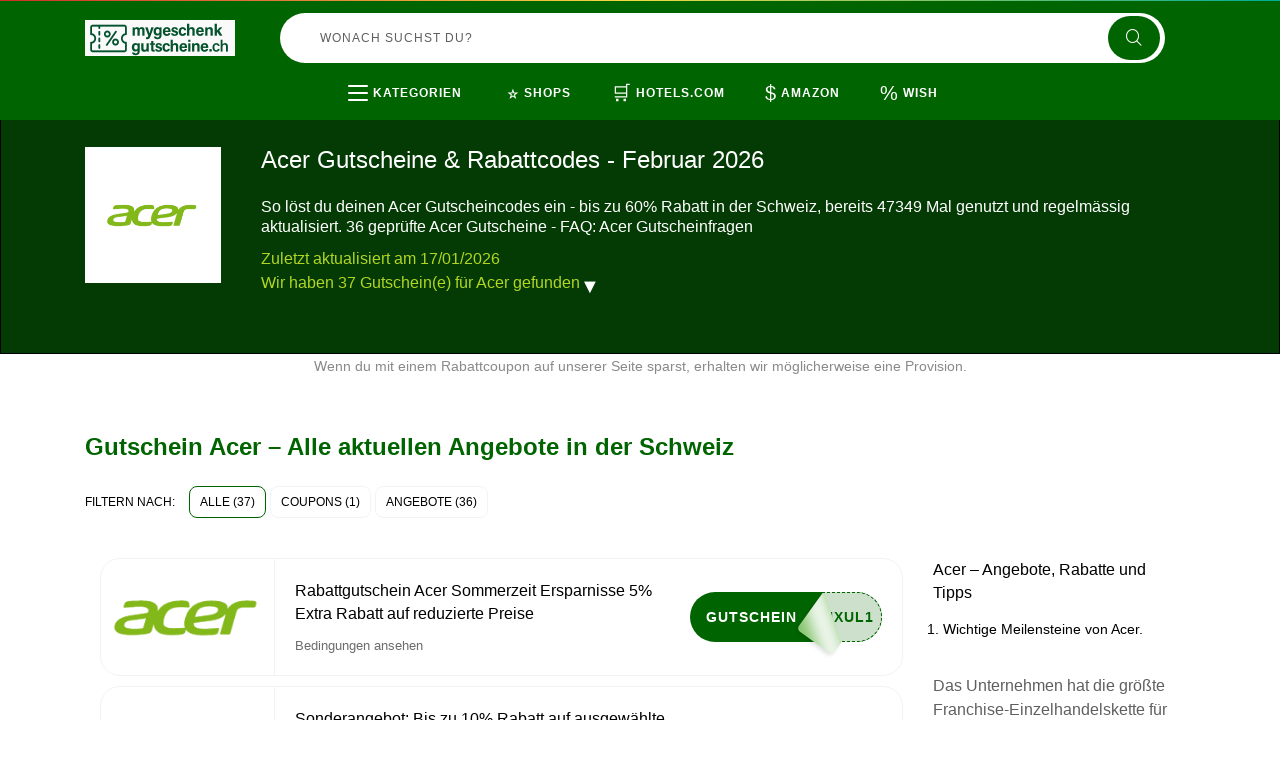

--- FILE ---
content_type: text/html; charset=UTF-8
request_url: https://www.mygeschenkgutscheine.ch/gutscheine-acer
body_size: 16246
content:
<!DOCTYPE html>
<html lang="de-CH">
<head>
  <meta charset="UTF-8">
  <meta name="viewport" content="width=device-width, initial-scale=1.0">

  <title>Acer Gutscheine & Rabattcodes - Aktuell bis zu 60% Rabatt Februar 2026</title>
  <meta name="description" content="Jetzt sparen mit Acer Gutscheinen & Codes in der Schweiz. 36 aktuelle Deals, 1 geprüfte Gutscheincodes - gültig Februar 2026. Schnell gültig, einfach einlösen.">
  <meta name="robots" content="index, follow, max-image-preview:large, max-snippet:-1, max-video-preview:-1">

  <link rel="icon" href="https://cdn.mygeschenkgutscheine.ch/favicons/ch/favicon.ico" type="image/x-icon">

  <!-- Fonts -->
  <link rel="stylesheet" type="text/css" href="/assets/fonts/icofont/icofont.css">
  <link rel="stylesheet" type="text/css" href="/assets/fonts/icofont-social/icofont.css">
  <link rel="stylesheet" type="text/css" href="/assets/fonts/font-awesome/font-awesome.min.css">

  <!-- CSS -->
  <link rel="stylesheet" type="text/css" href="/assets/libs/bootstrap/bootstrap.min.css">
  <link rel="stylesheet" type="text/css" href="/assets/libs/wow/animate.min.css">
  <link rel="stylesheet" type="text/css" href="/assets/libs/hover/hover.min.css">
  <link rel="stylesheet" type="text/css" href="/assets/libs/lity/lity.min.css">
  <link rel="stylesheet" type="text/css" href="/assets/libs/lightgallery/lightgallery.css">
  <link rel="stylesheet" type="text/css" href="/assets/libs/bootstrap-select/bootstrap-select.min.css">
  <link rel="stylesheet" type="text/css" href="/assets/libs/hover-animation/hover-min.css">
  <link rel="stylesheet" type="text/css" href="/assets/libs/slick/slick.css">
  <link rel="stylesheet" type="text/css" href="/assets/libs/slick/slick-theme.css">
  <link rel="stylesheet" type="text/css" href="/assets/libs/select2/select2.min.css">
  <link rel="stylesheet" type="text/css" href="/themes/maintheme/assets/css/style.css?">
  <link rel="stylesheet" type="text/css" href="/themes/maintheme/assets/css/ch.css?2">
  
    <link rel="canonical" href="https://www.mygeschenkgutscheine.ch/gutscheine-acer">
  
  <!-- Open Graph Meta Tags (for Facebook, LinkedIn, etc.) -->
  <meta property="og:title" content="Acer Gutscheine & Rabattcodes - Aktuell bis zu 60% Rabatt Februar 2026">
  <meta property="og:description" content="Jetzt sparen mit Acer Gutscheinen & Codes in der Schweiz. 36 aktuelle Deals, 1 geprüfte Gutscheincodes - gültig Februar 2026. Schnell gültig, einfach einlösen.">
  <meta property="og:image" content="https://cdn.imp-multimedia.com/images/social_ch.jpg">
  <meta property="og:url" content="https://www.mygeschenkgutscheine.ch/gutscheine-acer">
  <meta property="og:type" content="website">
  <meta property="og:locale" content="de_CH">
  
  <!-- Twitter Card Meta Tags -->
  <meta name="twitter:card" content="summary_large_image">
  <meta name="twitter:title" content="Acer Gutscheine & Rabattcodes - Aktuell bis zu 60% Rabatt Februar 2026">
  <meta name="twitter:description" content="Jetzt sparen mit Acer Gutscheinen & Codes in der Schweiz. 36 aktuelle Deals, 1 geprüfte Gutscheincodes - gültig Februar 2026. Schnell gültig, einfach einlösen.">
  <meta name="twitter:image" content="https://cdn.imp-multimedia.com/images/social_ch.jpg">
<script>
  /* onscroll for bots */
  window.addEventListener("DOMContentLoaded",(()=>{let e=!1;
  window.addEventListener("scroll",(function(){if(e)return;e=!0;
  const t=document.createElement("script");
  t.async=!0,t.setAttribute("data-ad-client","ca-pub-2665851518065203"),t.src="https://pagead2.googlesyndication.com/pagead/js/adsbygoogle.js",document.head.appendChild(t)}),{once:!0})}));
</script>
<script async src="https://www.googletagmanager.com/gtag/js?id=G-1L22SBZ6GR"></script>
<script>
  window.dataLayer = window.dataLayer || [];
  function gtag(){ dataLayer.push(arguments); }
  window['gtag_enable_tcf_support'] = true;
  gtag('js', new Date());
  gtag('config', 'G-1L22SBZ6GR', {
    cookie_domain: 'none',
    cookie_flags: 'SameSite=None;Secure'
  });
  gtag('config', 'AW-10775638212', {
    cookie_domain: 'none',
    cookie_flags: 'SameSite=None;Secure'
  });
</script>
</head>
<body class="bodywhite">
  <div id="dpop-rules">
        <div class="dpop-rules-cont">
            <span>Bedingungen</span>
            <p id="dpop-rules-p"></p>
            <div class="dpop-rules-btns">
                <a href="#" class="btn-primary" id="dpop-rules-no"><span>Zurück</span></a>
            </div>
        </div>
    </div>
  <div id="dpop-coupon">
    <div class="dpop-coupon-cont">
      <div class="dpop-title">
        <span>Gutscheincode für:</span>
        <button type="button" class="btn btn-close" id="dpop-coupon-close"><span class="material-symbols-outlined">&#x2716;</span></button>
      </div>
      <div class="dpop-body">
        <h2 class="dpop-coupon-text"></h2>
        <p class="dpop-coupon-notes">Kopiere den Code und füge ihn im Warenkorb ein</p>
        <div class="dpop-coupon">
          <div class="dpop-coupon-code">
            <span class="dpop-code coupon-code"></span>
            <button type="button" class="btn btn-coupon-copy hvr-icon-push"><span class="material-symbols-outlined hvr-icon">&#x1F4CB;</span></button>
          </div>
          <button type="button" class="btn btn-primary hvr-icon-wobble-horizontal btn-coupon-copyandgo">Zum Shop<i class="icofont-long-arrow-right hvr-icon"></i></button>
        </div>
      </div>
    </div>
  </div>
  <div class="copied"><i class="material-symbols-outlined hvr-icon">&#x1F4CB;</i> Coupon in die Zwischenablage kopiert</div>
  <div class="header-fixed">
    <header class="v2">
        <div class="container container-h">
            <div class="block-h block-logo">
                <a href="/" class="logo logo-svg" title="Logo">
                </a>
            </div>
            <div class="block-h b-lg"></div>
            <div class="block-h block-search">
            <form action="" method="GET" class="form-search" id="form-search">
            <input type="text" class="form-search-text" name="s" tabindex="1" autocomplete="off" placeholder="Wonach suchst du?" value="">
            <button type="submit" class="form-search-btn"><i class="icofont-search"></i></button>
            </form>
            <button type="button" class="btn btn-search-sm"><span class="material-symbols-outlined">&#x1F50D;</span></button>
            </div>
            
            <div class="block-h block-cashback">
                <div class="panel-logged"></div>
            </div>
        </div>
        <div class="subheader">
            <div class="container">
                <div class="b-menu-items">
                    <div class="b-categories">
                        <div class="b-cat-mob">
                           <div class="b-btn-cat-mob"><span></span><span></span><span></span><span></span><span></span><span></span></div>
                           <div class="b-span-cat-mob">Kategorien</div>
                       </div>
                       <div class="categories-items">
                                                      <div class="it-category">
                           <a href="gutscheincodes-arbeit-und-unternehmung">
                           <div class="cat-image" style="background-image:url('https://cdn.imp-multimedia.com/brands/f5f1piaiehdbjzzldw5e.png')"></div>
                            Arbeit und Unternehmung</a>
                           </div>
                                                      <div class="it-category">
                           <a href="gutscheincodes-auto-und-motorrad">
                           <div class="cat-image" style="background-image:url('https://cdn.imp-multimedia.com/brands/bxqoq5kj1e3ewgek5rtp.png')"></div>
                            Auto und Motorrad</a>
                           </div>
                                                      <div class="it-category">
                           <a href="gutscheincodes-autovermietung">
                           <div class="cat-image" style="background-image:url('https://cdn.imp-multimedia.com/brands/odq32kujof8zkzao4okj.png')"></div>
                            Autovermietung</a>
                           </div>
                                                      <div class="it-category">
                           <a href="gutscheincodes-babys-und-kinder">
                           <div class="cat-image" style="background-image:url('https://cdn.imp-multimedia.com/brands/gwjv30d9mt91dcuuv4y7.png')"></div>
                            Babys und Kinder</a>
                           </div>
                                                      <div class="it-category">
                           <a href="gutscheincodes-beauty-und-gesundheit">
                           <div class="cat-image" style="background-image:url('https://cdn.imp-multimedia.com/brands/ommco6rnozwuyol34snr.png')"></div>
                            Beauty und Gesundheit</a>
                           </div>
                                                      <div class="it-category">
                           <a href="gutscheincodes-bitcoins">
                           <div class="cat-image" style="background-image:url('https://cdn.imp-multimedia.com/brands/4746or0cw7mb4ig343q4.png')"></div>
                            Bitcoins</a>
                           </div>
                                                      <div class="it-category">
                           <a href="gutscheincodes-blumen-und-geschenkideen">
                           <div class="cat-image" style="background-image:url('https://cdn.imp-multimedia.com/brands/argl9hnis8ey13zehvvs.png')"></div>
                            Blumen und Geschenkideen</a>
                           </div>
                                                      <div class="it-category">
                           <a href="gutscheincodes-brillen-und-kontaktlinsen">
                           <div class="cat-image" style="background-image:url('https://cdn.imp-multimedia.com/brands/wjnd0dtug4f41lai4uok.png')"></div>
                            Brillen und Kontaktlinsen</a>
                           </div>
                                                      <div class="it-category">
                           <a href="gutscheincodes-business-und-industrie">
                           <div class="cat-image" style="background-image:url('https://cdn.imp-multimedia.com/brands/7ycub4qnm13egxh9oppe.png')"></div>
                            Business und Industrie</a>
                           </div>
                                                      <div class="it-category">
                           <a href="gutscheincodes-bucher-und-magazine">
                           <div class="cat-image" style="background-image:url('https://cdn.imp-multimedia.com/brands/bovv73ga3e0t8yue3vqj.png')"></div>
                            Bücher und Magazine</a>
                           </div>
                                                      <div class="it-category">
                           <a href="gutscheincodes-buro-und-schreibwaren">
                           <div class="cat-image" style="background-image:url('https://cdn.imp-multimedia.com/brands/p638frsubae0qo530dh2.png')"></div>
                            Büro und Schreibwaren</a>
                           </div>
                                                      <div class="it-category">
                           <a href="gutscheincodes-computer-und-software">
                           <div class="cat-image" style="background-image:url('https://cdn.imp-multimedia.com/brands/rl3cz2j9wj8v3ekkv443.png')"></div>
                            Computer und Software</a>
                           </div>
                                                      <div class="it-category">
                           <a href="gutscheincodes-elektronik">
                           <div class="cat-image" style="background-image:url('https://cdn.imp-multimedia.com/brands/g7ls6bigfs4hk28l83kn.png')"></div>
                            Elektronik</a>
                           </div>
                                                      <div class="it-category">
                           <a href="gutscheincodes-essen-und-trinken">
                           <div class="cat-image" style="background-image:url('https://cdn.imp-multimedia.com/brands/1dm3andhs4lrzblaxp6f.png')"></div>
                            Essen und Trinken</a>
                           </div>
                                                      <div class="it-category">
                           <a href="gutscheincodes-fitness-und-bodybuilding">
                           <div class="cat-image" style="background-image:url('https://cdn.imp-multimedia.com/brands/hfh6rzi416gkizrv8gvy.png')"></div>
                            Fitness und Bodybuilding</a>
                           </div>
                                                      <div class="it-category">
                           <a href="gutscheincodes-fluge">
                           <div class="cat-image" style="background-image:url('https://cdn.imp-multimedia.com/brands/z182au17ikd8pvjpptqa.png')"></div>
                            Flüge</a>
                           </div>
                                                      <div class="it-category">
                           <a href="gutscheincodes-fotografie-und-video">
                           <div class="cat-image" style="background-image:url('https://cdn.imp-multimedia.com/brands/1x9ma0v07kjh12ajzq34.png')"></div>
                            Fotografie und Video</a>
                           </div>
                                                      <div class="it-category">
                           <a href="gutscheincodes-fotos-und-fotobucher">
                           <div class="cat-image" style="background-image:url('https://cdn.imp-multimedia.com/brands/q1rovpkofmmbol8t8d3b.png')"></div>
                            Fotos und Fotobücher</a>
                           </div>
                                                      <div class="it-category">
                           <a href="gutscheincodes-handy-und-telefon">
                           <div class="cat-image" style="background-image:url('https://cdn.imp-multimedia.com/brands/ujv5uz1lq5ug2i2j63s7.png')"></div>
                            Handy und Telefon</a>
                           </div>
                                                      <div class="it-category">
                           <a href="gutscheincodes-haus-und-garten">
                           <div class="cat-image" style="background-image:url('https://cdn.imp-multimedia.com/brands/u1x2oto5pc5bp2b31bnu.png')"></div>
                            Haus und Garten</a>
                           </div>
                                                      <div class="it-category">
                           <a href="gutscheincodes-haushaltsgerate">
                           <div class="cat-image" style="background-image:url('https://cdn.imp-multimedia.com/brands/zahg9ad78lwk3m6wh8h8.png')"></div>
                            Haushaltsgeräte</a>
                           </div>
                                                      <div class="it-category">
                           <a href="gutscheincodes-hosting">
                           <div class="cat-image" style="background-image:url('https://cdn.imp-multimedia.com/brands/g0a8dmd46y6oo3alo99o.png')"></div>
                            Hosting</a>
                           </div>
                                                      <div class="it-category">
                           <a href="gutscheincodes-hotels-und-unterkunfte">
                           <div class="cat-image" style="background-image:url('https://cdn.imp-multimedia.com/brands/dkz8gu5pqf2gjpdx9wmr.png')"></div>
                            Hotels und Unterkünfte</a>
                           </div>
                                                      <div class="it-category">
                           <a href="gutscheincodes-kaufhauser">
                           <div class="cat-image" style="background-image:url('https://cdn.imp-multimedia.com/brands/xq5slqersv6tpp1k5c19.png')"></div>
                            Kaufhäuser</a>
                           </div>
                                                      <div class="it-category">
                           <a href="gutscheincodes-kochgeschirr">
                           <div class="cat-image" style="background-image:url('https://cdn.imp-multimedia.com/brands/wthkpxa975ipuiqu1l7q.png')"></div>
                            Kochgeschirr</a>
                           </div>
                                                      <div class="it-category">
                           <a href="gutscheincodes-kosmetik-und-make-up">
                           <div class="cat-image" style="background-image:url('https://cdn.imp-multimedia.com/brands/npxaagarkvav8twn0n7o.png')"></div>
                            Kosmetik und Make-up</a>
                           </div>
                                                      <div class="it-category">
                           <a href="gutscheincodes-kreativ-und-hobby">
                           <div class="cat-image" style="background-image:url('https://cdn.imp-multimedia.com/brands/yvj9ff54079vo3zddhuy.png')"></div>
                            Kreativ und Hobby</a>
                           </div>
                                                      <div class="it-category">
                           <a href="gutscheincodes-kunst-und-antiquitaten">
                           <div class="cat-image" style="background-image:url('https://cdn.imp-multimedia.com/brands/g6fje07lbfygjubqny07.png')"></div>
                            Kunst und Antiquitäten</a>
                           </div>
                                                      <div class="it-category">
                           <a href="gutscheincodes-kurse-und-lehrgange">
                           <div class="cat-image" style="background-image:url('https://cdn.imp-multimedia.com/brands/qzi3safc1wi4z9p1h6zr.png')"></div>
                            Kurse und Lehrgänge</a>
                           </div>
                                                      <div class="it-category">
                           <a href="gutscheincodes-liebe-und-lust">
                           <div class="cat-image" style="background-image:url('https://cdn.imp-multimedia.com/brands/01d39wrmlz71cor6ykvq.png')"></div>
                            Liebe und Lust</a>
                           </div>
                                                      <div class="it-category">
                           <a href="gutscheincodes-liebe-und-partnersuche">
                           <div class="cat-image" style="background-image:url('https://cdn.imp-multimedia.com/brands/0cnzz1zwmawp4eafaws7.png')"></div>
                            Liebe und Partnersuche</a>
                           </div>
                                                      <div class="it-category">
                           <a href="gutscheincodes-lingerie-und-unterwasche">
                           <div class="cat-image" style="background-image:url('https://cdn.imp-multimedia.com/brands/uh0w2ab6qiyssxmp7znm.png')"></div>
                            Lingerie und Unterwäsche</a>
                           </div>
                                                      <div class="it-category">
                           <a href="gutscheincodes-mode-und-accessoires">
                           <div class="cat-image" style="background-image:url('https://cdn.imp-multimedia.com/brands/kb547sqaoh6vswky5o8u.png')"></div>
                            Mode und Accessoires</a>
                           </div>
                                                      <div class="it-category">
                           <a href="gutscheincodes-musik-und-filme">
                           <div class="cat-image" style="background-image:url('https://cdn.imp-multimedia.com/brands/lfwa7bcbu34p895uik2i.png')"></div>
                            Musik und Filme</a>
                           </div>
                                                      <div class="it-category">
                           <a href="gutscheincodes-musikinstrumente">
                           <div class="cat-image" style="background-image:url('https://cdn.imp-multimedia.com/brands/06xxbbmw2ipp11dv6hml.png')"></div>
                            Musikinstrumente</a>
                           </div>
                                                      <div class="it-category">
                           <a href="gutscheincodes-mobel-und-dekoration">
                           <div class="cat-image" style="background-image:url('https://cdn.imp-multimedia.com/brands/i9uxs96a5ps9s57tbmbg.png')"></div>
                            Möbel und Dekoration</a>
                           </div>
                                                      <div class="it-category">
                           <a href="gutscheincodes-nahrungserganzungsmittel">
                           <div class="cat-image" style="background-image:url('https://cdn.imp-multimedia.com/brands/nmp0addpdagi77pk1qnf.png')"></div>
                            Nahrungsergänzungsmittel</a>
                           </div>
                                                      <div class="it-category">
                           <a href="gutscheincodes-online-dienste">
                           <div class="cat-image" style="background-image:url('https://cdn.imp-multimedia.com/brands/cr23r1011xzjlrf6i2l6.png')"></div>
                            Online Dienste</a>
                           </div>
                                                      <div class="it-category">
                           <a href="gutscheincodes-parfums-und-dufte">
                           <div class="cat-image" style="background-image:url('https://cdn.imp-multimedia.com/brands/7qe48epk34txvwq2jsl3.png')"></div>
                            Parfums und Düfte</a>
                           </div>
                                                      <div class="it-category">
                           <a href="gutscheincodes-partybedarf">
                           <div class="cat-image" style="background-image:url('https://cdn.imp-multimedia.com/brands/si72af6bk1rin00rm56h.png')"></div>
                            Partybedarf</a>
                           </div>
                                                      <div class="it-category">
                           <a href="gutscheincodes-pharmazie-und-medizin">
                           <div class="cat-image" style="background-image:url('https://cdn.imp-multimedia.com/brands/wk1vb90a0jthhxn5fg5j.png')"></div>
                            Pharmazie und Medizin</a>
                           </div>
                                                      <div class="it-category">
                           <a href="gutscheincodes-rauchartikel">
                           <div class="cat-image" style="background-image:url('https://cdn.imp-multimedia.com/brands/qpwny7pnqwo7k3rcir9v.png')"></div>
                            Rauchartikel</a>
                           </div>
                                                      <div class="it-category">
                           <a href="gutscheincodes-restaurants-und-lieferservices">
                           <div class="cat-image" style="background-image:url('https://cdn.imp-multimedia.com/brands/ik0f6ejrxg9dfa4b9whn.png')"></div>
                            Restaurants und Lieferservices</a>
                           </div>
                                                      <div class="it-category">
                           <a href="gutscheincodes-schuhe">
                           <div class="cat-image" style="background-image:url('https://cdn.imp-multimedia.com/brands/ea50yk153ensrz0u924d.png')"></div>
                            Schuhe</a>
                           </div>
                                                      <div class="it-category">
                           <a href="gutscheincodes-schulartikel">
                           <div class="cat-image" style="background-image:url('https://cdn.imp-multimedia.com/brands/ebka92actp98mhohfawj.png')"></div>
                            Schulartikel</a>
                           </div>
                                                      <div class="it-category">
                           <a href="gutscheincodes-sonstiges">
                           <div class="cat-image" style="background-image:url('https://cdn.imp-multimedia.com/brands/ie4k8b82aebkoesxncfe.png')"></div>
                            Sonstiges</a>
                           </div>
                                                      <div class="it-category">
                           <a href="gutscheincodes-sport-und-hobby">
                           <div class="cat-image" style="background-image:url('https://cdn.imp-multimedia.com/brands/u23rl130axm498tnzxhy.png')"></div>
                            Sport und Hobby</a>
                           </div>
                                                      <div class="it-category">
                           <a href="gutscheincodes-supermarkte">
                           <div class="cat-image" style="background-image:url('https://cdn.imp-multimedia.com/brands/v7o1j365nglvcqniifn1.png')"></div>
                            Supermärkte</a>
                           </div>
                                                      <div class="it-category">
                           <a href="gutscheincodes-tagesangebote">
                           <div class="cat-image" style="background-image:url('https://cdn.imp-multimedia.com/brands/9qejl4np8ynvisq527pi.png')"></div>
                            Tagesangebote</a>
                           </div>
                                                      <div class="it-category">
                           <a href="gutscheincodes-taschen-und-koffer">
                           <div class="cat-image" style="background-image:url('https://cdn.imp-multimedia.com/brands/66otkmbu32v00mza1dm7.png')"></div>
                            Taschen und Koffer</a>
                           </div>
                                                      <div class="it-category">
                           <a href="gutscheincodes-tickets-und-eintrittskarten">
                           <div class="cat-image" style="background-image:url('https://cdn.imp-multimedia.com/brands/lshybjjv4ayc4t4xquyz.png')"></div>
                            Tickets und Eintrittskarten</a>
                           </div>
                                                      <div class="it-category">
                           <a href="gutscheincodes-tierbedarf">
                           <div class="cat-image" style="background-image:url('https://cdn.imp-multimedia.com/brands/dmrbwugbrid0abrcqhaa.png')"></div>
                            Tierbedarf</a>
                           </div>
                                                      <div class="it-category">
                           <a href="gutscheincodes-uhren-und-schmuck">
                           <div class="cat-image" style="background-image:url('https://cdn.imp-multimedia.com/brands/rfxnhxco65b21feaj4pe.png')"></div>
                            Uhren und Schmuck</a>
                           </div>
                                                      <div class="it-category">
                           <a href="gutscheincodes-urlaub-und-reisen">
                           <div class="cat-image" style="background-image:url('https://cdn.imp-multimedia.com/brands/3opsy9x54g39wkzvcnim.png')"></div>
                            Urlaub und Reisen</a>
                           </div>
                                                      <div class="it-category">
                           <a href="gutscheincodes-versicherungen-und-finanzen">
                           <div class="cat-image" style="background-image:url('https://cdn.imp-multimedia.com/brands/9mdicxspdwywx40xpdx6.png')"></div>
                            Versicherungen und Finanzen</a>
                           </div>
                                                      <div class="it-category">
                           <a href="gutscheincodes-videospiele">
                           <div class="cat-image" style="background-image:url('https://cdn.imp-multimedia.com/brands/pjsu204wpwz9epgvjb5k.png')"></div>
                            Videospiele</a>
                           </div>
                                                      <div class="it-category">
                           <a href="gutscheincodes-webshops-in-china">
                           <div class="cat-image" style="background-image:url('https://cdn.imp-multimedia.com/brands/ohk42zqecpp2mwb9mf4z.png')"></div>
                            Webshops in China</a>
                           </div>
                                                      <div class="it-category">
                           <a href="gutscheincodes-webshops-in-den-usa">
                           <div class="cat-image" style="background-image:url('https://cdn.imp-multimedia.com/brands/b6bo53xpi1m3hw7yhh3a.png')"></div>
                            Webshops in den USA</a>
                           </div>
                                                      <div class="it-category">
                           <a href="gutscheincodes-webshops-in-europa">
                           <div class="cat-image" style="background-image:url('https://cdn.imp-multimedia.com/brands/jqtryagnxnf2p170ecgq.png')"></div>
                            Webshops in Europa</a>
                           </div>
                                                      <div class="it-category">
                           <a href="gutscheincodes-wein-bier-und-spirituosen">
                           <div class="cat-image" style="background-image:url('https://cdn.imp-multimedia.com/brands/nfa4og04tf8zsof267p4.png')"></div>
                            Wein Bier und Spirituosen</a>
                           </div>
                                                      <div class="it-category">
                           <a href="gutscheincodes-werkzeuge-und-diy">
                           <div class="cat-image" style="background-image:url('https://cdn.imp-multimedia.com/brands/w3pk8xqfw5l3sap0e1hg.png')"></div>
                            Werkzeuge und DIY</a>
                           </div>
                                                      <div class="it-category">
                           <a href="gutscheincodes-wetten-und-glucksspiele">
                           <div class="cat-image" style="background-image:url('https://cdn.imp-multimedia.com/brands/i872gbseo59nuqtkoh1v.png')"></div>
                            Wetten und Glücksspiele</a>
                           </div>
                                                      <div class="it-category">
                           <a href="gutscheincodes-forex-brokers-binary-option">
                           <div class="cat-image" style="background-image:url('https://cdn.imp-multimedia.com/brands/20jug8d1jhj4s8w4g0.png')"></div>
                            Forex Brokers Binary Option</a>
                           </div>
                                                      <div class="it-category">
                           <a href="gutscheincodes-sportwetten">
                           <div class="cat-image" style="background-image:url('https://cdn.imp-multimedia.com/brands/yAMqEJTvOneT.png')"></div>
                            Sportwetten</a>
                           </div>
                                                      <div class="it-category">
                           <a href="gutscheincodes-antivirus-e-vpn">
                           <div class="cat-image" style="background-image:url('https://cdn.imp-multimedia.com/brands/IbeYvFixHNta.png')"></div>
                            Antivirus & VPN</a>
                           </div>
                                                      <div class="it-category">
                           <a href="gutscheincodes-cannabis-e-cbd">
                           <div class="cat-image" style="background-image:url('https://cdn.imp-multimedia.com/brands/IMPZdCoIRfgc.png')"></div>
                            Cannabis & CBD</a>
                           </div>
                                                      <div class="it-category">
                           <a href="gutscheincodes-sexcams">
                           <div class="cat-image" style="background-image:url('https://cdn.imp-multimedia.com/brands/UdOXnykdOqb.png')"></div>
                            Sexcams</a>
                           </div>
                                                      <div class="it-category">
                           <a href="gutscheincodes-kreditkarten">
                           <div class="cat-image" style="background-image:url('https://cdn.imp-multimedia.com/brands/lj5tomcap1woo0co4c.png')"></div>
                            Kreditkarten</a>
                           </div>
                                                      <div class="it-category">
                           <a href="gutscheincodes-online-casino">
                           <div class="cat-image" style="background-image:url('https://cdn.imp-multimedia.com/brands/uBiRXizepNKf.png')"></div>
                            Online Casino</a>
                           </div>
                                                      <div class="it-category">
                           <a href="gutscheincodes-online-lotto">
                           <div class="cat-image" style="background-image:url('https://cdn.imp-multimedia.com/brands/ABktBojSXEdt.png')"></div>
                            Online Lotto</a>
                           </div>
                                                      <div class="it-category">
                           <a href="gutscheincodes-online-poker">
                           <div class="cat-image" style="background-image:url('https://cdn.imp-multimedia.com/brands/wSLQECNdBPil.png')"></div>
                            Online Poker</a>
                           </div>
                                                      <div class="it-category">
                           <a href="gutscheincodes-e-bike">
                           <div class="cat-image" style="background-image:url('https://cdn.imp-multimedia.com/brands/dFvFudgPqnGX.png')"></div>
                            E-Bike</a>
                           </div>
                                                      <div class="it-category">
                           <a href="gutscheincodes-prop-firma">
                           <div class="cat-image" style="background-image:url('https://cdn.imp-multimedia.com/brands/NjczWyGPnkUN.png')"></div>
                            Prop Firma</a>
                           </div>
                                                  </div>
                   </div>
                   <div class="b-menu-items-c">
                       <a class="b-menu-items-it" href="/shops">
                           <span class="icon material-symbols-outlined">&#x2B50;</span>
                           <span class="text">Shops</span>
                       </a>
                       <a class="b-menu-items-it" href="/gutscheine-hotels-com">
                                        <span class="icon material-symbols-outlined">&#x1F6D2;</span>
                                        <span class="text">Hotels.com</span>
                                      </a><a class="b-menu-items-it" href="/gutscheine-amazon">
                                        <span class="icon material-symbols-outlined">&#x0024;</span>
                                        <span class="text">Amazon</span>
                                      </a><a class="b-menu-items-it" href="/gutscheine-wish">
                                        <span class="icon material-symbols-outlined">&#x0025;</span>
                                        <span class="text">Wish</span>
                                      </a>                   </div>
                   <div class="b-menu-items-mob">
                       <div class="b-btn-items-mob"><span></span><span></span><span></span><span></span><span></span><span></span></div>
                   </div>
               </div>
            </div>
        </div>
    </header>
</div>
<div class="space-fixed"></div>
<!--END HEADER -->

<div class="storebanner-bg">
    <div class="container">
        <div class="storebanner">
            <div class="storebanner-logo">
                <a href="#"><img src="https://cdn.imp-multimedia.com/logos/ch/gutscheine-acer.png" loading="lazy"></a>
            </div>
            <div class="storebanner-infos">
                <h1 class="storebanner-title">Acer Gutscheine & Rabattcodes - Februar 2026</h1>
                <h2 class="storebanner-subtitle">So löst du deinen Acer Gutscheincodes ein - bis zu 60% Rabatt in der Schweiz, bereits 47349 Mal genutzt und regelmässig aktualisiert. 36 geprüfte Acer Gutscheine - FAQ: Acer Gutscheinfragen</h2>
                <p class="storebanner-desc">Zuletzt aktualisiert am 17/01/2026</p>
                <p class="storebanner-desc">Wir haben 37 Gutschein(e) für Acer gefunden                    <a href="#coupons-more" class="more-text hvr-icon-down" data-toggle="collapse" role="button" aria-expanded="false" aria-controls="collapseExample"><span class="material-symbols-outlined hvr-icon">&#x25BC;</span></a>
                </p>
                <div class="collapse" id="coupons-more">
                    <p class="storebanner-desc"><p>Acer Incorporated ist ein in Taiwan ans&auml;ssiger multinationaler Elektronikhersteller. Das Produkt umfasst Laptops, Desktops sowie Server und Speicher, PDA (Personal Digital Assistance), Peripherieger&auml;te, Peripherieger&auml;te und E-Business-Dienste f&uuml;r Beh&ouml;rden, Unternehmen, Bildungseinrichtungen und Privatanwender. Acer ist nach HP und Dell der drittgr&ouml;&szlig;te Computerhersteller der Welt. Das Unternehmen besitzt auch die gr&ouml;&szlig;te Franchise-Einzelhandelskette f&uuml;r Computer in Taipeh, Taiwan. Acer wurde 1976 von Stan Shih, seiner Frau Carolyn Yeh und einer Gruppe von f&uuml;nf anderen als Multitech gegr&uuml;ndet. Das Unternehmen wurde 1987 in Acer umbenannt. Es begann mit elf Mitarbeitern und einem Kapital von 25.000 US-Dollar. Anfangs war es haupts&auml;chlich ein Vertreiber elektronischer Teile und ein Berater f&uuml;r den Einsatz von Mikroprozessortechnologien, aber im Laufe der Zeit begann es sich als PC-Hersteller zu entwickeln. Der globale Hauptsitz befindet sich in Hsinchu City, Taiwan. Acer begann seinen Vorsto&szlig; in Laptops mit dem Kauf der mobilen PC-Sparte von Texas Instruments im Jahr 1997. Im Jahr 2000 gr&uuml;ndete Acer OFF seine Produktionsbetriebe als Wistron Corporation, um sich auf den Vertrieb und das Marketing seiner Kernmarke zu konzentrieren.</p> <p>Acer wuchs weltweit und minimierte gleichzeitig seine Belegschaft, indem Marketingstrategien identifiziert und angewendet wurden, die die vorhandenen Vertriebskan&auml;le am besten nutzten. Bis 2005 besch&auml;ftigte Acer weltweit kaum 7.800 Mitarbeiter. Der Umsatz stieg von 4,9 Milliarden US-Dollar im Jahr 2003 auf 11,31 Milliarden US-Dollar im Jahr 2006. Der nordamerikanische Marktanteil von Acer ist in den letzten Jahren gesunken, w&auml;hrend der europ&auml;ische Marktanteil im Gegensatz dazu gestiegen ist. Am 27. August 2007 k&uuml;ndigte Acer Pl&auml;ne an, seinen in den USA ans&auml;ssigen Rivalen Gateway Inc. f&uuml;r 710 Millionen US-Dollar zu erwerben. Der Vorsitzende von Acer, JT Wang, erkl&auml;rte, dass die Akquisition "die globale Pr&auml;senz von Acer vervollst&auml;ndigt, indem unsere Pr&auml;senz in den USA gest&auml;rkt wird". Im Januar 2008 gab Acer bekannt, eine Mehrheitsbeteiligung von 75% an Packard Bell erworben zu haben. Die Acer 4Group ist eine Familie von vier Marken, Acer, Gateway, Packard Bell und eMachines. Diese einzigartige Mehrmarkenstrategie erm&ouml;glicht es jeder Marke, eine einzigartige Reihe von Markenmerkmalen anzubieten, die auf unterschiedliche Kundenbed&uuml;rfnisse auf dem globalen PC-Markt zugeschnitten sind.</p></p>
                </div>
            </div>
        </div>
    </div>
</div>

<div class="infonotice-bg">
    <div class="container">
        <div class="infonotice">
            <p>Wenn du mit einem Rabattcoupon auf unserer Seite sparst, erhalten wir möglicherweise eine Provision.</p>
        </div>
    </div>
</div>
<div class="store-bg">
    <div class="container">
        <div class="title-b text-left">
                        <h2 class="title-b-h1">Gutschein Acer – Alle aktuellen Angebote in der Schweiz</h2>
        </div>
                <form class="storefilter">
            <span class="title">Filtern nach:</span>
            <div class="btn-group btn-group-toggle" data-toggle="buttons">
                <label class="btn hvr-reveal active">
                <input type="radio" name="gby" value="all" class="chck-groupby" autocomplete="off" checked>
                    Alle (37)                </label>
                <label class="btn hvr-reveal">
                <input type="radio" name="gby" value="iscode" class="chck-groupby" autocomplete="off">
                    Coupons (1)                </label>
                <label class="btn hvr-reveal">
                <input type="radio" name="gby" value="isoffer" class="chck-groupby" autocomplete="off">
                    Angebote (36)                </label>
            </div>
        </form>
            </div>
    <div class="container">
        <div class="row">
            <div class="col-md-9">
                <div class="storecoupons">
                                                        <div class="storecoupons-it iscode">
                        <div class="storecoupons-logo">
                            <a href="/gutscheine-acer"><img src="https://cdn.imp-multimedia.com/logos/ch/gutscheine-acer.png" loading="lazy"></a>
                        </div>
                        <div class="storecoupons-cont">
                            <div class="storecoupons-infos">
                                <p class="storecoupons-title">Rabattgutschein Acer Sommerzeit Ersparnisse 5% Extra Rabatt auf reduzierte Preise</p>
                                <p class="storecoupons-desc">
                                    <span class="storecoupon-rules coupon-rules hvr-underline-from-left">Bedingungen ansehen</span>
                                    <textarea class="coupon-rules-text d-none">Verlieren Sie keine Zeit und sichern Sie sich jetzt Ihre Sommerersparnis mit einem zus&auml;tzlichen Rabatt von 5% auf reduzierte Preise</textarea>
                                </p>
                            </div>
                            <div class="storecoupons-cta">
                                <a href="#" class="btn-coupon coupon-cta" data-c="DAYLIGHT5" data-l="https://go.imp-multimedia.com/?goid=78851a87c6400d1ae5bd6eb76c14c8df&amp;country=ch&amp;sa=1021" data-t="Rabattgutschein Acer Sommerzeit Ersparnisse 5% Extra Rabatt auf reduzierte Preise">
                                Gutschein                                </a>
                            </div>
                        </div>
                    </div>
                                                            <div class="storecoupons-it isoffer">
                        <div class="storecoupons-logo">
                            <a href="/gutscheine-acer"><img src="https://cdn.imp-multimedia.com/logos/ch/gutscheine-acer.png" loading="lazy"></a>
                        </div>
                        <div class="storecoupons-cont">
                            <div class="storecoupons-infos">
                                <p class="storecoupons-title">Sonderangebot: Bis zu 10% Rabatt auf ausgewählte Laptops</p>
                                <p class="storecoupons-desc">
                                    <span class="storecoupon-rules coupon-rules hvr-underline-from-left">Bedingungen ansehen</span>
                                    <textarea class="coupon-rules-text d-none">Sichern Sie sich tolle Angebote und sparen Sie bis zu 10% auf ausgewählte Laptops bei Acer.</textarea>
                                </p>
                            </div>
                            <div class="storecoupons-cta">
                                <a href="#" class="btn-offer coupon-cta" data-c="" data-l="https://go.imp-multimedia.com/?goid=3bc8471706df45d4a6297be8a26606a3&amp;country=ch&amp;sa=1021" data-t="Sonderangebot: Bis zu 10% Rabatt auf ausgewählte Laptops">
                                Zum Angebot                                </a>
                            </div>
                        </div>
                    </div>
                                                            <div class="storecoupons-it isoffer">
                        <div class="storecoupons-logo">
                            <a href="/gutscheine-acer"><img src="https://cdn.imp-multimedia.com/logos/ch/gutscheine-acer.png" loading="lazy"></a>
                        </div>
                        <div class="storecoupons-cont">
                            <div class="storecoupons-infos">
                                <p class="storecoupons-title">Intel Holiday Bundle: Spiel ohne Kompromisse Wählen Sie 1 Spiel aus 4 für den Kauf von qualifizierten Intel®-Produkten aus.</p>
                                <p class="storecoupons-desc">
                                    <span class="storecoupon-rules coupon-rules hvr-underline-from-left">Bedingungen ansehen</span>
                                    <textarea class="coupon-rules-text d-none">Wählen Sie 1 Spiel aus 4 für den Kauf von qualifizierten Intel®-Produkten aus.</textarea>
                                </p>
                            </div>
                            <div class="storecoupons-cta">
                                <a href="#" class="btn-offer coupon-cta" data-c="" data-l="https://go.imp-multimedia.com/?goid=51b3af4507cc353705d083a3b5be8947&amp;country=ch&amp;sa=1021" data-t="Intel Holiday Bundle: Spiel ohne Kompromisse Wählen Sie 1 Spiel aus 4 für den Kauf von qualifizierten Intel®-Produkten aus.">
                                Zum Angebot                                </a>
                            </div>
                        </div>
                    </div>
                                                            <div class="storecoupons-it isoffer">
                        <div class="storecoupons-logo">
                            <a href="/gutscheine-acer"><img src="https://cdn.imp-multimedia.com/logos/ch/gutscheine-acer.png" loading="lazy"></a>
                        </div>
                        <div class="storecoupons-cont">
                            <div class="storecoupons-infos">
                                <p class="storecoupons-title">Acer Jubiläum bis zu 50% Rabatt</p>
                                <p class="storecoupons-desc">
                                    <span class="storecoupon-rules coupon-rules hvr-underline-from-left">Bedingungen ansehen</span>
                                    <textarea class="coupon-rules-text d-none">Profitieren Sie von der Aktion und sparen Sie beim besten Acer Geburtstag mit bis zu 50% Rabatt </textarea>
                                </p>
                            </div>
                            <div class="storecoupons-cta">
                                <a href="#" class="btn-offer coupon-cta" data-c="" data-l="https://go.imp-multimedia.com/?goid=d298aee8ecc7be357d3c6e8dcd180e87&amp;country=ch&amp;sa=1021" data-t="Acer Jubiläum bis zu 50% Rabatt">
                                Zum Angebot                                </a>
                            </div>
                        </div>
                    </div>
                                                            <div class="storecoupons-it isoffer">
                        <div class="storecoupons-logo">
                            <a href="/gutscheine-acer"><img src="https://cdn.imp-multimedia.com/logos/ch/gutscheine-acer.png" loading="lazy"></a>
                        </div>
                        <div class="storecoupons-cont">
                            <div class="storecoupons-infos">
                                <p class="storecoupons-title">FASNACHTSANGEBOTE BIS ZU 30% RABATT</p>
                                <p class="storecoupons-desc">
                                    <span class="storecoupon-rules coupon-rules hvr-underline-from-left">Bedingungen ansehen</span>
                                    <textarea class="coupon-rules-text d-none">Auf diese Weise k&ouml;nnen Sie Rabatte genie&szlig;en Manchmal gibt es bei Acer ganz besondere t&auml;gliche Angebote </textarea>
                                </p>
                            </div>
                            <div class="storecoupons-cta">
                                <a href="#" class="btn-offer coupon-cta" data-c="" data-l="https://go.imp-multimedia.com/?goid=d2c1c6171a06874133eb9dc0b5507841&amp;country=ch&amp;sa=1021" data-t="FASNACHTSANGEBOTE BIS ZU 30% RABATT">
                                Zum Angebot                                </a>
                            </div>
                        </div>
                    </div>
                                                            <div class="storecoupons-it isoffer">
                        <div class="storecoupons-logo">
                            <a href="/gutscheine-acer"><img src="https://cdn.imp-multimedia.com/logos/ch/gutscheine-acer.png" loading="lazy"></a>
                        </div>
                        <div class="storecoupons-cont">
                            <div class="storecoupons-infos">
                                <p class="storecoupons-title">CHF 1000 Rabatt auf ausgewählte Produkte bei Acer</p>
                                <p class="storecoupons-desc">
                                    <span class="storecoupon-rules coupon-rules hvr-underline-from-left">Bedingungen ansehen</span>
                                    <textarea class="coupon-rules-text d-none">Lassen Sie sich das Angebot nicht entgehen und kaufen Sie mit CHF 1000 Rabatt auf ausgew&auml;hlte Produkte bei Acer </textarea>
                                </p>
                            </div>
                            <div class="storecoupons-cta">
                                <a href="#" class="btn-offer coupon-cta" data-c="" data-l="https://go.imp-multimedia.com/?goid=2bb1646f2fcc7ecc303f5dae19d491d1&amp;country=ch&amp;sa=1021" data-t="CHF 1000 Rabatt auf ausgewählte Produkte bei Acer">
                                Zum Angebot                                </a>
                            </div>
                        </div>
                    </div>
                                                            <div class="storecoupons-it isoffer">
                        <div class="storecoupons-logo">
                            <a href="/gutscheine-acer"><img src="https://cdn.imp-multimedia.com/logos/ch/gutscheine-acer.png" loading="lazy"></a>
                        </div>
                        <div class="storecoupons-cont">
                            <div class="storecoupons-infos">
                                <p class="storecoupons-title">1000€ Rabatt auf ausgewählte Produkte bei ACER</p>
                                <p class="storecoupons-desc">
                                    <span class="storecoupon-rules coupon-rules hvr-underline-from-left">Bedingungen ansehen</span>
                                    <textarea class="coupon-rules-text d-none">Nutzen Sie die Aktion und sparen Sie beim Kauf von 1000 &euro; Rabatt auf ausgew&auml;hlte Produkte bei ACER </textarea>
                                </p>
                            </div>
                            <div class="storecoupons-cta">
                                <a href="#" class="btn-offer coupon-cta" data-c="" data-l="https://go.imp-multimedia.com/?goid=e76f2a5922894fc5f49386eaf03ad2a2&amp;country=ch&amp;sa=1021" data-t="1000€ Rabatt auf ausgewählte Produkte bei ACER">
                                Zum Angebot                                </a>
                            </div>
                        </div>
                    </div>
                                                            <div class="storecoupons-it isoffer">
                        <div class="storecoupons-logo">
                            <a href="/gutscheine-acer"><img src="https://cdn.imp-multimedia.com/logos/ch/gutscheine-acer.png" loading="lazy"></a>
                        </div>
                        <div class="storecoupons-cont">
                            <div class="storecoupons-infos">
                                <p class="storecoupons-title">CHF 500 Rabatt auf ausgewählte Produkte</p>
                                <p class="storecoupons-desc">
                                    <span class="storecoupon-rules coupon-rules hvr-underline-from-left">Bedingungen ansehen</span>
                                    <textarea class="coupon-rules-text d-none">Sparen Sie mit CHF 500 Rabatt auf ausgew&auml;hlte Produkte bei Acer </textarea>
                                </p>
                            </div>
                            <div class="storecoupons-cta">
                                <a href="#" class="btn-offer coupon-cta" data-c="" data-l="https://go.imp-multimedia.com/?goid=2f2bc19210206d5dee6129fe27e1814d&amp;country=ch&amp;sa=1021" data-t="CHF 500 Rabatt auf ausgewählte Produkte">
                                Zum Angebot                                </a>
                            </div>
                        </div>
                    </div>
                                                            <div class="storecoupons-it isoffer">
                        <div class="storecoupons-logo">
                            <a href="/gutscheine-acer"><img src="https://cdn.imp-multimedia.com/logos/ch/gutscheine-acer.png" loading="lazy"></a>
                        </div>
                        <div class="storecoupons-cont">
                            <div class="storecoupons-infos">
                                <p class="storecoupons-title">500€ Rabatt auf ausgewählte Produkte bei ACER</p>
                                <p class="storecoupons-desc">
                                    <span class="storecoupon-rules coupon-rules hvr-underline-from-left">Bedingungen ansehen</span>
                                    <textarea class="coupon-rules-text d-none">Verpassen Sie nicht Ihre Chance, bei ACER einzukaufen und 500 &euro; auf ausgew&auml;hlte Produkte zu sparen </textarea>
                                </p>
                            </div>
                            <div class="storecoupons-cta">
                                <a href="#" class="btn-offer coupon-cta" data-c="" data-l="https://go.imp-multimedia.com/?goid=3cf2af2d8ce564f8d9485c337354ce0e&amp;country=ch&amp;sa=1021" data-t="500€ Rabatt auf ausgewählte Produkte bei ACER">
                                Zum Angebot                                </a>
                            </div>
                        </div>
                    </div>
                                                            <div class="storecoupons-it isoffer">
                        <div class="storecoupons-logo">
                            <a href="/gutscheine-acer"><img src="https://cdn.imp-multimedia.com/logos/ch/gutscheine-acer.png" loading="lazy"></a>
                        </div>
                        <div class="storecoupons-cont">
                            <div class="storecoupons-infos">
                                <p class="storecoupons-title">CHF 400 Rabatt auf ausgewählte Produkte</p>
                                <p class="storecoupons-desc">
                                    <span class="storecoupon-rules coupon-rules hvr-underline-from-left">Bedingungen ansehen</span>
                                    <textarea class="coupon-rules-text d-none">Holen Sie sich jetzt den Deal, indem Sie CHF 400 Rabatt auf ausgew&auml;hlte Produkte bei Acer kaufen </textarea>
                                </p>
                            </div>
                            <div class="storecoupons-cta">
                                <a href="#" class="btn-offer coupon-cta" data-c="" data-l="https://go.imp-multimedia.com/?goid=d3141737fe7ff49728746b4be81116c0&amp;country=ch&amp;sa=1021" data-t="CHF 400 Rabatt auf ausgewählte Produkte">
                                Zum Angebot                                </a>
                            </div>
                        </div>
                    </div>
                                                            <div class="storecoupons-it isoffer">
                        <div class="storecoupons-logo">
                            <a href="/gutscheine-acer"><img src="https://cdn.imp-multimedia.com/logos/ch/gutscheine-acer.png" loading="lazy"></a>
                        </div>
                        <div class="storecoupons-cont">
                            <div class="storecoupons-infos">
                                <p class="storecoupons-title">CHF 300 Rabatt auf ausgewählte Produkte</p>
                                <p class="storecoupons-desc">
                                    <span class="storecoupon-rules coupon-rules hvr-underline-from-left">Bedingungen ansehen</span>
                                    <textarea class="coupon-rules-text d-none">Profitieren Sie von der Aktion und kaufen Sie mit CHF 300 Rabatt auf ausgew&auml;hlte Produkte bei Acer </textarea>
                                </p>
                            </div>
                            <div class="storecoupons-cta">
                                <a href="#" class="btn-offer coupon-cta" data-c="" data-l="https://go.imp-multimedia.com/?goid=9f15a4cfd6b8f38a24bf098d0912f610&amp;country=ch&amp;sa=1021" data-t="CHF 300 Rabatt auf ausgewählte Produkte">
                                Zum Angebot                                </a>
                            </div>
                        </div>
                    </div>
                                                            <div class="storecoupons-it isoffer">
                        <div class="storecoupons-logo">
                            <a href="/gutscheine-acer"><img src="https://cdn.imp-multimedia.com/logos/ch/gutscheine-acer.png" loading="lazy"></a>
                        </div>
                        <div class="storecoupons-cont">
                            <div class="storecoupons-infos">
                                <p class="storecoupons-title">250€ Rabatt auf eine Auswahl an Produkten bei ACER</p>
                                <p class="storecoupons-desc">
                                    <span class="storecoupon-rules coupon-rules hvr-underline-from-left">Bedingungen ansehen</span>
                                    <textarea class="coupon-rules-text d-none">Nutzen Sie die Aktion und sparen Sie 250&euro; bei einer Auswahl von Produkten bei ACER </textarea>
                                </p>
                            </div>
                            <div class="storecoupons-cta">
                                <a href="#" class="btn-offer coupon-cta" data-c="" data-l="https://go.imp-multimedia.com/?goid=e74b511ed54803db0d46b174b8026464&amp;country=ch&amp;sa=1021" data-t="250€ Rabatt auf eine Auswahl an Produkten bei ACER">
                                Zum Angebot                                </a>
                            </div>
                        </div>
                    </div>
                                                            <div class="storecoupons-it isoffer">
                        <div class="storecoupons-logo">
                            <a href="/gutscheine-acer"><img src="https://cdn.imp-multimedia.com/logos/ch/gutscheine-acer.png" loading="lazy"></a>
                        </div>
                        <div class="storecoupons-cont">
                            <div class="storecoupons-infos">
                                <p class="storecoupons-title">CHF 250 Rabatt auf ausgewählte Produkte</p>
                                <p class="storecoupons-desc">
                                    <span class="storecoupon-rules coupon-rules hvr-underline-from-left">Bedingungen ansehen</span>
                                    <textarea class="coupon-rules-text d-none">Sparen Sie beim Kauf von CHF 250 Rabatt auf ausgew&auml;hlte Produkte bei Acer </textarea>
                                </p>
                            </div>
                            <div class="storecoupons-cta">
                                <a href="#" class="btn-offer coupon-cta" data-c="" data-l="https://go.imp-multimedia.com/?goid=2c3f77dad318d6c08f876a0008cf96cc&amp;country=ch&amp;sa=1021" data-t="CHF 250 Rabatt auf ausgewählte Produkte">
                                Zum Angebot                                </a>
                            </div>
                        </div>
                    </div>
                                                            <div class="storecoupons-it isoffer">
                        <div class="storecoupons-logo">
                            <a href="/gutscheine-acer"><img src="https://cdn.imp-multimedia.com/logos/ch/gutscheine-acer.png" loading="lazy"></a>
                        </div>
                        <div class="storecoupons-cont">
                            <div class="storecoupons-infos">
                                <p class="storecoupons-title">CHF 200 Rabatt auf ausgewählte Produkte</p>
                                <p class="storecoupons-desc">
                                    <span class="storecoupon-rules coupon-rules hvr-underline-from-left">Bedingungen ansehen</span>
                                    <textarea class="coupon-rules-text d-none">Profitieren Sie von der Aktion und kaufen Sie mit einem Rabatt von CHF 200 auf ausgew&auml;hlte Produkte bei Acer ein </textarea>
                                </p>
                            </div>
                            <div class="storecoupons-cta">
                                <a href="#" class="btn-offer coupon-cta" data-c="" data-l="https://go.imp-multimedia.com/?goid=db44c9d6f60b76e86f5412cb3af75979&amp;country=ch&amp;sa=1021" data-t="CHF 200 Rabatt auf ausgewählte Produkte">
                                Zum Angebot                                </a>
                            </div>
                        </div>
                    </div>
                                                            <div class="storecoupons-it isoffer">
                        <div class="storecoupons-logo">
                            <a href="/gutscheine-acer"><img src="https://cdn.imp-multimedia.com/logos/ch/gutscheine-acer.png" loading="lazy"></a>
                        </div>
                        <div class="storecoupons-cont">
                            <div class="storecoupons-infos">
                                <p class="storecoupons-title">200€ Rabatt auf eine Auswahl an Produkten bei ACER</p>
                                <p class="storecoupons-desc">
                                    <span class="storecoupon-rules coupon-rules hvr-underline-from-left">Bedingungen ansehen</span>
                                    <textarea class="coupon-rules-text d-none">Sichern Sie sich jetzt die Aktion und kaufen Sie mit 200&euro; Rabatt auf ausgew&auml;hlte Produkte bei ACER ein </textarea>
                                </p>
                            </div>
                            <div class="storecoupons-cta">
                                <a href="#" class="btn-offer coupon-cta" data-c="" data-l="https://go.imp-multimedia.com/?goid=c9945181a8ebd321b6cb4879509cd297&amp;country=ch&amp;sa=1021" data-t="200€ Rabatt auf eine Auswahl an Produkten bei ACER">
                                Zum Angebot                                </a>
                            </div>
                        </div>
                    </div>
                                                            <div class="storecoupons-it isoffer">
                        <div class="storecoupons-logo">
                            <a href="/gutscheine-acer"><img src="https://cdn.imp-multimedia.com/logos/ch/gutscheine-acer.png" loading="lazy"></a>
                        </div>
                        <div class="storecoupons-cont">
                            <div class="storecoupons-infos">
                                <p class="storecoupons-title">150 Rabatt auf ausgewählte Produkte</p>
                                <p class="storecoupons-desc">
                                    <span class="storecoupon-rules coupon-rules hvr-underline-from-left">Bedingungen ansehen</span>
                                    <textarea class="coupon-rules-text d-none">Auf diese Weise k&ouml;nnen Sie Rabatte genie&szlig;en Manchmal gibt es bei Acer ganz besondere t&auml;gliche Angebote</textarea>
                                </p>
                            </div>
                            <div class="storecoupons-cta">
                                <a href="#" class="btn-offer coupon-cta" data-c="" data-l="https://go.imp-multimedia.com/?goid=45533b6a141c59917533e5c5b67936ef&amp;country=ch&amp;sa=1021" data-t="150 Rabatt auf ausgewählte Produkte">
                                Zum Angebot                                </a>
                            </div>
                        </div>
                    </div>
                                                            <div class="storecoupons-it isoffer">
                        <div class="storecoupons-logo">
                            <a href="/gutscheine-acer"><img src="https://cdn.imp-multimedia.com/logos/ch/gutscheine-acer.png" loading="lazy"></a>
                        </div>
                        <div class="storecoupons-cont">
                            <div class="storecoupons-infos">
                                <p class="storecoupons-title">CHF 150 Rabatt auf ausgewählte Produkte</p>
                                <p class="storecoupons-desc">
                                    <span class="storecoupon-rules coupon-rules hvr-underline-from-left">Bedingungen ansehen</span>
                                    <textarea class="coupon-rules-text d-none">Verpassen Sie nicht Ihre Chance, CHF 150 Rabatt auf ausgew&auml;hlte Produkte bei Acer zu kaufen </textarea>
                                </p>
                            </div>
                            <div class="storecoupons-cta">
                                <a href="#" class="btn-offer coupon-cta" data-c="" data-l="https://go.imp-multimedia.com/?goid=1aae1a90cbf1e77700d65f96885db3ec&amp;country=ch&amp;sa=1021" data-t="CHF 150 Rabatt auf ausgewählte Produkte">
                                Zum Angebot                                </a>
                            </div>
                        </div>
                    </div>
                                                            <div class="storecoupons-it isoffer">
                        <div class="storecoupons-logo">
                            <a href="/gutscheine-acer"><img src="https://cdn.imp-multimedia.com/logos/ch/gutscheine-acer.png" loading="lazy"></a>
                        </div>
                        <div class="storecoupons-cont">
                            <div class="storecoupons-infos">
                                <p class="storecoupons-title">CHF 100 Rabatt auf ausgewählte Produkte bei Acer</p>
                                <p class="storecoupons-desc">
                                    <span class="storecoupon-rules coupon-rules hvr-underline-from-left">Bedingungen ansehen</span>
                                    <textarea class="coupon-rules-text d-none">Holen Sie sich jetzt die Aktion und kaufen Sie mit CHF 100 Rabatt auf ausgew&auml;hlte Produkte bei Acer ein </textarea>
                                </p>
                            </div>
                            <div class="storecoupons-cta">
                                <a href="#" class="btn-offer coupon-cta" data-c="" data-l="https://go.imp-multimedia.com/?goid=c2790c1682b05f90968e7e40b150c368&amp;country=ch&amp;sa=1021" data-t="CHF 100 Rabatt auf ausgewählte Produkte bei Acer">
                                Zum Angebot                                </a>
                            </div>
                        </div>
                    </div>
                                                            <div class="storecoupons-it isoffer">
                        <div class="storecoupons-logo">
                            <a href="/gutscheine-acer"><img src="https://cdn.imp-multimedia.com/logos/ch/gutscheine-acer.png" loading="lazy"></a>
                        </div>
                        <div class="storecoupons-cont">
                            <div class="storecoupons-infos">
                                <p class="storecoupons-title">100€ Rabatt auf eine Auswahl an Produkten bei ACER</p>
                                <p class="storecoupons-desc">
                                    <span class="storecoupon-rules coupon-rules hvr-underline-from-left">Bedingungen ansehen</span>
                                    <textarea class="coupon-rules-text d-none">Verpassen Sie das Angebot nicht und kaufen Sie mit einer Ersparnis von 100&euro; auf eine Auswahl an Produkten bei ACER</textarea>
                                </p>
                            </div>
                            <div class="storecoupons-cta">
                                <a href="#" class="btn-offer coupon-cta" data-c="" data-l="https://go.imp-multimedia.com/?goid=1e9f57f1656e4dcc7fd6d4678ea6f943&amp;country=ch&amp;sa=1021" data-t="100€ Rabatt auf eine Auswahl an Produkten bei ACER">
                                Zum Angebot                                </a>
                            </div>
                        </div>
                    </div>
                                                            <div class="storecoupons-it isoffer">
                        <div class="storecoupons-logo">
                            <a href="/gutscheine-acer"><img src="https://cdn.imp-multimedia.com/logos/ch/gutscheine-acer.png" loading="lazy"></a>
                        </div>
                        <div class="storecoupons-cont">
                            <div class="storecoupons-infos">
                                <p class="storecoupons-title">CHF 80 Rabatt auf ausgewählte Produkte bei Acer</p>
                                <p class="storecoupons-desc">
                                    <span class="storecoupon-rules coupon-rules hvr-underline-from-left">Bedingungen ansehen</span>
                                    <textarea class="coupon-rules-text d-none">Verpassen Sie nicht Ihre Chance, CHF 80 Rabatt auf ausgew&auml;hlte Produkte bei Acer zu kaufen </textarea>
                                </p>
                            </div>
                            <div class="storecoupons-cta">
                                <a href="#" class="btn-offer coupon-cta" data-c="" data-l="https://go.imp-multimedia.com/?goid=7d764255c70da5e68a22ccd0af35c683&amp;country=ch&amp;sa=1021" data-t="CHF 80 Rabatt auf ausgewählte Produkte bei Acer">
                                Zum Angebot                                </a>
                            </div>
                        </div>
                    </div>
                                                            <div class="storecoupons-it isoffer">
                        <div class="storecoupons-logo">
                            <a href="/gutscheine-acer"><img src="https://cdn.imp-multimedia.com/logos/ch/gutscheine-acer.png" loading="lazy"></a>
                        </div>
                        <div class="storecoupons-cont">
                            <div class="storecoupons-infos">
                                <p class="storecoupons-title">80€ Rabatt auf eine Auswahl an Produkten bei ACER</p>
                                <p class="storecoupons-desc">
                                    <span class="storecoupon-rules coupon-rules hvr-underline-from-left">Bedingungen ansehen</span>
                                    <textarea class="coupon-rules-text d-none">Verpassen Sie nicht Ihre Chance, 80&euro; Rabatt auf ausgew&auml;hlte Produkte bei ACER zu kaufen </textarea>
                                </p>
                            </div>
                            <div class="storecoupons-cta">
                                <a href="#" class="btn-offer coupon-cta" data-c="" data-l="https://go.imp-multimedia.com/?goid=81cc08097c116e439606e194b8a1a645&amp;country=ch&amp;sa=1021" data-t="80€ Rabatt auf eine Auswahl an Produkten bei ACER">
                                Zum Angebot                                </a>
                            </div>
                        </div>
                    </div>
                                                            <div class="storecoupons-it isoffer">
                        <div class="storecoupons-logo">
                            <a href="/gutscheine-acer"><img src="https://cdn.imp-multimedia.com/logos/ch/gutscheine-acer.png" loading="lazy"></a>
                        </div>
                        <div class="storecoupons-cont">
                            <div class="storecoupons-infos">
                                <p class="storecoupons-title">Exklusive Deals auf Laptops</p>
                                <p class="storecoupons-desc">
                                    <span class="storecoupon-rules coupon-rules hvr-underline-from-left">Bedingungen ansehen</span>
                                    <textarea class="coupon-rules-text d-none">Sichern Sie sich exklusive Deals auf leistungsstarke Laptops von Acer für produktives Arbeiten.</textarea>
                                </p>
                            </div>
                            <div class="storecoupons-cta">
                                <a href="#" class="btn-offer coupon-cta" data-c="" data-l="https://go.imp-multimedia.com/?goid=3c82877e2c1d22ddf424dd5923276fe0&amp;country=ch&amp;sa=1021" data-t="Exklusive Deals auf Laptops">
                                Zum Angebot                                </a>
                            </div>
                        </div>
                    </div>
                                                            <div class="storecoupons-it isoffer">
                        <div class="storecoupons-logo">
                            <a href="/gutscheine-acer"><img src="https://cdn.imp-multimedia.com/logos/ch/gutscheine-acer.png" loading="lazy"></a>
                        </div>
                        <div class="storecoupons-cont">
                            <div class="storecoupons-infos">
                                <p class="storecoupons-title">Sonderangebote auf Laptops und Monitore</p>
                                <p class="storecoupons-desc">
                                    <span class="storecoupon-rules coupon-rules hvr-underline-from-left">Bedingungen ansehen</span>
                                    <textarea class="coupon-rules-text d-none">Profitieren Sie von Sonderangeboten auf ausgewählte Laptops und Monitore bei Acer. Jetzt zuschlagen und sparen!</textarea>
                                </p>
                            </div>
                            <div class="storecoupons-cta">
                                <a href="#" class="btn-offer coupon-cta" data-c="" data-l="https://go.imp-multimedia.com/?goid=55eacc82f1aeac2fced61f3f3d6f020a&amp;country=ch&amp;sa=1021" data-t="Sonderangebote auf Laptops und Monitore">
                                Zum Angebot                                </a>
                            </div>
                        </div>
                    </div>
                                                            <div class="storecoupons-it isoffer">
                        <div class="storecoupons-logo">
                            <a href="/gutscheine-acer"><img src="https://cdn.imp-multimedia.com/logos/ch/gutscheine-acer.png" loading="lazy"></a>
                        </div>
                        <div class="storecoupons-cont">
                            <div class="storecoupons-infos">
                                <p class="storecoupons-title">Exklusive Angebote auf leistungsstarke Laptops und PCs</p>
                                <p class="storecoupons-desc">
                                    <span class="storecoupon-rules coupon-rules hvr-underline-from-left">Bedingungen ansehen</span>
                                    <textarea class="coupon-rules-text d-none">Entdecken Sie exklusive Rabatte auf Acer Laptops und PCs für eine begrenzte Zeit bei Acer.</textarea>
                                </p>
                            </div>
                            <div class="storecoupons-cta">
                                <a href="#" class="btn-offer coupon-cta" data-c="" data-l="https://go.imp-multimedia.com/?goid=fd2fea8a24ba33eb4721867b5533a931&amp;country=ch&amp;sa=1021" data-t="Exklusive Angebote auf leistungsstarke Laptops und PCs">
                                Zum Angebot                                </a>
                            </div>
                        </div>
                    </div>
                                                            <div class="storecoupons-it isoffer">
                        <div class="storecoupons-logo">
                            <a href="/gutscheine-acer"><img src="https://cdn.imp-multimedia.com/logos/ch/gutscheine-acer.png" loading="lazy"></a>
                        </div>
                        <div class="storecoupons-cont">
                            <div class="storecoupons-infos">
                                <p class="storecoupons-title">Exklusive Rabatte auf ausgewählte Produkte</p>
                                <p class="storecoupons-desc">
                                    <span class="storecoupon-rules coupon-rules hvr-underline-from-left">Bedingungen ansehen</span>
                                    <textarea class="coupon-rules-text d-none">Sichern Sie sich exklusive Rabatte auf ausgewählte Produkte von Acer.</textarea>
                                </p>
                            </div>
                            <div class="storecoupons-cta">
                                <a href="#" class="btn-offer coupon-cta" data-c="" data-l="https://go.imp-multimedia.com/?goid=0f8a1de37390cf03bc742c120598a3fb&amp;country=ch&amp;sa=1021" data-t="Exklusive Rabatte auf ausgewählte Produkte">
                                Zum Angebot                                </a>
                            </div>
                        </div>
                    </div>
                                                            <div class="storecoupons-it isoffer">
                        <div class="storecoupons-logo">
                            <a href="/gutscheine-acer"><img src="https://cdn.imp-multimedia.com/logos/ch/gutscheine-acer.png" loading="lazy"></a>
                        </div>
                        <div class="storecoupons-cont">
                            <div class="storecoupons-infos">
                                <p class="storecoupons-title">Exklusives Angebot: Kostenloser Versand auf alle Laptops</p>
                                <p class="storecoupons-desc">
                                    <span class="storecoupon-rules coupon-rules hvr-underline-from-left">Bedingungen ansehen</span>
                                    <textarea class="coupon-rules-text d-none">Profitieren Sie von kostenlosem Versand auf alle Acer Laptops mit dem exklusiven Angebot von Acer.</textarea>
                                </p>
                            </div>
                            <div class="storecoupons-cta">
                                <a href="#" class="btn-offer coupon-cta" data-c="" data-l="https://go.imp-multimedia.com/?goid=84e890f4121ef848beb57ea388053d71&amp;country=ch&amp;sa=1021" data-t="Exklusives Angebot: Kostenloser Versand auf alle Laptops">
                                Zum Angebot                                </a>
                            </div>
                        </div>
                    </div>
                                                            <div class="storecoupons-it isoffer">
                        <div class="storecoupons-logo">
                            <a href="/gutscheine-acer"><img src="https://cdn.imp-multimedia.com/logos/ch/gutscheine-acer.png" loading="lazy"></a>
                        </div>
                        <div class="storecoupons-cont">
                            <div class="storecoupons-infos">
                                <p class="storecoupons-title">Erhalten Sie exklusive Angebote von Acer</p>
                                <p class="storecoupons-desc">
                                    <span class="storecoupon-rules coupon-rules hvr-underline-from-left">Bedingungen ansehen</span>
                                    <textarea class="coupon-rules-text d-none">Entdecken Sie exklusive Angebote auf Acer-Produkte und sparen Sie bei Ihrem nächsten Einkauf.</textarea>
                                </p>
                            </div>
                            <div class="storecoupons-cta">
                                <a href="#" class="btn-offer coupon-cta" data-c="" data-l="https://go.imp-multimedia.com/?goid=e3a8abc02b7bddb55392b4a99eb79724&amp;country=ch&amp;sa=1021" data-t="Erhalten Sie exklusive Angebote von Acer">
                                Zum Angebot                                </a>
                            </div>
                        </div>
                    </div>
                                                            <div class="storecoupons-it isoffer">
                        <div class="storecoupons-logo">
                            <a href="/gutscheine-acer"><img src="https://cdn.imp-multimedia.com/logos/ch/gutscheine-acer.png" loading="lazy"></a>
                        </div>
                        <div class="storecoupons-cont">
                            <div class="storecoupons-infos">
                                <p class="storecoupons-title">Exklusive Angebote auf Acer Laptops</p>
                                <p class="storecoupons-desc">
                                    <span class="storecoupon-rules coupon-rules hvr-underline-from-left">Bedingungen ansehen</span>
                                    <textarea class="coupon-rules-text d-none">Entdecken Sie exklusive Angebote auf Acer Laptops und sparen Sie manchmal bis zu 10% auf ausgewählte Modelle.</textarea>
                                </p>
                            </div>
                            <div class="storecoupons-cta">
                                <a href="#" class="btn-offer coupon-cta" data-c="" data-l="https://go.imp-multimedia.com/?goid=f0d3d21446dc8605848d7a1a9dafa1c5&amp;country=ch&amp;sa=1021" data-t="Exklusive Angebote auf Acer Laptops">
                                Zum Angebot                                </a>
                            </div>
                        </div>
                    </div>
                                                            <div class="storecoupons-it isoffer">
                        <div class="storecoupons-logo">
                            <a href="/gutscheine-acer"><img src="https://cdn.imp-multimedia.com/logos/ch/gutscheine-acer.png" loading="lazy"></a>
                        </div>
                        <div class="storecoupons-cont">
                            <div class="storecoupons-infos">
                                <p class="storecoupons-title">Sparen Sie bis zu 10% auf ausgewählte Acer Laptops!</p>
                                <p class="storecoupons-desc">
                                    <span class="storecoupon-rules coupon-rules hvr-underline-from-left">Bedingungen ansehen</span>
                                    <textarea class="coupon-rules-text d-none">Entdecken Sie tolle Angebote auf leistungsstarke Laptops von Acer. Nur für kurze Zeit!</textarea>
                                </p>
                            </div>
                            <div class="storecoupons-cta">
                                <a href="#" class="btn-offer coupon-cta" data-c="" data-l="https://go.imp-multimedia.com/?goid=061e97f9d06e9cf8dd850f77f9f566f6&amp;country=ch&amp;sa=1021" data-t="Sparen Sie bis zu 10% auf ausgewählte Acer Laptops!">
                                Zum Angebot                                </a>
                            </div>
                        </div>
                    </div>
                                                            <div class="storecoupons-it isoffer">
                        <div class="storecoupons-logo">
                            <a href="/gutscheine-acer"><img src="https://cdn.imp-multimedia.com/logos/ch/gutscheine-acer.png" loading="lazy"></a>
                        </div>
                        <div class="storecoupons-cont">
                            <div class="storecoupons-infos">
                                <p class="storecoupons-title">Sparen Sie bis zu 60% auf ausgewählte Laptops</p>
                                <p class="storecoupons-desc">
                                    <span class="storecoupon-rules coupon-rules hvr-underline-from-left">Bedingungen ansehen</span>
                                    <textarea class="coupon-rules-text d-none">Entdecken Sie die Angebote von Acer und sparen Sie bis zu 20% auf ausgewählte Laptops.</textarea>
                                </p>
                            </div>
                            <div class="storecoupons-cta">
                                <a href="#" class="btn-offer coupon-cta" data-c="" data-l="https://go.imp-multimedia.com/?goid=8c191296a08389d5058e70131a49bffa&amp;country=ch&amp;sa=1021" data-t="Sparen Sie bis zu 60% auf ausgewählte Laptops">
                                Zum Angebot                                </a>
                            </div>
                        </div>
                    </div>
                                                            <div class="storecoupons-it isoffer">
                        <div class="storecoupons-logo">
                            <a href="/gutscheine-acer"><img src="https://cdn.imp-multimedia.com/logos/ch/gutscheine-acer.png" loading="lazy"></a>
                        </div>
                        <div class="storecoupons-cont">
                            <div class="storecoupons-infos">
                                <p class="storecoupons-title">Bis zu 10% Rabatt auf ausgewählte Laptops</p>
                                <p class="storecoupons-desc">
                                    <span class="storecoupon-rules coupon-rules hvr-underline-from-left">Bedingungen ansehen</span>
                                    <textarea class="coupon-rules-text d-none">Sparen Sie bis zu 10% auf ausgewählte Acer Laptops. Nur für begrenzte Zeit verfügbar!</textarea>
                                </p>
                            </div>
                            <div class="storecoupons-cta">
                                <a href="#" class="btn-offer coupon-cta" data-c="" data-l="https://go.imp-multimedia.com/?goid=927322da7aabec06a118112261687580&amp;country=ch&amp;sa=1021" data-t="Bis zu 10% Rabatt auf ausgewählte Laptops">
                                Zum Angebot                                </a>
                            </div>
                        </div>
                    </div>
                                                            <div class="storecoupons-it isoffer">
                        <div class="storecoupons-logo">
                            <a href="/gutscheine-acer"><img src="https://cdn.imp-multimedia.com/logos/ch/gutscheine-acer.png" loading="lazy"></a>
                        </div>
                        <div class="storecoupons-cont">
                            <div class="storecoupons-infos">
                                <p class="storecoupons-title">Tech Deals Galore</p>
                                <p class="storecoupons-desc">
                                    <span class="storecoupon-rules coupon-rules hvr-underline-from-left">Bedingungen ansehen</span>
                                    <textarea class="coupon-rules-text d-none">Upgrade your tech with exclusive offers on Acer laptops, monitors, and accessories.</textarea>
                                </p>
                            </div>
                            <div class="storecoupons-cta">
                                <a href="#" class="btn-offer coupon-cta" data-c="" data-l="https://go.imp-multimedia.com/?goid=d47cd44cbd25c9e781931ae3de6a99ee&amp;country=ch&amp;sa=1021" data-t="Tech Deals Galore">
                                Zum Angebot                                </a>
                            </div>
                        </div>
                    </div>
                                                            <div class="storecoupons-it isoffer">
                        <div class="storecoupons-logo">
                            <a href="/gutscheine-acer"><img src="https://cdn.imp-multimedia.com/logos/ch/gutscheine-acer.png" loading="lazy"></a>
                        </div>
                        <div class="storecoupons-cont">
                            <div class="storecoupons-infos">
                                <p class="storecoupons-title">Exklusives Angebot: Kostenloser Versand für alle Laptops und PCs</p>
                                <p class="storecoupons-desc">
                                    <span class="storecoupon-rules coupon-rules hvr-underline-from-left">Bedingungen ansehen</span>
                                    <textarea class="coupon-rules-text d-none">Bestellen Sie jetzt bei Acer und erhalten Sie kostenlosen Versand für alle Laptops und PCs. Nur für begrenzte Zeit!</textarea>
                                </p>
                            </div>
                            <div class="storecoupons-cta">
                                <a href="#" class="btn-offer coupon-cta" data-c="" data-l="https://go.imp-multimedia.com/?goid=b40321763cc2d6f3e64de0ecdf5ac6b7&amp;country=ch&amp;sa=1021" data-t="Exklusives Angebot: Kostenloser Versand für alle Laptops und PCs">
                                Zum Angebot                                </a>
                            </div>
                        </div>
                    </div>
                                                            <div class="storecoupons-it isoffer">
                        <div class="storecoupons-logo">
                            <a href="/gutscheine-acer"><img src="https://cdn.imp-multimedia.com/logos/ch/gutscheine-acer.png" loading="lazy"></a>
                        </div>
                        <div class="storecoupons-cont">
                            <div class="storecoupons-infos">
                                <p class="storecoupons-title">Sonderangebote auf ausgewählte Acer Produkte</p>
                                <p class="storecoupons-desc">
                                    <span class="storecoupon-rules coupon-rules hvr-underline-from-left">Bedingungen ansehen</span>
                                    <textarea class="coupon-rules-text d-none">Entdecken Sie Sonderangebote auf ausgewählte Acer Produkte und sparen Sie bei Ihrem Einkauf.</textarea>
                                </p>
                            </div>
                            <div class="storecoupons-cta">
                                <a href="#" class="btn-offer coupon-cta" data-c="" data-l="https://go.imp-multimedia.com/?goid=2a1bb27b076a07456dba0214502e5779&amp;country=ch&amp;sa=1021" data-t="Sonderangebote auf ausgewählte Acer Produkte">
                                Zum Angebot                                </a>
                            </div>
                        </div>
                    </div>
                                                            <div class="storecoupons-it isoffer">
                        <div class="storecoupons-logo">
                            <a href="/gutscheine-acer"><img src="https://cdn.imp-multimedia.com/logos/ch/gutscheine-acer.png" loading="lazy"></a>
                        </div>
                        <div class="storecoupons-cont">
                            <div class="storecoupons-infos">
                                <p class="storecoupons-title">Exklusive Angebote auf Acer Laptops</p>
                                <p class="storecoupons-desc">
                                    <span class="storecoupon-rules coupon-rules hvr-underline-from-left">Bedingungen ansehen</span>
                                    <textarea class="coupon-rules-text d-none">Erhalten Sie exklusive Angebote auf Acer Laptops. Sparen Sie jetzt beim Kauf!</textarea>
                                </p>
                            </div>
                            <div class="storecoupons-cta">
                                <a href="#" class="btn-offer coupon-cta" data-c="" data-l="https://go.imp-multimedia.com/?goid=2c753603675cad6c35a9f24fb1dce10b&amp;country=ch&amp;sa=1021" data-t="Exklusive Angebote auf Acer Laptops">
                                Zum Angebot                                </a>
                            </div>
                        </div>
                    </div>
                                                            <div class="storecoupons-it isoffer">
                        <div class="storecoupons-logo">
                            <a href="/gutscheine-acer"><img src="https://cdn.imp-multimedia.com/logos/ch/gutscheine-acer.png" loading="lazy"></a>
                        </div>
                        <div class="storecoupons-cont">
                            <div class="storecoupons-infos">
                                <p class="storecoupons-title">Technik von Acer</p>
                                <p class="storecoupons-desc">
                                    <span class="storecoupon-rules coupon-rules hvr-underline-from-left">Bedingungen ansehen</span>
                                    <textarea class="coupon-rules-text d-none">Exklusive Angebote auf Acer Laptops und Zubehör. Jetzt zuschlagen!</textarea>
                                </p>
                            </div>
                            <div class="storecoupons-cta">
                                <a href="#" class="btn-offer coupon-cta" data-c="" data-l="https://go.imp-multimedia.com/?goid=905f50d51c37fe098187b808d70d9af2&amp;country=ch&amp;sa=1021" data-t="Technik von Acer">
                                Zum Angebot                                </a>
                            </div>
                        </div>
                    </div>
                                                            <div class="storecoupons-it isoffer">
                        <div class="storecoupons-logo">
                            <a href="/gutscheine-acer"><img src="https://cdn.imp-multimedia.com/logos/ch/gutscheine-acer.png" loading="lazy"></a>
                        </div>
                        <div class="storecoupons-cont">
                            <div class="storecoupons-infos">
                                <p class="storecoupons-title">Exklusive Angebote auf ausgewählte Laptops</p>
                                <p class="storecoupons-desc">
                                    <span class="storecoupon-rules coupon-rules hvr-underline-from-left">Bedingungen ansehen</span>
                                    <textarea class="coupon-rules-text d-none">Entdecken Sie exklusive Angebote auf ausgewählte Acer Laptops. Sparen Sie jetzt bei Ihrem nächsten Kauf!</textarea>
                                </p>
                            </div>
                            <div class="storecoupons-cta">
                                <a href="#" class="btn-offer coupon-cta" data-c="" data-l="https://go.imp-multimedia.com/?goid=3c2ad0459fb4635b99045a1403448f5f&amp;country=ch&amp;sa=1021" data-t="Exklusive Angebote auf ausgewählte Laptops">
                                Zum Angebot                                </a>
                            </div>
                        </div>
                    </div>
                                        <a href="#" class="btn-load-more-sm"><span class="text">Mehr Ergebnisse anzeigen</span>
                        <span class="material-symbols-outlined">&#x2794;</span>
                    </a>
                </div>
                <!--END cupons-->
                <div class="storebanner" style="display:none;">
                    <div class="row">
                        <div class="col-md-6">
                            <a href="#" class="storebanner-a"> <img src="/themes/maintheme/assets/images/store-banner1.png" loading="lazy">
                            </a>
                        </div>
                        <div class="col-md-6">
                            <a href="#" class="storebanner-a"> <img src="/themes/maintheme/assets/images/store-banner2.png" loading="lazy">
                            </a>
                        </div>
                    </div>
                </div>
                <!--END storebanner-->
                <div class="postcontent"><a id="wichtige-meilensteine-von-acer"></a>
<h4>Wichtige Meilensteine von Acer.</h4> <p>1976-1986: Marktmikroprozessortechnologie Acer-Gr&uuml;nder Stan Shih war schon immer begeistert davon, Wissen zu teilen, um einen Beitrag zur Gesellschaft zu leisten. Acer hat sich aktiv damit besch&auml;ftigt, andere &uuml;ber Mikroprozessortechnologie zu unterrichten und den Einsatz von Computern im Alltag zu f&ouml;rdern. Zu dieser Zeit baute das Unternehmen seine Produktionsst&auml;tten auf und spielte eine wichtige Rolle bei der Verbreitung des Computereinsatzes in Taiwan. 1987-2000: Schaffung einer Marke und Globalisierung 1987 wurde Multitech offiziell als Acer bekannt und markierte den Beginn der Bem&uuml;hungen von Acer, eine starke Marke aufzubauen. W&auml;hrend dieser zweiten zehnj&auml;hrigen Phase von Acer ist stark gewachsen und hat seine strategische und geografische Pr&auml;senz zu einem der zehn weltweit f&uuml;hrenden PC-Anbieter ausgebaut.</p> <p>Die Priorit&auml;t lag auf der Bereitstellung der neuesten und am besten zug&auml;nglichen Technologie zum Nutzen der Verbraucher weltweit. 2001-2007: Umwandlung der Fertigung in Dienstleistungen AAcer hat sich von der Fertigungskraft zu einer weltweit anerkannten Computermarke entwickelt und bietet erstklassige IT-Produkte und -Dienstleistungen. Das exklusive Channel-Gesch&auml;ftsmodell von Acer hat es dem Unternehmen erm&ouml;glicht, weltweit nachhaltig zu wachsen. Das Modell bietet Flexibilit&auml;t bei der Anpassung an sich &auml;ndernde Trends auf dem globalen IT-Markt, umfasst die Zusammenarbeit mit wichtigen Industriepartnern und Lieferanten sowie die Minimierung der Betriebskosten und die Steigerung der Rentabilit&auml;t. Im Jahr 2007 wurde Acer als drittgr&ouml;&szlig;ter PC-Anbieter der Welt eingestuft. Ab 2008: St&auml;rkung der globalen Pr&auml;senz mit einer neuen Mehrmarkenstrategie Mit dem erfolgreichen Abschluss der Fusionen von Gateway und Packard Bell m&ouml;chte Acer seine globale Pr&auml;senz mit einer neuen Mehrmarkenstrategie und soliden Partnerschaften weiter st&auml;rken.</p> <p>Als zweitgr&ouml;&szlig;tes PC-Unternehmen der Welt strebt Acer nun an, der f&uuml;hrende Notebook-Hersteller und Marktf&uuml;hrer auf dem Markt f&uuml;r mobile Ger&auml;te zu werden. Dar&uuml;ber hinaus unternimmt Acer mutige Schritte, um seine Pr&auml;senz in China auszubauen und die globale Wettbewerbsf&auml;higkeit zu steigern. EPEAT (Electronic Product Environmental Assessment Tool) Es handelt sich um ein Tool zur Bewertung der Umweltleistung, das 2003 mit einem von der US-amerikanischen Umweltschutzbeh&ouml;rde einberufenen Stakeholder-Prozess begann und sich zum weltweit f&uuml;hrenden Umweltzeichen f&uuml;r die IT-Branche entwickelt hat. Das EPEAT-Programm bietet eine unabh&auml;ngige &Uuml;berpr&uuml;fung der Angaben der Hersteller, und die EPEAT-Online-Registrierung listet nachhaltige Produkte einer gr&ouml;&szlig;eren Anzahl von Herstellern auf als jedes vergleichbare Umweltzeichen.</p> <p>Hersteller registrieren Produkte bei EPEAT auf der Grundlage der F&auml;higkeit der Ger&auml;te, bestimmte verbindliche und optionale Kriterien zu erf&uuml;llen, die den gesamten Produktlebenszyklus von Design und Produktion bis hin zu Energieverbrauch und Recycling abdecken. Bronze registrierte Produkte erf&uuml;llen alle in ihrer Kategorie geforderten Kriterien.</p> <p>Silber registrierte Produkte erf&uuml;llen alle erforderlichen Kriterien und mindestens 50% der verf&uuml;gbaren optionalen Punkte, w&auml;hrend Gold registrierte Produkte alle erforderlichen Kriterien und mindestens 75% der verf&uuml;gbaren optionalen Punkte erf&uuml;llen. Der dem EPEAT-System zugrunde liegende Standard ist der IEEE 1680.1 &trade; -Standard 2018 zur Bewertung der Umwelt- und Sozialverantwortung f&uuml;r Computer und Monitore. Es handelt sich um eine k&uuml;rzlich &uuml;berarbeitete Version von IEEE 1680.1 &trade; - 2009, und beim &Uuml;bergang des Programms zum neuen Standard sind beide Versionen aktiv.</p> <p>Die Standardkriterien decken den gesamten Produktlebenszyklus ab, von Design und Produktion bis hin zu Energieverbrauch und Recycling. Sie wurden in einem ausgewogenen freiwilligen Konsensprozess entwickelt, an dem mehrere Interessengruppen beteiligt waren, darunter Nachhaltigkeitsanw&auml;lte, Herstellervertreter, Einkaufsfachleute, Wissenschaftler, Recyclinglieferanten und Vertreter der Politik . Acer bietet viele bei EPEAT registrierte Produkte an, die Sie im EPEAT-Register finden k&ouml;nnen. Dar&uuml;ber hinaus bietet Acer f&uuml;r seine EPEAT-registrierten Produkte folgende Produkte und Dienstleistungen an: Angebotene Dienstleistungen f&uuml;r bei EPEAT registrierte Produkte Identifizierung von Materialien und Komponenten, die einer selektiven Behandlung bed&uuml;rfen.</p> <p>Acer bietet Informationen zum Erkennen des Vorhandenseins und des Standorts aller Materialien und Komponenten, die eine selektive Behandlung f&uuml;r die Wiederverwendungs- und Recyclinganlagen erfordern. Um diese Informationen zu erhalten, wenden Sie sich an Acer im Produkt Recycling Programm. Acer bietet ein Produktrecyclingprogramm an, um sicherzustellen, dass ein Produkt, sobald es das Ende seiner Nutzungsdauer erreicht, verantwortungsbewusst recycelt wird.</p> <p>Weitere Informationen zum Recycling Ihres Altprodukts finden Sie auf der Acer-Recycling-Website unter Recyclingprogramm f&uuml;r wiederaufladbare Batterien. Acer bietet ein Programm zum Recycling von austauschbaren Akkus an, um sicherzustellen, dass der Akku am Ende seiner Lebensdauer verantwortungsvoll recycelt wird. Weitere Informationen zum Recycling Ihres Akkus am Ende seiner Lebensdauer finden Sie auf der Acer-Recycling-Website unter Service-Support. Acer bietet Kunden aller Produkte, die bei EPEAT registriert sind, mindestens 3 Jahre ab Verkaufsdatum Reparatur- und Austauschdienste an.</p> <p>Diese Dienste erhalten Sie unter 'Repair my Acer'. Wenden Sie sich f&uuml;r Premier-Kunden an das Premier-Supportteam, um Unterst&uuml;tzung bei &ouml;ffentlich verf&uuml;gbaren Serviceinformationen zu erhalten. Acer stellt der &Ouml;ffentlichkeit alle bei EPEAT registrierten Silber- und Superior-Produkte sowie Informationen zu Dienstleistungen und Reparaturen zur Verf&uuml;gung. Informationen finden Sie in unserem Lifecycle Extension Guide und auf der Acer-Support-Website unter Treiber und Handb&uuml;cher. in Ersatzteilen.</p> <p>Acer bietet Kunden aller bei EPEAT registrierten Produkte an. Die Option, bestimmte kompatible Ersatzteile (gleiche Spezifikationen oder Teile mit h&ouml;heren Spezifikationen) innerhalb von 3 Jahren nach Einstellung des Produkts zu erwerben, um die Lebensdauer des Produkts zu verl&auml;ngern. Beispiele f&uuml;r angebotene Teile sind: Tablet: Netzteil oder Netzkabel; Chromebook: Laptop-Netzteil oder Netzkabel, Massenspeicherger&auml;t (ausgew&auml;hlte Modelle); Desktop-Speicher, Netzteil oder Netzkabel, Massenspeicherger&auml;t, Speicher, Tastatur oder Netzkabel; Monitor: VGA-Kabel, Netzteil oder Stromkabel; Eine Liste der nach Produkten verf&uuml;gbaren Ersatzteile finden Sie unter "Repair my Acer".</p> <p>Wenden Sie sich f&uuml;r Premier-Kunden an das Premier-Support-Team, um Unterst&uuml;tzung zu erhalten. Ersatzteile k&ouml;nnen nur im Rahmen eines Ersatzdienstes angeboten werden, der von Acer oder seinen autorisierten Reparaturdienstleistern angeboten wird. K&ouml;nnen bei EPEAT registrierte Produkte austauschbare Batterien enthalten? Ja, sobald sie das Ende ihrer Nutzungsdauer erreicht haben.</p> <p>F&uuml;r Produkte, die mit Zubeh&ouml;r geliefert werden, wie Fernbedienungen, Tastaturen, M&auml;use usw., die Alkalibatterien (AA, AAA usw.) enthalten, finden Sie Anweisungen zum Ersetzen dieser Batterien in der Bedienungsanleitung des Produkts. Ersatz-Alkalibatterien sind im Regal in jedem Gesch&auml;ft erh&auml;ltlich, in dem Standard-Alkalibatterien verkauft werden. Entsorgen Sie gebrauchte Batterien gem&auml;&szlig; den &ouml;rtlichen Entsorgungsgesetzen.</p> <p>F&uuml;r wiederaufladbare Batterien f&uuml;r Hauptprodukte, wie z. B. solche, die Notebooks, Tablets usw. mit Strom versorgen, erhalten Sie den Austausch von Batterien &uuml;ber "Repairing Acer". Wenden Sie sich f&uuml;r Premier-Kunden an Ihr Premier-Supportteam, um Unterst&uuml;tzung bei Produktupgrade und Reparaturfunktionen zu erhalten. F&uuml;r Produkte, die Anspr&uuml;che geltend machen, stellt Acer nach dem Kauf des Produkts eine Mindestanzahl von Produktaktualisierungen oder Reparaturfunktionen zur Verf&uuml;gung. Hardwarefunktionen, die ohne L&ouml;ten oder L&ouml;ten und nur mit den &uuml;blichen Werkzeugen aktualisiert oder ersetzt werden k&ouml;nnen.</p> <p>Die verf&uuml;gbaren Hardwarefunktionen werden m&ouml;glicherweise nur im Rahmen eines Update-, Reparatur- oder Ersatzdienstes angeboten, der von Acer oder seinen autorisierten Reparaturdienstleistern angeboten wird. Diese Dienste erhalten Sie unter 'Repair my Acer'. Wenden Sie sich f&uuml;r Premier-Kunden an das Premier-Support-Team, um Unterst&uuml;tzung zu erhalten.</p> <p>Eine Beschreibung der Methode zum Ersetzen, Reparieren oder Aufr&uuml;sten Ihres Produkts, einschlie&szlig;lich Eine Liste der erforderlichen Werkzeuge erhalten Sie von Acer. Sch&auml;den, die durch die Wartung von Produkten verursacht werden, die nicht von Acer autorisiert wurden, oder durch die Verwendung von Teilen oder Komponenten, die von Acer modifiziert oder nicht autorisiert wurden und nicht durch die Acer Limited Warranty Agreement abgedeckt sind.</p></div>
                <!--END postcontent-->
            </div>
            <!--END col left content-->
            <div class="col-md-3">
                <div class="widgets">
                                        <!--END widget warning -->
                    <div class="widget-indice">
                        <h5 class="title">Acer – Angebote, Rabatte und Tipps</h5>
                        <ul><li><a href="#wichtige-meilensteine-von-acer" class="hvr-underline-from-left">Wichtige Meilensteine von Acer.</a></li>
</ul>
                    </div>
                    <!--END widget indice-->
                    <div class="widget-cashcat" style="display: none;">
                        <h5 class="title">Gutscheine nach Kategorie</h5>
                        <ul><li><a href="/gutscheincodes-arbeit-und-unternehmung" class="hvr-underline-from-left">Arbeit und Unternehmung</a><span class="value">2.0%</span></li><li><a href="/gutscheincodes-auto-und-motorrad" class="hvr-underline-from-left">Auto und Motorrad</a><span class="value">2.0%</span></li><li><a href="/gutscheincodes-autovermietung" class="hvr-underline-from-left">Autovermietung</a><span class="value">2.0%</span></li><li><a href="/gutscheincodes-babys-und-kinder" class="hvr-underline-from-left">Babys und Kinder</a><span class="value">2.0%</span></li><li><a href="/gutscheincodes-beauty-und-gesundheit" class="hvr-underline-from-left">Beauty und Gesundheit</a><span class="value">2.0%</span></li><li><a href="/gutscheincodes-bitcoins" class="hvr-underline-from-left">Bitcoins</a><span class="value">2.0%</span></li><li><a href="/gutscheincodes-blumen-und-geschenkideen" class="hvr-underline-from-left">Blumen und Geschenkideen</a><span class="value">2.0%</span></li><li><a href="/gutscheincodes-brillen-und-kontaktlinsen" class="hvr-underline-from-left">Brillen und Kontaktlinsen</a><span class="value">2.0%</span></li><li><a href="/gutscheincodes-business-und-industrie" class="hvr-underline-from-left">Business und Industrie</a><span class="value">2.0%</span></li><li><a href="/gutscheincodes-bucher-und-magazine" class="hvr-underline-from-left">Bücher und Magazine</a><span class="value">2.0%</span></li><li><a href="/gutscheincodes-buro-und-schreibwaren" class="hvr-underline-from-left">Büro und Schreibwaren</a><span class="value">2.0%</span></li><li><a href="/gutscheincodes-computer-und-software" class="hvr-underline-from-left">Computer und Software</a><span class="value">2.0%</span></li><li><a href="/gutscheincodes-elektronik" class="hvr-underline-from-left">Elektronik</a><span class="value">2.0%</span></li><li><a href="/gutscheincodes-essen-und-trinken" class="hvr-underline-from-left">Essen und Trinken</a><span class="value">2.0%</span></li><li><a href="/gutscheincodes-fitness-und-bodybuilding" class="hvr-underline-from-left">Fitness und Bodybuilding</a><span class="value">2.0%</span></li><li><a href="/gutscheincodes-fluge" class="hvr-underline-from-left">Flüge</a><span class="value">2.0%</span></li><li><a href="/gutscheincodes-fotografie-und-video" class="hvr-underline-from-left">Fotografie und Video</a><span class="value">2.0%</span></li><li><a href="/gutscheincodes-fotos-und-fotobucher" class="hvr-underline-from-left">Fotos und Fotobücher</a><span class="value">2.0%</span></li><li><a href="/gutscheincodes-handy-und-telefon" class="hvr-underline-from-left">Handy und Telefon</a><span class="value">2.0%</span></li><li><a href="/gutscheincodes-haus-und-garten" class="hvr-underline-from-left">Haus und Garten</a><span class="value">2.0%</span></li><li><a href="/gutscheincodes-haushaltsgerate" class="hvr-underline-from-left">Haushaltsgeräte</a><span class="value">2.0%</span></li><li><a href="/gutscheincodes-hosting" class="hvr-underline-from-left">Hosting</a><span class="value">2.0%</span></li><li><a href="/gutscheincodes-hotels-und-unterkunfte" class="hvr-underline-from-left">Hotels und Unterkünfte</a><span class="value">2.0%</span></li><li><a href="/gutscheincodes-kaufhauser" class="hvr-underline-from-left">Kaufhäuser</a><span class="value">2.0%</span></li><li><a href="/gutscheincodes-kochgeschirr" class="hvr-underline-from-left">Kochgeschirr</a><span class="value">2.0%</span></li></ul>
                    </div>
                    <!--END widget indice-->
                    <div class="widget-paragraph">
                        <p>Das Unternehmen hat die gr&ouml;&szlig;te Franchise-Einzelhandelskette f&uuml;r Computer in Taipeh, Taiwan. Acer ist ein nach ISO 9001 und 14001 zertifiziertes Unternehmen, was bedeutet, dass seine Qualit&auml;tskontroll- und Umweltmanagementsysteme internationalen Standards entsprechen. Porters 5 Forces ist ein Tool, mit dem das Unternehmen das Gesch&auml;ftsumfeld besser verstehen kann. Die 5 Kr&auml;fte sind die Verhandlungsmacht der Kunden, die Gefahr des Eintritts neuer Wettbewerber, die Gefahr von Ersatzprodukten, die Intensit&auml;t der Wettbewerbsrivalit&auml;t und die Verhandlungsmacht der Lieferanten.</p> <p>Acer nutzte diese 5 St&auml;rken, um Wettbewerbsvorteile zu erzielen, Marktanteile zu gewinnen und eine Win-Win-Beziehung zum Lieferanten aufzubauen. Da die Kr&auml;fte von Porters 5 nicht alle Informationen abdecken, die ein Unternehmen ben&ouml;tigt, m&uuml;ssen wir andere Analysen verwenden, z. B. SWOT-Analyse, PEST-Analyse, Produktlebenszyklus (SPS), Wertsch&ouml;pfungskettenanalyse, Benchmarking und Six Sigma. Mit dieser Analyse k&ouml;nnen wir die Begrenzung der Tr&auml;gerkr&auml;fte &uuml;berwinden 5.</p>                    </div>
                    <!-- END widget-paragraph-->
                    <div class="widget-tags">
                        <h5 class="title">Weitere Sparmöglichkeiten bei Anbietern aus Acer</h5>
                        <div class="widget-tags-lt"><a href="/gutscheine-zooplus" class="widget-tags-it">Zooplus</a>
<a href="/gutscheine-minihorseshop" class="widget-tags-it">Minihorseshop</a>
<a href="/gutscheine-bienenpatenschaft-info" class="widget-tags-it">Bienenpatenschaft.info</a>
<a href="/gutscheine-wild-one" class="widget-tags-it">Wild One</a>
<a href="/gutscheine-myluckydog" class="widget-tags-it">MyLuckyDog</a>
<a href="/gutscheine-reitsport" class="widget-tags-it">Reitsport</a>
<a href="/gutscheine-delife" class="widget-tags-it">Delife</a>
<a href="/gutscheine-dog-fit" class="widget-tags-it">DOG FIT</a>
<a href="/gutscheine-best-vet-care" class="widget-tags-it">Best Vet Care</a>
<a href="/gutscheine-bitiba" class="widget-tags-it">Bitiba</a>
<a href="/gutscheine-budgetpetcare-com" class="widget-tags-it">BudgetPetCare.com</a>
<a href="/gutscheine-ikarus" class="widget-tags-it">Ikarus</a>
<a href="/gutscheine-ambientedirect" class="widget-tags-it">AmbienteDirect</a>
<a href="/gutscheine-schecker" class="widget-tags-it">Schecker</a>
<a href="/gutscheine-brilliantk9" class="widget-tags-it">BrilliantK9</a>
<a href="/gutscheine-the-goodstuff" class="widget-tags-it">The Goodstuff</a>
<a href="/gutscheine-pet-tags" class="widget-tags-it">Pet-Tags</a>
<a href="/gutscheine-fressnapf" class="widget-tags-it">Fressnapf</a>
<a href="/gutscheine-depot" class="widget-tags-it">Depot</a>
<a href="/gutscheine-dinner-for-dogs" class="widget-tags-it">Dinner for Dogs</a>
<a href="/gutscheine-budget-vet-care" class="widget-tags-it">Budget Vet Care</a>
<a href="/gutscheine-benuta" class="widget-tags-it">Benuta</a>
<a href="/gutscheine-dinner-for-cats" class="widget-tags-it">Dinner for Cats</a>
<a href="/gutscheine-furbo" class="widget-tags-it">Furbo</a>
<a href="/gutscheine-connox" class="widget-tags-it">Connox</a>
</div>
                    </div>
                    <!--END widget tags-->
                    <div class="widget-paragraph">
                        <h5 class="title">Lohnt sich Acer?</h5><p>Acer überzeugt mit regelmässigen Aktionen und einem vielfältigen Angebot. Wer nach einem fairen Preis-Leistungs-Verhältnis sucht, ist hier genau richtig.</p>                    </div>
                    <!-- END widget-paragraph-->
                    <div class="widget-tags">
                        <h5 class="title">Ausgewählte Shops</h5>
                        <div class="widget-tags-lt"><a href="/gutscheine-take-profit-trader" class="widget-tags-it">Take Profit Trader</a>
<a href="/gutscheine-the5ers" class="widget-tags-it">The5ers</a>
<a href="/gutscheine-hantec-trader" class="widget-tags-it">Hantec Trader</a>
<a href="/gutscheine-12-travel" class="widget-tags-it">12-travel</a>
<a href="/gutscheine-lampenwelt" class="widget-tags-it">Lampenwelt</a>
<a href="/gutscheine-reifendirekt-ch" class="widget-tags-it">Reifendirekt.ch</a>
<a href="/gutscheine-myprotein" class="widget-tags-it">MyProtein</a>
<a href="/gutscheine-conrad" class="widget-tags-it">Conrad</a>
<a href="/gutscheine-elv" class="widget-tags-it">Elv</a>
<a href="/gutscheine-bet-at-home" class="widget-tags-it">Bet At Home</a>
<a href="/gutscheine-mediamarkt" class="widget-tags-it">MediaMarkt</a>
<a href="/gutscheine-ulla-popken" class="widget-tags-it">Ulla Popken</a>
<a href="/gutscheine-yoursurprise" class="widget-tags-it">YourSurprise</a>
<a href="/gutscheine-inkclub" class="widget-tags-it">InkClub</a>
<a href="/gutscheine-vacanceselect" class="widget-tags-it">Vacanceselect</a>
<a href="/gutscheine-vertbaudet" class="widget-tags-it">Vertbaudet</a>
<a href="/gutscheine-voyage-prive" class="widget-tags-it">Voyage Privé</a>
<a href="/gutscheine-weight-watchers" class="widget-tags-it">Weight Watchers</a>
<a href="/gutscheine-e-hoi" class="widget-tags-it">E-hoi</a>
<a href="/gutscheine-zooplus" class="widget-tags-it">Zooplus</a>
<a href="/gutscheine-autoteile-meile" class="widget-tags-it">Autoteile-meile</a>
<a href="/gutscheine-valente-design" class="widget-tags-it">Valente Design</a>
<a href="/gutscheine-univeco" class="widget-tags-it">Univeco</a>
<a href="/gutscheine-domestika" class="widget-tags-it">Domestika</a>
<a href="/gutscheine-aliexpress" class="widget-tags-it">AliExpress</a>
</div>
                    </div>
                    <!--END widget tags-->
                    <div class="widget-faq">
                    </div>
                    <!-- END widget-faq-->
                </div>
            </div>
            <!--END col right widgets-->
        </div>
    </div>
</div>
      <footer>
        <div class="container">
            <div class="row position-relative">
                <div class="col-4 col-lg-2 col-md-9 order-5 order-lg-1">
                  <div class="footerlogo">
                    <img src="/themes/maintheme/assets/images/logo-ch2.png" alt="logo" class="img-fluid" loading="lazy">
                  </div>
                </div>
                <div class="col-8 col-lg-3 col-md-9 order-6 order-lg-2">
                  <div class="copyright">
                    Copyright © 2026 <br>
                    Alle Rechte vorbehalten <br>
                  </div>
                  <a href="/terms-and-conditions" class="it-link"><span>Nutzungsbedingungen</span></a>
                </div>
                <div class="col-lg-4 col-md-9 order-3">
                  <span class="title">Immer informiert über aktuelle Gutscheine in der Schweiz</span>
                  <div class="b-newsletter-form">
                    <input type="text" id="emailInput" placeholder="E-Mail-Adresse">
                    <button type="button" class="btn-primary" onclick="sendEmail()">Registrieren</button>
                  </div>
                <script>
                function decodeBase64(e) {
                  return atob(e);
                }
                function sendEmail() {
                  let e = document.getElementById("emailInput").value.trim();
                  if (e) {
                    let subject = "Newsletter Signup";
                    let body = "Bitte mit dieser E-Mail anmelden: " + e;
                    let t = "mailto:" + decodeBase64("aW5mb0BpbXAtbXVsdGltZWRpYS5jb20=")
                          + "?subject=" + encodeURIComponent(subject)
                          + "&body=" + encodeURIComponent(body);
                    window.location.href = t;
                  } else {
                    alert("E-Mail-Adresse ung\u00fcltig");
                  }
                }
                </script>
                </div>
            </div>
        </div>
      </footer>

  </div><!-- END wrap-all-page header-fixed -->

  <script defer src="/assets/libs/jquery/jquery.min.js" type="text/javascript"></script>
  <script defer src="/assets/libs/popper/popper.min.js" type="text/javascript"></script>
  <script defer src="/assets/libs/bootstrap/bootstrap.min.js" type="text/javascript"></script>
  <script defer src="/assets/libs/owl-carousel/owl.carousel.min.js" type="text/javascript"></script>
  <script defer src="/assets/libs/wow/wow.min.js" type="text/javascript" ></script>
  <script defer src="/assets/libs/slick/slick.min.js" type="text/javascript"></script>
  <script type="text/javascript">
  let userCountry = null;
  const targetCountry = "Switzerland".toLowerCase();
  </script>
  <script defer src="/assets/js/custom.min.js?7" type="text/javascript" ></script>

<script defer src="https://static.cloudflareinsights.com/beacon.min.js/vcd15cbe7772f49c399c6a5babf22c1241717689176015" integrity="sha512-ZpsOmlRQV6y907TI0dKBHq9Md29nnaEIPlkf84rnaERnq6zvWvPUqr2ft8M1aS28oN72PdrCzSjY4U6VaAw1EQ==" data-cf-beacon='{"version":"2024.11.0","token":"a37d8ef5367f429abc17f8c0a9426525","r":1,"server_timing":{"name":{"cfCacheStatus":true,"cfEdge":true,"cfExtPri":true,"cfL4":true,"cfOrigin":true,"cfSpeedBrain":true},"location_startswith":null}}' crossorigin="anonymous"></script>
</body>
</html>


--- FILE ---
content_type: text/css
request_url: https://www.mygeschenkgutscheine.ch/assets/libs/hover/hover.min.css
body_size: 9946
content:
/*!
 * Hover.css (http://ianlunn.github.io/Hover/)
 * Version: 2.3.1
 * Author: Ian Lunn @IanLunn
 * Author URL: http://ianlunn.co.uk/
 * Github: https://github.com/IanLunn/Hover

 * Hover.css Copyright Ian Lunn 2017. Generated with Sass.
 */

.hvr-grow {
	display: inline-block;
	vertical-align: middle;
	-webkit-transform: perspective(1px) translateZ(0);
	transform: perspective(1px) translateZ(0);
	box-shadow: 0 0 1px rgba(0, 0, 0, 0);
	-webkit-transition-duration: .3s;
	transition-duration: .3s;
	-webkit-transition-property: transform;
	transition-property: transform
}

.hvr-grow:active,
.hvr-grow:focus,
.hvr-grow:hover {
	-webkit-transform: scale(1.1);
	transform: scale(1.1)
}

.hvr-shrink {
	display: inline-block;
	vertical-align: middle;
	-webkit-transform: perspective(1px) translateZ(0);
	transform: perspective(1px) translateZ(0);
	box-shadow: 0 0 1px rgba(0, 0, 0, 0);
	-webkit-transition-duration: .3s;
	transition-duration: .3s;
	-webkit-transition-property: transform;
	transition-property: transform
}

.hvr-shrink:active,
.hvr-shrink:focus,
.hvr-shrink:hover {
	-webkit-transform: scale(0.9);
	transform: scale(0.9)
}

@-webkit-keyframes hvr-pulse {
	25% {
		-webkit-transform: scale(1.1);
		transform: scale(1.1)
	}
	75% {
		-webkit-transform: scale(0.9);
		transform: scale(0.9)
	}
}

@keyframes hvr-pulse {
	25% {
		-webkit-transform: scale(1.1);
		transform: scale(1.1)
	}
	75% {
		-webkit-transform: scale(0.9);
		transform: scale(0.9)
	}
}

.hvr-pulse {
	display: inline-block;
	vertical-align: middle;
	-webkit-transform: perspective(1px) translateZ(0);
	transform: perspective(1px) translateZ(0);
	box-shadow: 0 0 1px rgba(0, 0, 0, 0)
}

.hvr-pulse:active,
.hvr-pulse:focus,
.hvr-pulse:hover {
	-webkit-animation-name: hvr-pulse;
	animation-name: hvr-pulse;
	-webkit-animation-duration: 1s;
	animation-duration: 1s;
	-webkit-animation-timing-function: linear;
	animation-timing-function: linear;
	-webkit-animation-iteration-count: infinite;
	animation-iteration-count: infinite
}

@-webkit-keyframes hvr-pulse-grow {
	to {
		-webkit-transform: scale(1.1);
		transform: scale(1.1)
	}
}

@keyframes hvr-pulse-grow {
	to {
		-webkit-transform: scale(1.1);
		transform: scale(1.1)
	}
}

.hvr-pulse-grow {
	display: inline-block;
	vertical-align: middle;
	-webkit-transform: perspective(1px) translateZ(0);
	transform: perspective(1px) translateZ(0);
	box-shadow: 0 0 1px rgba(0, 0, 0, 0)
}

.hvr-pulse-grow:active,
.hvr-pulse-grow:focus,
.hvr-pulse-grow:hover {
	-webkit-animation-name: hvr-pulse-grow;
	animation-name: hvr-pulse-grow;
	-webkit-animation-duration: .3s;
	animation-duration: .3s;
	-webkit-animation-timing-function: linear;
	animation-timing-function: linear;
	-webkit-animation-iteration-count: infinite;
	animation-iteration-count: infinite;
	-webkit-animation-direction: alternate;
	animation-direction: alternate
}

@-webkit-keyframes hvr-pulse-shrink {
	to {
		-webkit-transform: scale(0.9);
		transform: scale(0.9)
	}
}

@keyframes hvr-pulse-shrink {
	to {
		-webkit-transform: scale(0.9);
		transform: scale(0.9)
	}
}

.hvr-pulse-shrink {
	display: inline-block;
	vertical-align: middle;
	-webkit-transform: perspective(1px) translateZ(0);
	transform: perspective(1px) translateZ(0);
	box-shadow: 0 0 1px rgba(0, 0, 0, 0)
}

.hvr-pulse-shrink:active,
.hvr-pulse-shrink:focus,
.hvr-pulse-shrink:hover {
	-webkit-animation-name: hvr-pulse-shrink;
	animation-name: hvr-pulse-shrink;
	-webkit-animation-duration: .3s;
	animation-duration: .3s;
	-webkit-animation-timing-function: linear;
	animation-timing-function: linear;
	-webkit-animation-iteration-count: infinite;
	animation-iteration-count: infinite;
	-webkit-animation-direction: alternate;
	animation-direction: alternate
}

@-webkit-keyframes hvr-push {
	50% {
		-webkit-transform: scale(0.8);
		transform: scale(0.8)
	}
	100% {
		-webkit-transform: scale(1);
		transform: scale(1)
	}
}

@keyframes hvr-push {
	50% {
		-webkit-transform: scale(0.8);
		transform: scale(0.8)
	}
	100% {
		-webkit-transform: scale(1);
		transform: scale(1)
	}
}

.hvr-push {
	display: inline-block;
	vertical-align: middle;
	-webkit-transform: perspective(1px) translateZ(0);
	transform: perspective(1px) translateZ(0);
	box-shadow: 0 0 1px rgba(0, 0, 0, 0)
}

.hvr-push:active,
.hvr-push:focus,
.hvr-push:hover {
	-webkit-animation-name: hvr-push;
	animation-name: hvr-push;
	-webkit-animation-duration: .3s;
	animation-duration: .3s;
	-webkit-animation-timing-function: linear;
	animation-timing-function: linear;
	-webkit-animation-iteration-count: 1;
	animation-iteration-count: 1
}

@-webkit-keyframes hvr-pop {
	50% {
		-webkit-transform: scale(1.2);
		transform: scale(1.2)
	}
}

@keyframes hvr-pop {
	50% {
		-webkit-transform: scale(1.2);
		transform: scale(1.2)
	}
}

.hvr-pop {
	display: inline-block;
	vertical-align: middle;
	-webkit-transform: perspective(1px) translateZ(0);
	transform: perspective(1px) translateZ(0);
	box-shadow: 0 0 1px rgba(0, 0, 0, 0)
}

.hvr-pop:active,
.hvr-pop:focus,
.hvr-pop:hover {
	-webkit-animation-name: hvr-pop;
	animation-name: hvr-pop;
	-webkit-animation-duration: .3s;
	animation-duration: .3s;
	-webkit-animation-timing-function: linear;
	animation-timing-function: linear;
	-webkit-animation-iteration-count: 1;
	animation-iteration-count: 1
}

.hvr-bounce-in {
	display: inline-block;
	vertical-align: middle;
	-webkit-transform: perspective(1px) translateZ(0);
	transform: perspective(1px) translateZ(0);
	box-shadow: 0 0 1px rgba(0, 0, 0, 0);
	-webkit-transition-duration: .5s;
	transition-duration: .5s
}

.hvr-bounce-in:active,
.hvr-bounce-in:focus,
.hvr-bounce-in:hover {
	-webkit-transform: scale(1.2);
	transform: scale(1.2);
	-webkit-transition-timing-function: cubic-bezier(0.47, 2.02, .31, -.36);
	transition-timing-function: cubic-bezier(0.47, 2.02, .31, -.36)
}

.hvr-bounce-out {
	display: inline-block;
	vertical-align: middle;
	-webkit-transform: perspective(1px) translateZ(0);
	transform: perspective(1px) translateZ(0);
	box-shadow: 0 0 1px rgba(0, 0, 0, 0);
	-webkit-transition-duration: .5s;
	transition-duration: .5s
}

.hvr-bounce-out:active,
.hvr-bounce-out:focus,
.hvr-bounce-out:hover {
	-webkit-transform: scale(0.8);
	transform: scale(0.8);
	-webkit-transition-timing-function: cubic-bezier(0.47, 2.02, .31, -.36);
	transition-timing-function: cubic-bezier(0.47, 2.02, .31, -.36)
}

.hvr-rotate {
	display: inline-block;
	vertical-align: middle;
	-webkit-transform: perspective(1px) translateZ(0);
	transform: perspective(1px) translateZ(0);
	box-shadow: 0 0 1px rgba(0, 0, 0, 0);
	-webkit-transition-duration: .3s;
	transition-duration: .3s;
	-webkit-transition-property: transform;
	transition-property: transform
}

.hvr-rotate:active,
.hvr-rotate:focus,
.hvr-rotate:hover {
	-webkit-transform: rotate(4deg);
	transform: rotate(4deg)
}

.hvr-grow-rotate {
	display: inline-block;
	vertical-align: middle;
	-webkit-transform: perspective(1px) translateZ(0);
	transform: perspective(1px) translateZ(0);
	box-shadow: 0 0 1px rgba(0, 0, 0, 0);
	-webkit-transition-duration: .3s;
	transition-duration: .3s;
	-webkit-transition-property: transform;
	transition-property: transform
}

.hvr-grow-rotate:active,
.hvr-grow-rotate:focus,
.hvr-grow-rotate:hover {
	-webkit-transform: scale(1.1) rotate(4deg);
	transform: scale(1.1) rotate(4deg)
}

.hvr-float {
	display: inline-block;
	vertical-align: middle;
	-webkit-transform: perspective(1px) translateZ(0);
	transform: perspective(1px) translateZ(0);
	box-shadow: 0 0 1px rgba(0, 0, 0, 0);
	-webkit-transition-duration: .3s;
	transition-duration: .3s;
	-webkit-transition-property: transform;
	transition-property: transform;
	-webkit-transition-timing-function: ease-out;
	transition-timing-function: ease-out
}

.hvr-float:active,
.hvr-float:focus,
.hvr-float:hover {
	-webkit-transform: translateY(-5px);
	transform: translateY(-5px)
}

.hvr-sink {
	display: inline-block;
	vertical-align: middle;
	-webkit-transform: perspective(1px) translateZ(0);
	transform: perspective(1px) translateZ(0);
	box-shadow: 0 0 1px rgba(0, 0, 0, 0);
	-webkit-transition-duration: .3s;
	transition-duration: .3s;
	-webkit-transition-property: transform;
	transition-property: transform;
	-webkit-transition-timing-function: ease-out;
	transition-timing-function: ease-out
}

.hvr-sink:active,
.hvr-sink:focus,
.hvr-sink:hover {
	-webkit-transform: translateY(8px);
	transform: translateY(8px)
}

@-webkit-keyframes hvr-bobbbbb {
	0% {
		-webkit-transform: translate(-50%, -10px);
		transform: translate(-50%, -10px)
	}
	50% {
		-webkit-transform: translate(-50%, -2px);
		transform: translate(-50%, -2px)
	}
	100% {
		-webkit-transform: translate(-50%, -10px);
		transform: translate(-50%, -10px)
	}
}

@keyframes hvr-bobbbbb {
	0% {
		-webkit-transform: translate(-50%, -10px);
		transform: translate(-50%, -10px)
	}
	50% {
		-webkit-transform: translate(-50%, -2px);
		transform: translate(-50%, -2px)
	}
	100% {
		-webkit-transform: translate(-50%, -10px);
		transform: translate(-50%, -10px)
	}
}

@-webkit-keyframes hvr-bobbb {
	0% {
		-webkit-transform: translateY(-15px) translateX(-50%);
		transform: translateY(-15px) translateX(-50%)
	}
	50% {
		-webkit-transform: translateY(-2px) translateX(-50%);
		transform: translateY(-2px) translateX(-50%)
	}
	100% {
		-webkit-transform: translateY(-15px) translateX(-50%);
		transform: translateY(-15px) translateX(-50%)
	}
}

@keyframes hvr-bobbb {
	0% {
		-webkit-transform: translateY(-15px) translateX(-50%);
		transform: translateY(-15px) translateX(-50%)
	}
	50% {
		-webkit-transform: translateY(-2px) translateX(-50%);
		transform: translateY(-2px) translateX(-50%)
	}
	100% {
		-webkit-transform: translateY(-15px) translateX(-50%);
		transform: translateY(-15px) translateX(-50%)
	}
}

@-webkit-keyframes hvr-bob {
	0% {
		-webkit-transform: translateY(-10px);
		transform: translateY(-10px)
	}
	50% {
		-webkit-transform: translateY(-2px);
		transform: translateY(-2px)
	}
	100% {
		-webkit-transform: translateY(-10px);
		transform: translateY(-10px)
	}
}

@keyframes hvr-bob {
	0% {
		-webkit-transform: translateY(-10px);
		transform: translateY(-10px)
	}
	50% {
		-webkit-transform: translateY(-2px);
		transform: translateY(-2px)
	}
	100% {
		-webkit-transform: translateY(-10px);
		transform: translateY(-10px)
	}
}

@-webkit-keyframes hvr-bob-float {
	100% {
		-webkit-transform: translateY(-8px);
		transform: translateY(-8px)
	}
}

@keyframes hvr-bob-float {
	100% {
		-webkit-transform: translateY(-8px);
		transform: translateY(-8px)
	}
}

.hvr-bob {
	display: inline-block;
	vertical-align: middle;
	-webkit-transform: perspective(1px) translateZ(0);
	transform: perspective(1px) translateZ(0);
	box-shadow: 0 0 1px rgba(0, 0, 0, 0)
}

.hvr-bob:active,
.hvr-bob:focus,
.hvr-bob:hover {
	-webkit-animation-name: hvr-bob-float, hvr-bob;
	animation-name: hvr-bob-float, hvr-bob;
	-webkit-animation-duration: .3s, 1.5s;
	animation-duration: .3s, 1.5s;
	-webkit-animation-delay: 0s, .3s;
	animation-delay: 0s, .3s;
	-webkit-animation-timing-function: ease-out, ease-in-out;
	animation-timing-function: ease-out, ease-in-out;
	-webkit-animation-iteration-count: 1, infinite;
	animation-iteration-count: 1, infinite;
	-webkit-animation-fill-mode: forwards;
	animation-fill-mode: forwards;
	-webkit-animation-direction: normal, alternate;
	animation-direction: normal, alternate
}

@-webkit-keyframes hvr-hang {
	0% {
		-webkit-transform: translateY(8px);
		transform: translateY(8px)
	}
	50% {
		-webkit-transform: translateY(4px);
		transform: translateY(4px)
	}
	100% {
		-webkit-transform: translateY(8px);
		transform: translateY(8px)
	}
}

@keyframes hvr-hang {
	0% {
		-webkit-transform: translateY(8px);
		transform: translateY(8px)
	}
	50% {
		-webkit-transform: translateY(4px);
		transform: translateY(4px)
	}
	100% {
		-webkit-transform: translateY(8px);
		transform: translateY(8px)
	}
}

@-webkit-keyframes hvr-hang-sink {
	100% {
		-webkit-transform: translateY(8px);
		transform: translateY(8px)
	}
}

@keyframes hvr-hang-sink {
	100% {
		-webkit-transform: translateY(8px);
		transform: translateY(8px)
	}
}

.hvr-hang {
	display: inline-block;
	vertical-align: middle;
	-webkit-transform: perspective(1px) translateZ(0);
	transform: perspective(1px) translateZ(0);
	box-shadow: 0 0 1px rgba(0, 0, 0, 0)
}

.hvr-hang:active,
.hvr-hang:focus,
.hvr-hang:hover {
	-webkit-animation-name: hvr-hang-sink, hvr-hang;
	animation-name: hvr-hang-sink, hvr-hang;
	-webkit-animation-duration: .3s, 1.5s;
	animation-duration: .3s, 1.5s;
	-webkit-animation-delay: 0s, .3s;
	animation-delay: 0s, .3s;
	-webkit-animation-timing-function: ease-out, ease-in-out;
	animation-timing-function: ease-out, ease-in-out;
	-webkit-animation-iteration-count: 1, infinite;
	animation-iteration-count: 1, infinite;
	-webkit-animation-fill-mode: forwards;
	animation-fill-mode: forwards;
	-webkit-animation-direction: normal, alternate;
	animation-direction: normal, alternate
}

.hvr-skew {
	display: inline-block;
	vertical-align: middle;
	-webkit-transform: perspective(1px) translateZ(0);
	transform: perspective(1px) translateZ(0);
	box-shadow: 0 0 1px rgba(0, 0, 0, 0);
	-webkit-transition-duration: .3s;
	transition-duration: .3s;
	-webkit-transition-property: transform;
	transition-property: transform
}

.hvr-skew:active,
.hvr-skew:focus,
.hvr-skew:hover {
	-webkit-transform: skew(-10deg);
	transform: skew(-10deg)
}

.hvr-skew-forward {
	display: inline-block;
	vertical-align: middle;
	-webkit-transform: perspective(1px) translateZ(0);
	transform: perspective(1px) translateZ(0);
	box-shadow: 0 0 1px rgba(0, 0, 0, 0);
	-webkit-transition-duration: .3s;
	transition-duration: .3s;
	-webkit-transition-property: transform;
	transition-property: transform;
	-webkit-transform-origin: 0 100%;
	transform-origin: 0 100%
}

.hvr-skew-forward:active,
.hvr-skew-forward:focus,
.hvr-skew-forward:hover {
	-webkit-transform: skew(-10deg);
	transform: skew(-10deg)
}

.hvr-skew-backward {
	display: inline-block;
	vertical-align: middle;
	-webkit-transform: perspective(1px) translateZ(0);
	transform: perspective(1px) translateZ(0);
	box-shadow: 0 0 1px rgba(0, 0, 0, 0);
	-webkit-transition-duration: .3s;
	transition-duration: .3s;
	-webkit-transition-property: transform;
	transition-property: transform;
	-webkit-transform-origin: 0 100%;
	transform-origin: 0 100%
}

.hvr-skew-backward:active,
.hvr-skew-backward:focus,
.hvr-skew-backward:hover {
	-webkit-transform: skew(10deg);
	transform: skew(10deg)
}

@-webkit-keyframes hvr-wobble-vertical {
	16.65% {
		-webkit-transform: translate(0, 8px);
		transform: translate(0, 8px);
	}
	33.3% {
		-webkit-transform: translate(0, -6px);
		transform: translate(0, -6px);
	}
	49.95% {
		-webkit-transform: translate(0, 4px);
		transform: translate(0, 4px);
	}
	66.6% {
		-webkit-transform: translate(0, -2px);
		transform: translate(0, -2px);
	}
	83.25% {
		-webkit-transform: translate(0, 1px);
		transform: translate(0, 1px);
	}
	100% {
		-webkit-transform: translate(0, 0);
		transform: translate(0, 0);
	}
}

@keyframes hvr-wobble-vertical {
	16.65% {
		-webkit-transform: translate(0, 8px);
		transform: translate(0, 8px);
	}
	33.3% {
		-webkit-transform: translate(0, -6px);
		transform: translate(0, -6px);
	}
	49.95% {
		-webkit-transform: translate(0, 4px);
		transform: translate(0, 4px);
	}
	66.6% {
		-webkit-transform: translate(0, -2px);
		transform: translate(0, -2px);
	}
	83.25% {
		-webkit-transform: translate(0, 1px);
		transform: translate(0, 1px);
	}
	100% {
		-webkit-transform: translate(0, 0);
		transform: translate(0, 0);
	}
}

.hvr-wobble-vertical {
	display: inline-block;
	vertical-align: middle;
	-webkit-transform: perspective(1px) translateZ(0);
	transform: perspective(1px) translateZ(0);
	box-shadow: 0 0 1px rgba(0, 0, 0, 0)
}

.hvr-wobble-vertical:active,
.hvr-wobble-vertical:focus,
.hvr-wobble-vertical:hover {
	-webkit-animation-name: hvr-wobble-vertical;
	animation-name: hvr-wobble-vertical;
	-webkit-animation-duration: 1s;
	animation-duration: 1s;
	-webkit-animation-timing-function: ease-in-out;
	animation-timing-function: ease-in-out;
	-webkit-animation-iteration-count: 1;
	animation-iteration-count: 1
}

@-webkit-keyframes hvr-wobble-horizontal {
	16.65% {
		-webkit-transform: translateX(8px);
		transform: translateX(8px)
	}
	33.3% {
		-webkit-transform: translateX(-6px);
		transform: translateX(-6px)
	}
	49.95% {
		-webkit-transform: translateX(4px);
		transform: translateX(4px)
	}
	66.6% {
		-webkit-transform: translateX(-2px);
		transform: translateX(-2px)
	}
	83.25% {
		-webkit-transform: translateX(1px);
		transform: translateX(1px)
	}
	100% {
		-webkit-transform: translateX(0);
		transform: translateX(0)
	}
}

@keyframes hvr-wobble-horizontal {
	16.65% {
		-webkit-transform: translateX(8px);
		transform: translateX(8px)
	}
	33.3% {
		-webkit-transform: translateX(-6px);
		transform: translateX(-6px)
	}
	49.95% {
		-webkit-transform: translateX(4px);
		transform: translateX(4px)
	}
	66.6% {
		-webkit-transform: translateX(-2px);
		transform: translateX(-2px)
	}
	83.25% {
		-webkit-transform: translateX(1px);
		transform: translateX(1px)
	}
	100% {
		-webkit-transform: translateX(0);
		transform: translateX(0)
	}
}

.hvr-wobble-horizontal {
	display: inline-block;
	vertical-align: middle;
	-webkit-transform: perspective(1px) translateZ(0);
	transform: perspective(1px) translateZ(0);
	box-shadow: 0 0 1px rgba(0, 0, 0, 0)
}

.hvr-wobble-horizontal:active,
.hvr-wobble-horizontal:focus,
.hvr-wobble-horizontal:hover {
	-webkit-animation-name: hvr-wobble-horizontal;
	animation-name: hvr-wobble-horizontal;
	-webkit-animation-duration: 1s;
	animation-duration: 1s;
	-webkit-animation-timing-function: ease-in-out;
	animation-timing-function: ease-in-out;
	-webkit-animation-iteration-count: 1;
	animation-iteration-count: 1
}

@-webkit-keyframes hvr-wobble-to-bottom-right {
	16.65% {
		-webkit-transform: translate(8px, 8px);
		transform: translate(8px, 8px)
	}
	33.3% {
		-webkit-transform: translate(-6px, -6px);
		transform: translate(-6px, -6px)
	}
	49.95% {
		-webkit-transform: translate(4px, 4px);
		transform: translate(4px, 4px)
	}
	66.6% {
		-webkit-transform: translate(-2px, -2px);
		transform: translate(-2px, -2px)
	}
	83.25% {
		-webkit-transform: translate(1px, 1px);
		transform: translate(1px, 1px)
	}
	100% {
		-webkit-transform: translate(0, 0);
		transform: translate(0, 0)
	}
}

@keyframes hvr-wobble-to-bottom-right {
	16.65% {
		-webkit-transform: translate(8px, 8px);
		transform: translate(8px, 8px)
	}
	33.3% {
		-webkit-transform: translate(-6px, -6px);
		transform: translate(-6px, -6px)
	}
	49.95% {
		-webkit-transform: translate(4px, 4px);
		transform: translate(4px, 4px)
	}
	66.6% {
		-webkit-transform: translate(-2px, -2px);
		transform: translate(-2px, -2px)
	}
	83.25% {
		-webkit-transform: translate(1px, 1px);
		transform: translate(1px, 1px)
	}
	100% {
		-webkit-transform: translate(0, 0);
		transform: translate(0, 0)
	}
}

.hvr-wobble-to-bottom-right {
	display: inline-block;
	vertical-align: middle;
	-webkit-transform: perspective(1px) translateZ(0);
	transform: perspective(1px) translateZ(0);
	box-shadow: 0 0 1px rgba(0, 0, 0, 0)
}

.hvr-wobble-to-bottom-right:active,
.hvr-wobble-to-bottom-right:focus,
.hvr-wobble-to-bottom-right:hover {
	-webkit-animation-name: hvr-wobble-to-bottom-right;
	animation-name: hvr-wobble-to-bottom-right;
	-webkit-animation-duration: 1s;
	animation-duration: 1s;
	-webkit-animation-timing-function: ease-in-out;
	animation-timing-function: ease-in-out;
	-webkit-animation-iteration-count: 1;
	animation-iteration-count: 1
}

@-webkit-keyframes hvr-wobble-to-top-right {
	16.65% {
		-webkit-transform: translate(8px, -8px);
		transform: translate(8px, -8px)
	}
	33.3% {
		-webkit-transform: translate(-6px, 6px);
		transform: translate(-6px, 6px)
	}
	49.95% {
		-webkit-transform: translate(4px, -4px);
		transform: translate(4px, -4px)
	}
	66.6% {
		-webkit-transform: translate(-2px, 2px);
		transform: translate(-2px, 2px)
	}
	83.25% {
		-webkit-transform: translate(1px, -1px);
		transform: translate(1px, -1px)
	}
	100% {
		-webkit-transform: translate(0, 0);
		transform: translate(0, 0)
	}
}

@keyframes hvr-wobble-to-top-right {
	16.65% {
		-webkit-transform: translate(8px, -8px);
		transform: translate(8px, -8px)
	}
	33.3% {
		-webkit-transform: translate(-6px, 6px);
		transform: translate(-6px, 6px)
	}
	49.95% {
		-webkit-transform: translate(4px, -4px);
		transform: translate(4px, -4px)
	}
	66.6% {
		-webkit-transform: translate(-2px, 2px);
		transform: translate(-2px, 2px)
	}
	83.25% {
		-webkit-transform: translate(1px, -1px);
		transform: translate(1px, -1px)
	}
	100% {
		-webkit-transform: translate(0, 0);
		transform: translate(0, 0)
	}
}

.hvr-wobble-to-top-right {
	display: inline-block;
	vertical-align: middle;
	-webkit-transform: perspective(1px) translateZ(0);
	transform: perspective(1px) translateZ(0);
	box-shadow: 0 0 1px rgba(0, 0, 0, 0)
}

.hvr-wobble-to-top-right:active,
.hvr-wobble-to-top-right:focus,
.hvr-wobble-to-top-right:hover {
	-webkit-animation-name: hvr-wobble-to-top-right;
	animation-name: hvr-wobble-to-top-right;
	-webkit-animation-duration: 1s;
	animation-duration: 1s;
	-webkit-animation-timing-function: ease-in-out;
	animation-timing-function: ease-in-out;
	-webkit-animation-iteration-count: 1;
	animation-iteration-count: 1
}

@-webkit-keyframes hvr-wobble-top {
	16.65% {
		-webkit-transform: skew(-12deg);
		transform: skew(-12deg)
	}
	33.3% {
		-webkit-transform: skew(10deg);
		transform: skew(10deg)
	}
	49.95% {
		-webkit-transform: skew(-6deg);
		transform: skew(-6deg)
	}
	66.6% {
		-webkit-transform: skew(4deg);
		transform: skew(4deg)
	}
	83.25% {
		-webkit-transform: skew(-2deg);
		transform: skew(-2deg)
	}
	100% {
		-webkit-transform: skew(0);
		transform: skew(0)
	}
}

@keyframes hvr-wobble-top {
	16.65% {
		-webkit-transform: skew(-12deg);
		transform: skew(-12deg)
	}
	33.3% {
		-webkit-transform: skew(10deg);
		transform: skew(10deg)
	}
	49.95% {
		-webkit-transform: skew(-6deg);
		transform: skew(-6deg)
	}
	66.6% {
		-webkit-transform: skew(4deg);
		transform: skew(4deg)
	}
	83.25% {
		-webkit-transform: skew(-2deg);
		transform: skew(-2deg)
	}
	100% {
		-webkit-transform: skew(0);
		transform: skew(0)
	}
}

.hvr-wobble-top {
	display: inline-block;
	vertical-align: middle;
	-webkit-transform: perspective(1px) translateZ(0);
	transform: perspective(1px) translateZ(0);
	box-shadow: 0 0 1px rgba(0, 0, 0, 0);
	-webkit-transform-origin: 0 100%;
	transform-origin: 0 100%
}

.hvr-wobble-top:active,
.hvr-wobble-top:focus,
.hvr-wobble-top:hover {
	-webkit-animation-name: hvr-wobble-top;
	animation-name: hvr-wobble-top;
	-webkit-animation-duration: 1s;
	animation-duration: 1s;
	-webkit-animation-timing-function: ease-in-out;
	animation-timing-function: ease-in-out;
	-webkit-animation-iteration-count: 1;
	animation-iteration-count: 1
}

@-webkit-keyframes hvr-wobble-bottom {
	16.65% {
		-webkit-transform: skew(-12deg);
		transform: skew(-12deg)
	}
	33.3% {
		-webkit-transform: skew(10deg);
		transform: skew(10deg)
	}
	49.95% {
		-webkit-transform: skew(-6deg);
		transform: skew(-6deg)
	}
	66.6% {
		-webkit-transform: skew(4deg);
		transform: skew(4deg)
	}
	83.25% {
		-webkit-transform: skew(-2deg);
		transform: skew(-2deg)
	}
	100% {
		-webkit-transform: skew(0);
		transform: skew(0)
	}
}

@keyframes hvr-wobble-bottom {
	16.65% {
		-webkit-transform: skew(-12deg);
		transform: skew(-12deg)
	}
	33.3% {
		-webkit-transform: skew(10deg);
		transform: skew(10deg)
	}
	49.95% {
		-webkit-transform: skew(-6deg);
		transform: skew(-6deg)
	}
	66.6% {
		-webkit-transform: skew(4deg);
		transform: skew(4deg)
	}
	83.25% {
		-webkit-transform: skew(-2deg);
		transform: skew(-2deg)
	}
	100% {
		-webkit-transform: skew(0);
		transform: skew(0)
	}
}

.hvr-wobble-bottom {
	display: inline-block;
	vertical-align: middle;
	-webkit-transform: perspective(1px) translateZ(0);
	transform: perspective(1px) translateZ(0);
	box-shadow: 0 0 1px rgba(0, 0, 0, 0);
	-webkit-transform-origin: 100% 0;
	transform-origin: 100% 0
}

.hvr-wobble-bottom:active,
.hvr-wobble-bottom:focus,
.hvr-wobble-bottom:hover {
	-webkit-animation-name: hvr-wobble-bottom;
	animation-name: hvr-wobble-bottom;
	-webkit-animation-duration: 1s;
	animation-duration: 1s;
	-webkit-animation-timing-function: ease-in-out;
	animation-timing-function: ease-in-out;
	-webkit-animation-iteration-count: 1;
	animation-iteration-count: 1
}

@-webkit-keyframes hvr-wobble-skew {
	16.65% {
		-webkit-transform: skew(-12deg);
		transform: skew(-12deg)
	}
	33.3% {
		-webkit-transform: skew(10deg);
		transform: skew(10deg)
	}
	49.95% {
		-webkit-transform: skew(-6deg);
		transform: skew(-6deg)
	}
	66.6% {
		-webkit-transform: skew(4deg);
		transform: skew(4deg)
	}
	83.25% {
		-webkit-transform: skew(-2deg);
		transform: skew(-2deg)
	}
	100% {
		-webkit-transform: skew(0);
		transform: skew(0)
	}
}

@keyframes hvr-wobble-skew {
	16.65% {
		-webkit-transform: skew(-12deg);
		transform: skew(-12deg)
	}
	33.3% {
		-webkit-transform: skew(10deg);
		transform: skew(10deg)
	}
	49.95% {
		-webkit-transform: skew(-6deg);
		transform: skew(-6deg)
	}
	66.6% {
		-webkit-transform: skew(4deg);
		transform: skew(4deg)
	}
	83.25% {
		-webkit-transform: skew(-2deg);
		transform: skew(-2deg)
	}
	100% {
		-webkit-transform: skew(0);
		transform: skew(0)
	}
}

.hvr-wobble-skew {
	display: inline-block;
	vertical-align: middle;
	-webkit-transform: perspective(1px) translateZ(0);
	transform: perspective(1px) translateZ(0);
	box-shadow: 0 0 1px rgba(0, 0, 0, 0)
}

.hvr-wobble-skew:active,
.hvr-wobble-skew:focus,
.hvr-wobble-skew:hover {
	-webkit-animation-name: hvr-wobble-skew;
	animation-name: hvr-wobble-skew;
	-webkit-animation-duration: 1s;
	animation-duration: 1s;
	-webkit-animation-timing-function: ease-in-out;
	animation-timing-function: ease-in-out;
	-webkit-animation-iteration-count: 1;
	animation-iteration-count: 1
}

@-webkit-keyframes hvr-buzz {
	50% {
		-webkit-transform: translateX(3px) rotate(2deg);
		transform: translateX(3px) rotate(2deg)
	}
	100% {
		-webkit-transform: translateX(-3px) rotate(-2deg);
		transform: translateX(-3px) rotate(-2deg)
	}
}

@keyframes hvr-buzz {
	50% {
		-webkit-transform: translateX(3px) rotate(2deg);
		transform: translateX(3px) rotate(2deg)
	}
	100% {
		-webkit-transform: translateX(-3px) rotate(-2deg);
		transform: translateX(-3px) rotate(-2deg)
	}
}

.hvr-buzz {
	display: inline-block;
	vertical-align: middle;
	-webkit-transform: perspective(1px) translateZ(0);
	transform: perspective(1px) translateZ(0);
	box-shadow: 0 0 1px rgba(0, 0, 0, 0)
}

.hvr-buzz:active,
.hvr-buzz:focus,
.hvr-buzz:hover {
	-webkit-animation-name: hvr-buzz;
	animation-name: hvr-buzz;
	-webkit-animation-duration: .15s;
	animation-duration: .15s;
	-webkit-animation-timing-function: linear;
	animation-timing-function: linear;
	-webkit-animation-iteration-count: infinite;
	animation-iteration-count: infinite
}

@-webkit-keyframes hvr-buzz-out {
	10% {
		-webkit-transform: translateX(3px) rotate(2deg);
		transform: translateX(3px) rotate(2deg)
	}
	20% {
		-webkit-transform: translateX(-3px) rotate(-2deg);
		transform: translateX(-3px) rotate(-2deg)
	}
	30% {
		-webkit-transform: translateX(3px) rotate(2deg);
		transform: translateX(3px) rotate(2deg)
	}
	40% {
		-webkit-transform: translateX(-3px) rotate(-2deg);
		transform: translateX(-3px) rotate(-2deg)
	}
	50% {
		-webkit-transform: translateX(2px) rotate(1deg);
		transform: translateX(2px) rotate(1deg)
	}
	60% {
		-webkit-transform: translateX(-2px) rotate(-1deg);
		transform: translateX(-2px) rotate(-1deg)
	}
	70% {
		-webkit-transform: translateX(2px) rotate(1deg);
		transform: translateX(2px) rotate(1deg)
	}
	80% {
		-webkit-transform: translateX(-2px) rotate(-1deg);
		transform: translateX(-2px) rotate(-1deg)
	}
	90% {
		-webkit-transform: translateX(1px) rotate(0);
		transform: translateX(1px) rotate(0)
	}
	100% {
		-webkit-transform: translateX(-1px) rotate(0);
		transform: translateX(-1px) rotate(0)
	}
}

@keyframes hvr-buzz-out {
	10% {
		-webkit-transform: translateX(3px) rotate(2deg);
		transform: translateX(3px) rotate(2deg)
	}
	20% {
		-webkit-transform: translateX(-3px) rotate(-2deg);
		transform: translateX(-3px) rotate(-2deg)
	}
	30% {
		-webkit-transform: translateX(3px) rotate(2deg);
		transform: translateX(3px) rotate(2deg)
	}
	40% {
		-webkit-transform: translateX(-3px) rotate(-2deg);
		transform: translateX(-3px) rotate(-2deg)
	}
	50% {
		-webkit-transform: translateX(2px) rotate(1deg);
		transform: translateX(2px) rotate(1deg)
	}
	60% {
		-webkit-transform: translateX(-2px) rotate(-1deg);
		transform: translateX(-2px) rotate(-1deg)
	}
	70% {
		-webkit-transform: translateX(2px) rotate(1deg);
		transform: translateX(2px) rotate(1deg)
	}
	80% {
		-webkit-transform: translateX(-2px) rotate(-1deg);
		transform: translateX(-2px) rotate(-1deg)
	}
	90% {
		-webkit-transform: translateX(1px) rotate(0);
		transform: translateX(1px) rotate(0)
	}
	100% {
		-webkit-transform: translateX(-1px) rotate(0);
		transform: translateX(-1px) rotate(0)
	}
}

.hvr-buzz-out {
	display: inline-block;
	vertical-align: middle;
	-webkit-transform: perspective(1px) translateZ(0);
	transform: perspective(1px) translateZ(0);
	box-shadow: 0 0 1px rgba(0, 0, 0, 0)
}

.hvr-buzz-out:active,
.hvr-buzz-out:focus,
.hvr-buzz-out:hover {
	-webkit-animation-name: hvr-buzz-out;
	animation-name: hvr-buzz-out;
	-webkit-animation-duration: .75s;
	animation-duration: .75s;
	-webkit-animation-timing-function: linear;
	animation-timing-function: linear;
	-webkit-animation-iteration-count: 1;
	animation-iteration-count: 1
}

.hvr-forward {
	display: inline-block;
	vertical-align: middle;
	-webkit-transform: perspective(1px) translateZ(0);
	transform: perspective(1px) translateZ(0);
	box-shadow: 0 0 1px rgba(0, 0, 0, 0);
	-webkit-transition-duration: .3s;
	transition-duration: .3s;
	-webkit-transition-property: transform;
	transition-property: transform
}

.hvr-forward:active,
.hvr-forward:focus,
.hvr-forward:hover {
	-webkit-transform: translateX(8px);
	transform: translateX(8px)
}

.hvr-backward {
	display: inline-block;
	vertical-align: middle;
	-webkit-transform: perspective(1px) translateZ(0);
	transform: perspective(1px) translateZ(0);
	box-shadow: 0 0 1px rgba(0, 0, 0, 0);
	-webkit-transition-duration: .3s;
	transition-duration: .3s;
	-webkit-transition-property: transform;
	transition-property: transform
}

.hvr-backward:active,
.hvr-backward:focus,
.hvr-backward:hover {
	-webkit-transform: translateX(-8px);
	transform: translateX(-8px)
}

.hvr-fade {
	display: inline-block;
	vertical-align: middle;
	-webkit-transform: perspective(1px) translateZ(0);
	transform: perspective(1px) translateZ(0);
	box-shadow: 0 0 1px rgba(0, 0, 0, 0);
	overflow: hidden;
	-webkit-transition-duration: .3s;
	transition-duration: .3s;
	-webkit-transition-property: color, background-color;
	transition-property: color, background-color
}

.hvr-fade:active,
.hvr-fade:focus,
.hvr-fade:hover {
	background-color: #2098D1;
	color: #fff
}

@-webkit-keyframes hvr-back-pulse {
	50% {
		background-color: rgba(32, 152, 209, .75)
	}
}

@keyframes hvr-back-pulse {
	50% {
		background-color: rgba(32, 152, 209, .75)
	}
}

.hvr-back-pulse {
	display: inline-block;
	vertical-align: middle;
	-webkit-transform: perspective(1px) translateZ(0);
	transform: perspective(1px) translateZ(0);
	box-shadow: 0 0 1px rgba(0, 0, 0, 0);
	overflow: hidden;
	-webkit-transition-duration: .5s;
	transition-duration: .5s;
	-webkit-transition-property: color, background-color;
	transition-property: color, background-color
}

.hvr-back-pulse:active,
.hvr-back-pulse:focus,
.hvr-back-pulse:hover {
	-webkit-animation-name: hvr-back-pulse;
	animation-name: hvr-back-pulse;
	-webkit-animation-duration: 1s;
	animation-duration: 1s;
	-webkit-animation-delay: .5s;
	animation-delay: .5s;
	-webkit-animation-timing-function: linear;
	animation-timing-function: linear;
	-webkit-animation-iteration-count: infinite;
	animation-iteration-count: infinite;
	background-color: #2098D1;
	background-color: #2098d1;
	color: #fff
}

.hvr-sweep-to-right {
	display: inline-block;
	vertical-align: middle;
	-webkit-transform: perspective(1px) translateZ(0);
	transform: perspective(1px) translateZ(0);
	box-shadow: 0 0 1px rgba(0, 0, 0, 0);
	position: relative;
	-webkit-transition-property: color;
	transition-property: color;
	-webkit-transition-duration: .3s;
	transition-duration: .3s
}

.hvr-sweep-to-right:before {
	content: "";
	position: absolute;
	z-index: -1;
	top: 0;
	left: 0;
	right: 0;
	bottom: 0;
	background: #2098D1;
	-webkit-transform: scaleX(0);
	transform: scaleX(0);
	-webkit-transform-origin: 0 50%;
	transform-origin: 0 50%;
	-webkit-transition-property: transform;
	transition-property: transform;
	-webkit-transition-duration: .3s;
	transition-duration: .3s;
	-webkit-transition-timing-function: ease-out;
	transition-timing-function: ease-out
}

.hvr-sweep-to-right:active,
.hvr-sweep-to-right:focus,
.hvr-sweep-to-right:hover {
	color: #fff
}

.hvr-sweep-to-right:active:before,
.hvr-sweep-to-right:focus:before,
.hvr-sweep-to-right:hover:before {
	-webkit-transform: scaleX(1);
	transform: scaleX(1)
}

.hvr-sweep-to-left {
	display: inline-block;
	vertical-align: middle;
	-webkit-transform: perspective(1px) translateZ(0);
	transform: perspective(1px) translateZ(0);
	box-shadow: 0 0 1px rgba(0, 0, 0, 0);
	position: relative;
	-webkit-transition-property: color;
	transition-property: color;
	-webkit-transition-duration: .3s;
	transition-duration: .3s
}

.hvr-sweep-to-left:before {
	content: "";
	position: absolute;
	z-index: -1;
	top: 0;
	left: 0;
	right: 0;
	bottom: 0;
	background: #2098D1;
	-webkit-transform: scaleX(0);
	transform: scaleX(0);
	-webkit-transform-origin: 100% 50%;
	transform-origin: 100% 50%;
	-webkit-transition-property: transform;
	transition-property: transform;
	-webkit-transition-duration: .3s;
	transition-duration: .3s;
	-webkit-transition-timing-function: ease-out;
	transition-timing-function: ease-out
}

.hvr-sweep-to-left:active,
.hvr-sweep-to-left:focus,
.hvr-sweep-to-left:hover {
	color: #fff
}

.hvr-sweep-to-left:active:before,
.hvr-sweep-to-left:focus:before,
.hvr-sweep-to-left:hover:before {
	-webkit-transform: scaleX(1);
	transform: scaleX(1)
}

.hvr-sweep-to-bottom {
	display: inline-block;
	vertical-align: middle;
	-webkit-transform: perspective(1px) translateZ(0);
	transform: perspective(1px) translateZ(0);
	box-shadow: 0 0 1px rgba(0, 0, 0, 0);
	position: relative;
	-webkit-transition-property: color;
	transition-property: color;
	-webkit-transition-duration: .3s;
	transition-duration: .3s
}

.hvr-sweep-to-bottom:before {
	content: "";
	position: absolute;
	z-index: -1;
	top: 0;
	left: 0;
	right: 0;
	bottom: 0;
	background: #2098D1;
	-webkit-transform: scaleY(0);
	transform: scaleY(0);
	-webkit-transform-origin: 50% 0;
	transform-origin: 50% 0;
	-webkit-transition-property: transform;
	transition-property: transform;
	-webkit-transition-duration: .3s;
	transition-duration: .3s;
	-webkit-transition-timing-function: ease-out;
	transition-timing-function: ease-out
}

.hvr-sweep-to-bottom:active,
.hvr-sweep-to-bottom:focus,
.hvr-sweep-to-bottom:hover {
	color: #fff
}

.hvr-sweep-to-bottom:active:before,
.hvr-sweep-to-bottom:focus:before,
.hvr-sweep-to-bottom:hover:before {
	-webkit-transform: scaleY(1);
	transform: scaleY(1)
}

.hvr-sweep-to-top {
	display: inline-block;
	vertical-align: middle;
	-webkit-transform: perspective(1px) translateZ(0);
	transform: perspective(1px) translateZ(0);
	box-shadow: 0 0 1px rgba(0, 0, 0, 0);
	position: relative;
	-webkit-transition-property: color;
	transition-property: color;
	-webkit-transition-duration: .3s;
	transition-duration: .3s
}

.hvr-sweep-to-top:before {
	content: "";
	position: absolute;
	z-index: -1;
	top: 0;
	left: 0;
	right: 0;
	bottom: 0;
	background: #2098D1;
	-webkit-transform: scaleY(0);
	transform: scaleY(0);
	-webkit-transform-origin: 50% 100%;
	transform-origin: 50% 100%;
	-webkit-transition-property: transform;
	transition-property: transform;
	-webkit-transition-duration: .3s;
	transition-duration: .3s;
	-webkit-transition-timing-function: ease-out;
	transition-timing-function: ease-out
}

.hvr-sweep-to-top:active,
.hvr-sweep-to-top:focus,
.hvr-sweep-to-top:hover {
	color: #fff
}

.hvr-sweep-to-top:active:before,
.hvr-sweep-to-top:focus:before,
.hvr-sweep-to-top:hover:before {
	-webkit-transform: scaleY(1);
	transform: scaleY(1)
}

.hvr-bounce-to-right {
	display: inline-block;
	vertical-align: middle;
	-webkit-transform: perspective(1px) translateZ(0);
	transform: perspective(1px) translateZ(0);
	box-shadow: 0 0 1px rgba(0, 0, 0, 0);
	position: relative;
	-webkit-transition-property: color;
	transition-property: color;
	-webkit-transition-duration: .5s;
	transition-duration: .5s
}

.hvr-bounce-to-right:before {
	content: "";
	position: absolute;
	z-index: -1;
	top: 0;
	left: 0;
	right: 0;
	bottom: 0;
	background: #2098D1;
	-webkit-transform: scaleX(0);
	transform: scaleX(0);
	-webkit-transform-origin: 0 50%;
	transform-origin: 0 50%;
	-webkit-transition-property: transform;
	transition-property: transform;
	-webkit-transition-duration: .5s;
	transition-duration: .5s;
	-webkit-transition-timing-function: ease-out;
	transition-timing-function: ease-out
}

.hvr-bounce-to-right:active,
.hvr-bounce-to-right:focus,
.hvr-bounce-to-right:hover {
	color: #fff
}

.hvr-bounce-to-right:active:before,
.hvr-bounce-to-right:focus:before,
.hvr-bounce-to-right:hover:before {
	-webkit-transform: scaleX(1);
	transform: scaleX(1);
	-webkit-transition-timing-function: cubic-bezier(0.52, 1.64, .37, .66);
	transition-timing-function: cubic-bezier(0.52, 1.64, .37, .66)
}

.hvr-bounce-to-left {
	display: inline-block;
	vertical-align: middle;
	-webkit-transform: perspective(1px) translateZ(0);
	transform: perspective(1px) translateZ(0);
	box-shadow: 0 0 1px rgba(0, 0, 0, 0);
	position: relative;
	-webkit-transition-property: color;
	transition-property: color;
	-webkit-transition-duration: .5s;
	transition-duration: .5s
}

.hvr-bounce-to-left:before {
	content: "";
	position: absolute;
	z-index: -1;
	top: 0;
	left: 0;
	right: 0;
	bottom: 0;
	background: #2098D1;
	-webkit-transform: scaleX(0);
	transform: scaleX(0);
	-webkit-transform-origin: 100% 50%;
	transform-origin: 100% 50%;
	-webkit-transition-property: transform;
	transition-property: transform;
	-webkit-transition-duration: .5s;
	transition-duration: .5s;
	-webkit-transition-timing-function: ease-out;
	transition-timing-function: ease-out
}

.hvr-bounce-to-left:active,
.hvr-bounce-to-left:focus,
.hvr-bounce-to-left:hover {
	color: #fff
}

.hvr-bounce-to-left:active:before,
.hvr-bounce-to-left:focus:before,
.hvr-bounce-to-left:hover:before {
	-webkit-transform: scaleX(1);
	transform: scaleX(1);
	-webkit-transition-timing-function: cubic-bezier(0.52, 1.64, .37, .66);
	transition-timing-function: cubic-bezier(0.52, 1.64, .37, .66)
}

.hvr-bounce-to-bottom {
	display: inline-block;
	vertical-align: middle;
	-webkit-transform: perspective(1px) translateZ(0);
	transform: perspective(1px) translateZ(0);
	box-shadow: 0 0 1px rgba(0, 0, 0, 0);
	position: relative;
	-webkit-transition-property: color;
	transition-property: color;
	-webkit-transition-duration: .5s;
	transition-duration: .5s
}

.hvr-bounce-to-bottom:before {
	content: "";
	position: absolute;
	z-index: -1;
	top: 0;
	left: 0;
	right: 0;
	bottom: 0;
	background: #2098D1;
	-webkit-transform: scaleY(0);
	transform: scaleY(0);
	-webkit-transform-origin: 50% 0;
	transform-origin: 50% 0;
	-webkit-transition-property: transform;
	transition-property: transform;
	-webkit-transition-duration: .5s;
	transition-duration: .5s;
	-webkit-transition-timing-function: ease-out;
	transition-timing-function: ease-out
}

.hvr-bounce-to-bottom:active,
.hvr-bounce-to-bottom:focus,
.hvr-bounce-to-bottom:hover {
	color: #fff
}

.hvr-bounce-to-bottom:active:before,
.hvr-bounce-to-bottom:focus:before,
.hvr-bounce-to-bottom:hover:before {
	-webkit-transform: scaleY(1);
	transform: scaleY(1);
	-webkit-transition-timing-function: cubic-bezier(0.52, 1.64, .37, .66);
	transition-timing-function: cubic-bezier(0.52, 1.64, .37, .66)
}

.hvr-bounce-to-top {
	display: inline-block;
	vertical-align: middle;
	-webkit-transform: perspective(1px) translateZ(0);
	transform: perspective(1px) translateZ(0);
	box-shadow: 0 0 1px rgba(0, 0, 0, 0);
	position: relative;
	-webkit-transition-property: color;
	transition-property: color;
	-webkit-transition-duration: .5s;
	transition-duration: .5s
}

.hvr-bounce-to-top:before {
	content: "";
	position: absolute;
	z-index: -1;
	top: 0;
	left: 0;
	right: 0;
	bottom: 0;
	background: #2098D1;
	-webkit-transform: scaleY(0);
	transform: scaleY(0);
	-webkit-transform-origin: 50% 100%;
	transform-origin: 50% 100%;
	-webkit-transition-property: transform;
	transition-property: transform;
	-webkit-transition-duration: .5s;
	transition-duration: .5s;
	-webkit-transition-timing-function: ease-out;
	transition-timing-function: ease-out
}

.hvr-bounce-to-top:active,
.hvr-bounce-to-top:focus,
.hvr-bounce-to-top:hover {
	color: #fff
}

.hvr-bounce-to-top:active:before,
.hvr-bounce-to-top:focus:before,
.hvr-bounce-to-top:hover:before {
	-webkit-transform: scaleY(1);
	transform: scaleY(1);
	-webkit-transition-timing-function: cubic-bezier(0.52, 1.64, .37, .66);
	transition-timing-function: cubic-bezier(0.52, 1.64, .37, .66)
}

.hvr-radial-out {
	display: inline-block;
	vertical-align: middle;
	-webkit-transform: perspective(1px) translateZ(0);
	transform: perspective(1px) translateZ(0);
	box-shadow: 0 0 1px rgba(0, 0, 0, 0);
	position: relative;
	overflow: hidden;
	background: #e1e1e1;
	-webkit-transition-property: color;
	transition-property: color;
	-webkit-transition-duration: .3s;
	transition-duration: .3s
}

.hvr-radial-out:before {
	content: "";
	position: absolute;
	z-index: -1;
	top: 0;
	left: 0;
	right: 0;
	bottom: 0;
	background: #2098D1;
	border-radius: 100%;
	-webkit-transform: scale(0);
	transform: scale(0);
	-webkit-transition-property: transform;
	transition-property: transform;
	-webkit-transition-duration: .3s;
	transition-duration: .3s;
	-webkit-transition-timing-function: ease-out;
	transition-timing-function: ease-out
}

.hvr-radial-out:active,
.hvr-radial-out:focus,
.hvr-radial-out:hover {
	color: #fff
}

.hvr-radial-out:active:before,
.hvr-radial-out:focus:before,
.hvr-radial-out:hover:before {
	-webkit-transform: scale(2);
	transform: scale(2)
}

.hvr-radial-in {
	display: inline-block;
	vertical-align: middle;
	-webkit-transform: perspective(1px) translateZ(0);
	transform: perspective(1px) translateZ(0);
	box-shadow: 0 0 1px rgba(0, 0, 0, 0);
	position: relative;
	overflow: hidden;
	background: #2098D1;
	-webkit-transition-property: color;
	transition-property: color;
	-webkit-transition-duration: .3s;
	transition-duration: .3s
}

.hvr-radial-in:before {
	content: "";
	position: absolute;
	z-index: -1;
	top: 0;
	left: 0;
	right: 0;
	bottom: 0;
	background: #e1e1e1;
	border-radius: 100%;
	-webkit-transform: scale(2);
	transform: scale(2);
	-webkit-transition-property: transform;
	transition-property: transform;
	-webkit-transition-duration: .3s;
	transition-duration: .3s;
	-webkit-transition-timing-function: ease-out;
	transition-timing-function: ease-out
}

.hvr-radial-in:active,
.hvr-radial-in:focus,
.hvr-radial-in:hover {
	color: #fff
}

.hvr-radial-in:active:before,
.hvr-radial-in:focus:before,
.hvr-radial-in:hover:before {
	-webkit-transform: scale(0);
	transform: scale(0)
}

.hvr-rectangle-in {
	display: inline-block;
	vertical-align: middle;
	-webkit-transform: perspective(1px) translateZ(0);
	transform: perspective(1px) translateZ(0);
	box-shadow: 0 0 1px rgba(0, 0, 0, 0);
	position: relative;
	background: #2098D1;
	-webkit-transition-property: color;
	transition-property: color;
	-webkit-transition-duration: .3s;
	transition-duration: .3s
}

.hvr-rectangle-in:before {
	content: "";
	position: absolute;
	z-index: -1;
	top: 0;
	left: 0;
	right: 0;
	bottom: 0;
	background: #e1e1e1;
	-webkit-transform: scale(1);
	transform: scale(1);
	-webkit-transition-property: transform;
	transition-property: transform;
	-webkit-transition-duration: .3s;
	transition-duration: .3s;
	-webkit-transition-timing-function: ease-out;
	transition-timing-function: ease-out
}

.hvr-rectangle-in:active,
.hvr-rectangle-in:focus,
.hvr-rectangle-in:hover {
	color: #fff
}

.hvr-rectangle-in:active:before,
.hvr-rectangle-in:focus:before,
.hvr-rectangle-in:hover:before {
	-webkit-transform: scale(0);
	transform: scale(0)
}

.hvr-rectangle-out {
	display: inline-block;
	vertical-align: middle;
	-webkit-transform: perspective(1px) translateZ(0);
	transform: perspective(1px) translateZ(0);
	box-shadow: 0 0 1px rgba(0, 0, 0, 0);
	position: relative;
	background: #e1e1e1;
	-webkit-transition-property: color;
	transition-property: color;
	-webkit-transition-duration: .3s;
	transition-duration: .3s
}

.hvr-rectangle-out:before {
	content: "";
	position: absolute;
	z-index: -1;
	top: 0;
	left: 0;
	right: 0;
	bottom: 0;
	background: #2098D1;
	-webkit-transform: scale(0);
	transform: scale(0);
	-webkit-transition-property: transform;
	transition-property: transform;
	-webkit-transition-duration: .3s;
	transition-duration: .3s;
	-webkit-transition-timing-function: ease-out;
	transition-timing-function: ease-out
}

.hvr-rectangle-out:active,
.hvr-rectangle-out:focus,
.hvr-rectangle-out:hover {
	color: #fff
}

.hvr-rectangle-out:active:before,
.hvr-rectangle-out:focus:before,
.hvr-rectangle-out:hover:before {
	-webkit-transform: scale(1);
	transform: scale(1)
}

.hvr-shutter-in-horizontal {
	display: inline-block;
	vertical-align: middle;
	-webkit-transform: perspective(1px) translateZ(0);
	transform: perspective(1px) translateZ(0);
	box-shadow: 0 0 1px rgba(0, 0, 0, 0);
	position: relative;
	background: #2098D1;
	-webkit-transition-property: color;
	transition-property: color;
	-webkit-transition-duration: .3s;
	transition-duration: .3s
}

.hvr-shutter-in-horizontal:before {
	content: "";
	position: absolute;
	z-index: -1;
	top: 0;
	bottom: 0;
	left: 0;
	right: 0;
	background: #e1e1e1;
	-webkit-transform: scaleX(1);
	transform: scaleX(1);
	-webkit-transform-origin: 50%;
	transform-origin: 50%;
	-webkit-transition-property: transform;
	transition-property: transform;
	-webkit-transition-duration: .3s;
	transition-duration: .3s;
	-webkit-transition-timing-function: ease-out;
	transition-timing-function: ease-out
}

.hvr-shutter-in-horizontal:active,
.hvr-shutter-in-horizontal:focus,
.hvr-shutter-in-horizontal:hover {
	color: #fff
}

.hvr-shutter-in-horizontal:active:before,
.hvr-shutter-in-horizontal:focus:before,
.hvr-shutter-in-horizontal:hover:before {
	-webkit-transform: scaleX(0);
	transform: scaleX(0)
}

.hvr-shutter-out-horizontal {
	display: inline-block;
	vertical-align: middle;
	-webkit-transform: perspective(1px) translateZ(0);
	transform: perspective(1px) translateZ(0);
	box-shadow: 0 0 1px rgba(0, 0, 0, 0);
	position: relative;
	background: #e1e1e1;
	-webkit-transition-property: color;
	transition-property: color;
	-webkit-transition-duration: .3s;
	transition-duration: .3s
}

.hvr-shutter-out-horizontal:before {
	content: "";
	position: absolute;
	z-index: -1;
	top: 0;
	bottom: 0;
	left: 0;
	right: 0;
	background: #2098D1;
	-webkit-transform: scaleX(0);
	transform: scaleX(0);
	-webkit-transform-origin: 50%;
	transform-origin: 50%;
	-webkit-transition-property: transform;
	transition-property: transform;
	-webkit-transition-duration: .3s;
	transition-duration: .3s;
	-webkit-transition-timing-function: ease-out;
	transition-timing-function: ease-out
}

.hvr-shutter-out-horizontal:active,
.hvr-shutter-out-horizontal:focus,
.hvr-shutter-out-horizontal:hover {
	color: #fff
}

.hvr-shutter-out-horizontal:active:before,
.hvr-shutter-out-horizontal:focus:before,
.hvr-shutter-out-horizontal:hover:before {
	-webkit-transform: scaleX(1);
	transform: scaleX(1)
}

.hvr-shutter-in-vertical {
	display: inline-block;
	vertical-align: middle;
	-webkit-transform: perspective(1px) translateZ(0);
	transform: perspective(1px) translateZ(0);
	box-shadow: 0 0 1px rgba(0, 0, 0, 0);
	position: relative;
	background: #2098D1;
	-webkit-transition-property: color;
	transition-property: color;
	-webkit-transition-duration: .3s;
	transition-duration: .3s
}

.hvr-shutter-in-vertical:before {
	content: "";
	position: absolute;
	z-index: -1;
	top: 0;
	bottom: 0;
	left: 0;
	right: 0;
	background: #e1e1e1;
	-webkit-transform: scaleY(1);
	transform: scaleY(1);
	-webkit-transform-origin: 50%;
	transform-origin: 50%;
	-webkit-transition-property: transform;
	transition-property: transform;
	-webkit-transition-duration: .3s;
	transition-duration: .3s;
	-webkit-transition-timing-function: ease-out;
	transition-timing-function: ease-out
}

.hvr-shutter-in-vertical:active,
.hvr-shutter-in-vertical:focus,
.hvr-shutter-in-vertical:hover {
	color: #fff
}

.hvr-shutter-in-vertical:active:before,
.hvr-shutter-in-vertical:focus:before,
.hvr-shutter-in-vertical:hover:before {
	-webkit-transform: scaleY(0);
	transform: scaleY(0)
}

.hvr-shutter-out-vertical {
	display: inline-block;
	vertical-align: middle;
	-webkit-transform: perspective(1px) translateZ(0);
	transform: perspective(1px) translateZ(0);
	box-shadow: 0 0 1px rgba(0, 0, 0, 0);
	position: relative;
	background: #e1e1e1;
	-webkit-transition-property: color;
	transition-property: color;
	-webkit-transition-duration: .3s;
	transition-duration: .3s
}

.hvr-shutter-out-vertical:before {
	content: "";
	position: absolute;
	z-index: -1;
	top: 0;
	bottom: 0;
	left: 0;
	right: 0;
	background: #2098D1;
	-webkit-transform: scaleY(0);
	transform: scaleY(0);
	-webkit-transform-origin: 50%;
	transform-origin: 50%;
	-webkit-transition-property: transform;
	transition-property: transform;
	-webkit-transition-duration: .3s;
	transition-duration: .3s;
	-webkit-transition-timing-function: ease-out;
	transition-timing-function: ease-out
}

.hvr-shutter-out-vertical:active,
.hvr-shutter-out-vertical:focus,
.hvr-shutter-out-vertical:hover {
	color: #fff
}

.hvr-shutter-out-vertical:active:before,
.hvr-shutter-out-vertical:focus:before,
.hvr-shutter-out-vertical:hover:before {
	-webkit-transform: scaleY(1);
	transform: scaleY(1)
}

.hvr-border-fade {
	display: inline-block;
	vertical-align: middle;
	-webkit-transform: perspective(1px) translateZ(0);
	transform: perspective(1px) translateZ(0);
	-webkit-transition-duration: .3s;
	transition-duration: .3s;
	-webkit-transition-property: box-shadow;
	transition-property: box-shadow;
	box-shadow: inset 0 0 0 4px #e1e1e1, 0 0 1px rgba(0, 0, 0, 0)
}

.hvr-border-fade:active,
.hvr-border-fade:focus,
.hvr-border-fade:hover {
	box-shadow: inset 0 0 0 4px #2098D1, 0 0 1px rgba(0, 0, 0, 0)
}

.hvr-hollow {
	display: inline-block;
	vertical-align: middle;
	-webkit-transform: perspective(1px) translateZ(0);
	transform: perspective(1px) translateZ(0);
	-webkit-transition-duration: .3s;
	transition-duration: .3s;
	-webkit-transition-property: background;
	transition-property: background;
	box-shadow: inset 0 0 0 4px #e1e1e1, 0 0 1px rgba(0, 0, 0, 0)
}

.hvr-hollow:active,
.hvr-hollow:focus,
.hvr-hollow:hover {
	background: 0 0
}

.hvr-trim {
	display: inline-block;
	vertical-align: middle;
	-webkit-transform: perspective(1px) translateZ(0);
	transform: perspective(1px) translateZ(0);
	box-shadow: 0 0 1px rgba(0, 0, 0, 0);
	position: relative
}

.hvr-trim:before {
	content: '';
	position: absolute;
	border: #fff solid 4px;
	top: 4px;
	left: 4px;
	right: 4px;
	bottom: 4px;
	opacity: 0;
	-webkit-transition-duration: .3s;
	transition-duration: .3s;
	-webkit-transition-property: opacity;
	transition-property: opacity
}

.hvr-trim:active:before,
.hvr-trim:focus:before,
.hvr-trim:hover:before {
	opacity: 1
}

@-webkit-keyframes hvr-ripple-out {
	100% {
		top: -12px;
		right: -12px;
		bottom: -12px;
		left: -12px;
		opacity: 0
	}
}

@keyframes hvr-ripple-out {
	100% {
		top: -12px;
		right: -12px;
		bottom: -12px;
		left: -12px;
		opacity: 0
	}
}

.hvr-ripple-out {
	display: inline-block;
	vertical-align: middle;
	-webkit-transform: perspective(1px) translateZ(0);
	transform: perspective(1px) translateZ(0);
	box-shadow: 0 0 1px rgba(0, 0, 0, 0);
	position: relative
}

.hvr-ripple-out:before {
	content: '';
	position: absolute;
	border: #e1e1e1 solid 6px;
	top: 0;
	right: 0;
	bottom: 0;
	left: 0;
	-webkit-animation-duration: 1s;
	animation-duration: 1s
}

.hvr-ripple-out:active:before,
.hvr-ripple-out:focus:before,
.hvr-ripple-out:hover:before {
	-webkit-animation: hvr-ripple-out 1s infinite;
	animation: hvr-ripple-out 1s infinite
}

@-webkit-keyframes hvr-ripple-in {
	100% {
		top: 0;
		right: 0;
		bottom: 0;
		left: 0;
		opacity: 1
	}
}

@keyframes hvr-ripple-in {
	100% {
		top: 0;
		right: 0;
		bottom: 0;
		left: 0;
		opacity: 1
	}
}

.hvr-ripple-in {
	display: inline-block;
	vertical-align: middle;
	-webkit-transform: perspective(1px) translateZ(0);
	transform: perspective(1px) translateZ(0);
	box-shadow: 0 0 1px rgba(0, 0, 0, 0);
	position: relative
}

.hvr-ripple-in:before {
	content: '';
	position: absolute;
	border: #e1e1e1 solid 4px;
	top: -12px;
	right: -12px;
	bottom: -12px;
	left: -12px;
	opacity: 0;
	-webkit-animation-duration: 1s;
	animation-duration: 1s
}

.hvr-ripple-in:before,
.hvr-ripple-in:active:before,
.hvr-ripple-in:focus:before,
.hvr-ripple-in:hover:before {
	-webkit-animation-name: hvr-ripple-in;
	animation-name: hvr-ripple-in;
	-webkit-animation-iteration-count: infinite;
	animation-iteration-count: infinite;
	-webkit-animation-direction: alternate;
}

.hvr-outline-out {
	display: inline-block;
	vertical-align: middle;
	-webkit-transform: perspective(1px) translateZ(0);
	transform: perspective(1px) translateZ(0);
	box-shadow: 0 0 1px rgba(0, 0, 0, 0);
	position: relative
}

.hvr-outline-out:before {
	content: '';
	position: absolute;
	border: #e1e1e1 solid 4px;
	top: 0;
	right: 0;
	bottom: 0;
	left: 0;
	-webkit-transition-duration: .3s;
	transition-duration: .3s;
	-webkit-transition-property: top, right, bottom, left;
	transition-property: top, right, bottom, left
}

.hvr-outline-out:active:before,
.hvr-outline-out:focus:before,
.hvr-outline-out:hover:before {
	top: -8px;
	right: -8px;
	bottom: -8px;
	left: -8px
}

.hvr-outline-in {
	display: inline-block;
	vertical-align: middle;
	-webkit-transform: perspective(1px) translateZ(0);
	transform: perspective(1px) translateZ(0);
	box-shadow: 0 0 1px rgba(0, 0, 0, 0);
	position: relative
}

.hvr-outline-in:before {
	pointer-events: none;
	content: '';
	position: absolute;
	border: #e1e1e1 solid 4px;
	top: -16px;
	right: -16px;
	bottom: -16px;
	left: -16px;
	opacity: 0;
	-webkit-transition-duration: .3s;
	transition-duration: .3s;
	-webkit-transition-property: top, right, bottom, left;
	transition-property: top, right, bottom, left
}

.hvr-outline-in:active:before,
.hvr-outline-in:focus:before,
.hvr-outline-in:hover:before {
	top: -8px;
	right: -8px;
	bottom: -8px;
	left: -8px;
	opacity: 1
}

.hvr-round-corners {
	display: inline-block;
	vertical-align: middle;
	-webkit-transform: perspective(1px) translateZ(0);
	transform: perspective(1px) translateZ(0);
	box-shadow: 0 0 1px rgba(0, 0, 0, 0);
	-webkit-transition-duration: .3s;
	transition-duration: .3s;
	-webkit-transition-property: border-radius;
	transition-property: border-radius
}

.hvr-round-corners:active,
.hvr-round-corners:focus,
.hvr-round-corners:hover {
	border-radius: 1em
}

.hvr-underline-from-left {
	display: inline-block;
	vertical-align: middle;
	-webkit-transform: perspective(1px) translateZ(0);
	transform: perspective(1px) translateZ(0);
	box-shadow: 0 0 1px rgba(0, 0, 0, 0);
	position: relative;
	overflow: hidden
}

.hvr-underline-from-left:before {
	content: "";
	position: absolute;
	z-index: -1;
	left: 0;
	right: 100%;
	bottom: 0;
	background: #2098D1;
	height: 4px;
	-webkit-transition-property: right;
	transition-property: right;
	-webkit-transition-duration: .3s;
	transition-duration: .3s;
	-webkit-transition-timing-function: ease-out;
	transition-timing-function: ease-out
}

.hvr-underline-from-left:active:before,
.hvr-underline-from-left:focus:before,
.hvr-underline-from-left:hover:before {
	right: 0
}

.hvr-underline-from-center {
	display: inline-block;
	vertical-align: middle;
	-webkit-transform: perspective(1px) translateZ(0);
	transform: perspective(1px) translateZ(0);
	box-shadow: 0 0 1px rgba(0, 0, 0, 0);
	position: relative;
	overflow: hidden
}

.hvr-underline-from-center:before {
	content: "";
	position: absolute;
	z-index: -1;
	left: 51%;
	right: 51%;
	bottom: 0;
	background: #2098D1;
	height: 4px;
	-webkit-transition-property: left, right;
	transition-property: left, right;
	-webkit-transition-duration: .3s;
	transition-duration: .3s;
	-webkit-transition-timing-function: ease-out;
	transition-timing-function: ease-out
}

.hvr-underline-from-center:active:before,
.hvr-underline-from-center:focus:before,
.hvr-underline-from-center:hover:before {
	left: 0;
	right: 0
}

.hvr-underline-from-right {
	display: inline-block;
	vertical-align: middle;
	-webkit-transform: perspective(1px) translateZ(0);
	transform: perspective(1px) translateZ(0);
	box-shadow: 0 0 1px rgba(0, 0, 0, 0);
	position: relative;
	overflow: hidden
}

.hvr-underline-from-right:before {
	content: "";
	position: absolute;
	z-index: -1;
	left: 100%;
	right: 0;
	bottom: 0;
	background: #2098D1;
	height: 4px;
	-webkit-transition-property: left;
	transition-property: left;
	-webkit-transition-duration: .3s;
	transition-duration: .3s;
	-webkit-transition-timing-function: ease-out;
	transition-timing-function: ease-out
}

.hvr-underline-from-right:active:before,
.hvr-underline-from-right:focus:before,
.hvr-underline-from-right:hover:before {
	left: 0
}

.hvr-overline-from-left {
	display: inline-block;
	vertical-align: middle;
	-webkit-transform: perspective(1px) translateZ(0);
	transform: perspective(1px) translateZ(0);
	box-shadow: 0 0 1px rgba(0, 0, 0, 0);
	position: relative;
	overflow: hidden
}

.hvr-overline-from-left:before {
	content: "";
	position: absolute;
	z-index: -1;
	left: 0;
	right: 100%;
	top: 0;
	background: #2098D1;
	height: 4px;
	-webkit-transition-property: right;
	transition-property: right;
	-webkit-transition-duration: .3s;
	transition-duration: .3s;
	-webkit-transition-timing-function: ease-out;
	transition-timing-function: ease-out
}

.hvr-overline-from-left:active:before,
.hvr-overline-from-left:focus:before,
.hvr-overline-from-left:hover:before {
	right: 0
}

.hvr-overline-from-center {
	display: inline-block;
	vertical-align: middle;
	-webkit-transform: perspective(1px) translateZ(0);
	transform: perspective(1px) translateZ(0);
	box-shadow: 0 0 1px rgba(0, 0, 0, 0);
	position: relative;
	overflow: hidden
}

.hvr-overline-from-center:before {
	content: "";
	position: absolute;
	z-index: -1;
	left: 51%;
	right: 51%;
	top: 0;
	background: #2098D1;
	height: 4px;
	-webkit-transition-property: left, right;
	transition-property: left, right;
	-webkit-transition-duration: .3s;
	transition-duration: .3s;
	-webkit-transition-timing-function: ease-out;
	transition-timing-function: ease-out
}

.hvr-overline-from-center:active:before,
.hvr-overline-from-center:focus:before,
.hvr-overline-from-center:hover:before {
	left: 0;
	right: 0
}

.hvr-overline-from-right {
	display: inline-block;
	vertical-align: middle;
	-webkit-transform: perspective(1px) translateZ(0);
	transform: perspective(1px) translateZ(0);
	box-shadow: 0 0 1px rgba(0, 0, 0, 0);
	position: relative;
	overflow: hidden
}

.hvr-overline-from-right:before {
	content: "";
	position: absolute;
	z-index: -1;
	left: 100%;
	right: 0;
	top: 0;
	background: #2098D1;
	height: 4px;
	-webkit-transition-property: left;
	transition-property: left;
	-webkit-transition-duration: .3s;
	transition-duration: .3s;
	-webkit-transition-timing-function: ease-out;
	transition-timing-function: ease-out
}

.hvr-overline-from-right:active:before,
.hvr-overline-from-right:focus:before,
.hvr-overline-from-right:hover:before {
	left: 0
}

.hvr-reveal {
	display: inline-block;
	vertical-align: middle;
	-webkit-transform: perspective(1px) translateZ(0);
	transform: perspective(1px) translateZ(0);
	box-shadow: 0 0 1px rgba(0, 0, 0, 0);
	position: relative;
	overflow: hidden
}

.hvr-reveal:before {
	content: "";
	position: absolute;
	z-index: -1;
	left: 0;
	right: 0;
	top: 0;
	bottom: 0;
	border-color: #2098D1;
	border-style: solid;
	border-width: 0;
	-webkit-transition-property: border-width;
	transition-property: border-width;
	-webkit-transition-duration: .1s;
	transition-duration: .1s;
	-webkit-transition-timing-function: ease-out;
	transition-timing-function: ease-out
}

.hvr-reveal:active:before,
.hvr-reveal:focus:before,
.hvr-reveal:hover:before {
	-webkit-transform: translateY(0);
	transform: translateY(0);
	border-width: 4px
}

.hvr-underline-reveal {
	display: inline-block;
	vertical-align: middle;
	-webkit-transform: perspective(1px) translateZ(0);
	transform: perspective(1px) translateZ(0);
	box-shadow: 0 0 1px rgba(0, 0, 0, 0);
	position: relative;
	overflow: hidden
}

.hvr-underline-reveal:before {
	content: "";
	position: absolute;
	z-index: -1;
	left: 0;
	right: 0;
	bottom: 0;
	background: #2098D1;
	height: 4px;
	-webkit-transform: translateY(4px);
	transform: translateY(4px);
	-webkit-transition-property: transform;
	transition-property: transform;
	-webkit-transition-duration: .3s;
	transition-duration: .3s;
	-webkit-transition-timing-function: ease-out;
	transition-timing-function: ease-out
}

.hvr-underline-reveal:active:before,
.hvr-underline-reveal:focus:before,
.hvr-underline-reveal:hover:before {
	-webkit-transform: translateY(0);
	transform: translateY(0)
}

.hvr-overline-reveal {
	display: inline-block;
	vertical-align: middle;
	-webkit-transform: perspective(1px) translateZ(0);
	transform: perspective(1px) translateZ(0);
	box-shadow: 0 0 1px rgba(0, 0, 0, 0);
	position: relative;
	overflow: hidden
}

.hvr-overline-reveal:before {
	content: "";
	position: absolute;
	z-index: -1;
	left: 0;
	right: 0;
	top: 0;
	background: #2098D1;
	height: 4px;
	-webkit-transform: translateY(-4px);
	transform: translateY(-4px);
	-webkit-transition-property: transform;
	transition-property: transform;
	-webkit-transition-duration: .3s;
	transition-duration: .3s;
	-webkit-transition-timing-function: ease-out;
	transition-timing-function: ease-out
}

.hvr-overline-reveal:active:before,
.hvr-overline-reveal:focus:before,
.hvr-overline-reveal:hover:before {
	-webkit-transform: translateY(0);
	transform: translateY(0)
}

.hvr-glow {
	display: inline-block;
	vertical-align: middle;
	-webkit-transform: perspective(1px) translateZ(0);
	transform: perspective(1px) translateZ(0);
	box-shadow: 0 0 1px rgba(0, 0, 0, 0);
	-webkit-transition-duration: .3s;
	transition-duration: .3s;
	-webkit-transition-property: box-shadow;
	transition-property: box-shadow
}

.hvr-glow:active,
.hvr-glow:focus,
.hvr-glow:hover {
	box-shadow: 0 0 8px rgba(0, 0, 0, .6)
}

.hvr-shadow {
	display: inline-block;
	vertical-align: middle;
	-webkit-transform: perspective(1px) translateZ(0);
	transform: perspective(1px) translateZ(0);
	box-shadow: 0 0 1px rgba(0, 0, 0, 0);
	-webkit-transition-duration: .3s;
	transition-duration: .3s;
	-webkit-transition-property: box-shadow;
	transition-property: box-shadow
}

.hvr-shadow:active,
.hvr-shadow:focus,
.hvr-shadow:hover {
	box-shadow: 0 10px 10px -10px rgba(0, 0, 0, .5)
}

.hvr-grow-shadow {
	display: inline-block;
	vertical-align: middle;
	-webkit-transform: perspective(1px) translateZ(0);
	transform: perspective(1px) translateZ(0);
	box-shadow: 0 0 1px rgba(0, 0, 0, 0);
	-webkit-transition-duration: .3s;
	transition-duration: .3s;
	-webkit-transition-property: box-shadow, transform;
	transition-property: box-shadow, transform
}

.hvr-grow-shadow:active,
.hvr-grow-shadow:focus,
.hvr-grow-shadow:hover {
	box-shadow: 0 10px 10px -10px rgba(0, 0, 0, .5);
	-webkit-transform: scale(1.1);
	transform: scale(1.1)
}

.hvr-box-shadow-outset {
	display: inline-block;
	vertical-align: middle;
	-webkit-transform: perspective(1px) translateZ(0);
	transform: perspective(1px) translateZ(0);
	box-shadow: 0 0 1px rgba(0, 0, 0, 0);
	-webkit-transition-duration: .3s;
	transition-duration: .3s;
	-webkit-transition-property: box-shadow;
	transition-property: box-shadow
}

.hvr-box-shadow-outset:active,
.hvr-box-shadow-outset:focus,
.hvr-box-shadow-outset:hover {
	box-shadow: 2px 2px 2px rgba(0, 0, 0, .6)
}

.hvr-box-shadow-inset {
	display: inline-block;
	vertical-align: middle;
	-webkit-transform: perspective(1px) translateZ(0);
	transform: perspective(1px) translateZ(0);
	-webkit-transition-duration: .3s;
	transition-duration: .3s;
	-webkit-transition-property: box-shadow;
	transition-property: box-shadow;
	box-shadow: inset 0 0 0 rgba(0, 0, 0, .6), 0 0 1px rgba(0, 0, 0, 0)
}

.hvr-box-shadow-inset:active,
.hvr-box-shadow-inset:focus,
.hvr-box-shadow-inset:hover {
	box-shadow: inset 2px 2px 2px rgba(0, 0, 0, .6), 0 0 1px rgba(0, 0, 0, 0)
}

.hvr-float-shadow {
	display: inline-block;
	vertical-align: middle;
	-webkit-transform: perspective(1px) translateZ(0);
	transform: perspective(1px) translateZ(0);
	box-shadow: 0 0 1px rgba(0, 0, 0, 0);
	position: relative;
	-webkit-transition-duration: .3s;
	transition-duration: .3s;
	-webkit-transition-property: transform;
	transition-property: transform
}

.hvr-float-shadow:before {
	pointer-events: none;
	position: absolute;
	z-index: -1;
	content: '';
	top: 100%;
	left: 5%;
	height: 10px;
	width: 90%;
	opacity: 0;
	background: -webkit-radial-gradient(center, ellipse, rgba(0, 0, 0, .35) 0, rgba(0, 0, 0, 0) 80%);
	background: radial-gradient(ellipse at center, rgba(0, 0, 0, .35) 0, rgba(0, 0, 0, 0) 80%);
	-webkit-transition-duration: .3s;
	transition-duration: .3s;
	-webkit-transition-property: transform, opacity;
	transition-property: transform, opacity
}

.hvr-float-shadow:active,
.hvr-float-shadow:focus,
.hvr-float-shadow:hover {
	-webkit-transform: translateY(-5px);
	transform: translateY(-5px)
}

.hvr-float-shadow:active:before,
.hvr-float-shadow:focus:before,
.hvr-float-shadow:hover:before {
	opacity: 1;
	-webkit-transform: translateY(5px);
	transform: translateY(5px)
}

.hvr-shadow-radial {
	display: inline-block;
	vertical-align: middle;
	-webkit-transform: perspective(1px) translateZ(0);
	transform: perspective(1px) translateZ(0);
	box-shadow: 0 0 1px rgba(0, 0, 0, 0);
	position: relative
}

.hvr-shadow-radial:after,
.hvr-shadow-radial:before {
	pointer-events: none;
	position: absolute;
	content: '';
	left: 0;
	width: 100%;
	box-sizing: border-box;
	height: 5px;
	opacity: 0;
	-webkit-transition-duration: .3s;
	transition-duration: .3s;
	-webkit-transition-property: opacity;
	transition-property: opacity
}

.hvr-shadow-radial:before {
	bottom: 100%;
	background: -webkit-radial-gradient(50% 150%, ellipse, rgba(0, 0, 0, .6) 0, rgba(0, 0, 0, 0) 80%);
	background: radial-gradient(ellipse at 50% 150%, rgba(0, 0, 0, .6) 0, rgba(0, 0, 0, 0) 80%)
}

.hvr-shadow-radial:after {
	top: 100%;
	background: -webkit-radial-gradient(50% -50%, ellipse, rgba(0, 0, 0, .6) 0, rgba(0, 0, 0, 0) 80%);
	background: radial-gradient(ellipse at 50% -50%, rgba(0, 0, 0, .6) 0, rgba(0, 0, 0, 0) 80%)
}

.hvr-shadow-radial:active:after,
.hvr-shadow-radial:active:before,
.hvr-shadow-radial:focus:after,
.hvr-shadow-radial:focus:before,
.hvr-shadow-radial:hover:after,
.hvr-shadow-radial:hover:before {
	opacity: 1
}

.hvr-bubble-top {
	display: inline-block;
	vertical-align: middle;
	-webkit-transform: perspective(1px) translateZ(0);
	transform: perspective(1px) translateZ(0);
	box-shadow: 0 0 1px rgba(0, 0, 0, 0);
	position: relative
}

.hvr-bubble-top:before {
	pointer-events: none;
	position: absolute;
	z-index: -1;
	content: '';
	border-style: solid;
	-webkit-transition-duration: .3s;
	transition-duration: .3s;
	-webkit-transition-property: transform;
	transition-property: transform;
	left: calc(50% - 10px);
	top: 0;
	border-width: 0 10px 10px;
	border-color: transparent transparent #e1e1e1
}

.hvr-bubble-top:active:before,
.hvr-bubble-top:focus:before,
.hvr-bubble-top:hover:before {
	-webkit-transform: translateY(-10px);
	transform: translateY(-10px)
}

.hvr-bubble-right {
	display: inline-block;
	vertical-align: middle;
	-webkit-transform: perspective(1px) translateZ(0);
	transform: perspective(1px) translateZ(0);
	box-shadow: 0 0 1px rgba(0, 0, 0, 0);
	position: relative
}

.hvr-bubble-right:before {
	pointer-events: none;
	position: absolute;
	z-index: -1;
	content: '';
	border-style: solid;
	-webkit-transition-duration: .3s;
	transition-duration: .3s;
	-webkit-transition-property: transform;
	transition-property: transform;
	top: calc(50% - 10px);
	right: 0;
	border-width: 10px 0 10px 10px;
	border-color: transparent transparent transparent #e1e1e1
}

.hvr-bubble-right:active:before,
.hvr-bubble-right:focus:before,
.hvr-bubble-right:hover:before {
	-webkit-transform: translateX(10px);
	transform: translateX(10px)
}

.hvr-bubble-bottom {
	display: inline-block;
	vertical-align: middle;
	-webkit-transform: perspective(1px) translateZ(0);
	transform: perspective(1px) translateZ(0);
	box-shadow: 0 0 1px rgba(0, 0, 0, 0);
	position: relative
}

.hvr-bubble-bottom:before {
	pointer-events: none;
	position: absolute;
	z-index: -1;
	content: '';
	border-style: solid;
	-webkit-transition-duration: .3s;
	transition-duration: .3s;
	-webkit-transition-property: transform;
	transition-property: transform;
	left: calc(50% - 10px);
	bottom: 0;
	border-width: 10px 10px 0;
	border-color: #e1e1e1 transparent transparent
}

.hvr-bubble-bottom:active:before,
.hvr-bubble-bottom:focus:before,
.hvr-bubble-bottom:hover:before {
	-webkit-transform: translateY(10px);
	transform: translateY(10px)
}

.hvr-bubble-left {
	display: inline-block;
	vertical-align: middle;
	-webkit-transform: perspective(1px) translateZ(0);
	transform: perspective(1px) translateZ(0);
	box-shadow: 0 0 1px rgba(0, 0, 0, 0);
	position: relative
}

.hvr-bubble-left:before {
	pointer-events: none;
	position: absolute;
	z-index: -1;
	content: '';
	border-style: solid;
	-webkit-transition-duration: .3s;
	transition-duration: .3s;
	-webkit-transition-property: transform;
	transition-property: transform;
	top: calc(50% - 10px);
	left: 0;
	border-width: 10px 10px 10px 0;
	border-color: transparent #e1e1e1 transparent transparent
}

.hvr-bubble-left:active:before,
.hvr-bubble-left:focus:before,
.hvr-bubble-left:hover:before {
	-webkit-transform: translateX(-10px);
	transform: translateX(-10px)
}

.hvr-bubble-float-top {
	display: inline-block;
	vertical-align: middle;
	-webkit-transform: perspective(1px) translateZ(0);
	transform: perspective(1px) translateZ(0);
	box-shadow: 0 0 1px rgba(0, 0, 0, 0);
	position: relative;
	-webkit-transition-duration: .3s;
	transition-duration: .3s;
	-webkit-transition-property: transform;
	transition-property: transform
}

.hvr-bubble-float-top:before {
	position: absolute;
	z-index: -1;
	content: '';
	left: calc(50% - 10px);
	top: 0;
	border-style: solid;
	border-width: 0 10px 10px;
	border-color: transparent transparent #e1e1e1;
	-webkit-transition-duration: .3s;
	transition-duration: .3s;
	-webkit-transition-property: transform;
	transition-property: transform
}

.hvr-bubble-float-top:active,
.hvr-bubble-float-top:focus,
.hvr-bubble-float-top:hover {
	-webkit-transform: translateY(10px);
	transform: translateY(10px)
}

.hvr-bubble-float-top:active:before,
.hvr-bubble-float-top:focus:before,
.hvr-bubble-float-top:hover:before {
	-webkit-transform: translateY(-10px);
	transform: translateY(-10px)
}

.hvr-bubble-float-right {
	display: inline-block;
	vertical-align: middle;
	-webkit-transform: perspective(1px) translateZ(0);
	transform: perspective(1px) translateZ(0);
	box-shadow: 0 0 1px rgba(0, 0, 0, 0);
	position: relative;
	-webkit-transition-duration: .3s;
	transition-duration: .3s;
	-webkit-transition-property: transform;
	transition-property: transform
}

.hvr-bubble-float-right:before {
	position: absolute;
	z-index: -1;
	top: calc(50% - 10px);
	right: 0;
	content: '';
	border-style: solid;
	border-width: 10px 0 10px 10px;
	border-color: transparent transparent transparent #e1e1e1;
	-webkit-transition-duration: .3s;
	transition-duration: .3s;
	-webkit-transition-property: transform;
	transition-property: transform
}

.hvr-bubble-float-right:active,
.hvr-bubble-float-right:focus,
.hvr-bubble-float-right:hover {
	-webkit-transform: translateX(-10px);
	transform: translateX(-10px)
}

.hvr-bubble-float-right:active:before,
.hvr-bubble-float-right:focus:before,
.hvr-bubble-float-right:hover:before {
	-webkit-transform: translateX(10px);
	transform: translateX(10px)
}

.hvr-bubble-float-bottom {
	display: inline-block;
	vertical-align: middle;
	-webkit-transform: perspective(1px) translateZ(0);
	transform: perspective(1px) translateZ(0);
	box-shadow: 0 0 1px rgba(0, 0, 0, 0);
	position: relative;
	-webkit-transition-duration: .3s;
	transition-duration: .3s;
	-webkit-transition-property: transform;
	transition-property: transform
}

.hvr-bubble-float-bottom:before {
	position: absolute;
	z-index: -1;
	content: '';
	left: calc(50% - 10px);
	bottom: 0;
	border-style: solid;
	border-width: 10px 10px 0;
	border-color: #e1e1e1 transparent transparent;
	-webkit-transition-duration: .3s;
	transition-duration: .3s;
	-webkit-transition-property: transform;
	transition-property: transform
}

.hvr-bubble-float-bottom:active,
.hvr-bubble-float-bottom:focus,
.hvr-bubble-float-bottom:hover {
	-webkit-transform: translateY(-10px);
	transform: translateY(-10px)
}

.hvr-bubble-float-bottom:active:before,
.hvr-bubble-float-bottom:focus:before,
.hvr-bubble-float-bottom:hover:before {
	-webkit-transform: translateY(10px);
	transform: translateY(10px)
}

.hvr-bubble-float-left {
	display: inline-block;
	vertical-align: middle;
	-webkit-transform: perspective(1px) translateZ(0);
	transform: perspective(1px) translateZ(0);
	box-shadow: 0 0 1px rgba(0, 0, 0, 0);
	position: relative;
	-webkit-transition-duration: .3s;
	transition-duration: .3s;
	-webkit-transition-property: transform;
	transition-property: transform
}

.hvr-bubble-float-left:before {
	position: absolute;
	z-index: -1;
	content: '';
	top: calc(50% - 10px);
	left: 0;
	border-style: solid;
	border-width: 10px 10px 10px 0;
	border-color: transparent #e1e1e1 transparent transparent;
	-webkit-transition-duration: .3s;
	transition-duration: .3s;
	-webkit-transition-property: transform;
	transition-property: transform
}

.hvr-bubble-float-left:active,
.hvr-bubble-float-left:focus,
.hvr-bubble-float-left:hover {
	-webkit-transform: translateX(10px);
	transform: translateX(10px)
}

.hvr-bubble-float-left:active:before,
.hvr-bubble-float-left:focus:before,
.hvr-bubble-float-left:hover:before {
	-webkit-transform: translateX(-10px);
	transform: translateX(-10px)
}

.hvr-icon-back {
	display: inline-block;
	vertical-align: middle;
	-webkit-transform: perspective(1px) translateZ(0);
	transform: perspective(1px) translateZ(0);
	box-shadow: 0 0 1px rgba(0, 0, 0, 0);
	-webkit-transition-duration: .1s;
	transition-duration: .1s
}

.hvr-icon-back .hvr-icon {
	-webkit-transform: translateZ(0);
	transform: translateZ(0);
	-webkit-transition-duration: .1s;
	transition-duration: .1s;
	-webkit-transition-property: transform;
	transition-property: transform;
	-webkit-transition-timing-function: ease-out;
	transition-timing-function: ease-out
}

.hvr-icon-back:active .hvr-icon,
.hvr-icon-back:focus .hvr-icon,
.hvr-icon-back:hover .hvr-icon {
	-webkit-transform: translateX(-4px);
	transform: translateX(-4px)
}

.hvr-icon-forward {
	display: inline-block;
	vertical-align: middle;
	-webkit-transform: perspective(1px) translateZ(0);
	transform: perspective(1px) translateZ(0);
	box-shadow: 0 0 1px rgba(0, 0, 0, 0);
	-webkit-transition-duration: .1s;
	transition-duration: .1s
}

.hvr-icon-forward .hvr-icon {
	-webkit-transform: translateZ(0);
	transform: translateZ(0);
	-webkit-transition-duration: .1s;
	transition-duration: .1s;
	-webkit-transition-property: transform;
	transition-property: transform;
	-webkit-transition-timing-function: ease-out;
	transition-timing-function: ease-out
}

.hvr-icon-forward:active .hvr-icon,
.hvr-icon-forward:focus .hvr-icon,
.hvr-icon-forward:hover .hvr-icon {
	-webkit-transform: translateX(4px);
	transform: translateX(4px)
}

@-webkit-keyframes hvr-icon-down {
	0%,
	100%,
	50% {
		-webkit-transform: translateY(0);
		transform: translateY(0)
	}
	25%,
	75% {
		-webkit-transform: translateY(6px);
		transform: translateY(6px)
	}
}

@keyframes hvr-icon-down {
	0%,
	100%,
	50% {
		-webkit-transform: translateY(0);
		transform: translateY(0)
	}
	25%,
	75% {
		-webkit-transform: translateY(6px);
		transform: translateY(6px)
	}
}

.hvr-icon-down {
	display: inline-block;
	vertical-align: middle;
	-webkit-transform: perspective(1px) translateZ(0);
	transform: perspective(1px) translateZ(0);
	box-shadow: 0 0 1px rgba(0, 0, 0, 0)
}

.hvr-icon-down .hvr-icon {
	-webkit-transform: translateZ(0);
	transform: translateZ(0)
}

.hvr-icon-down:active .hvr-icon,
.hvr-icon-down:focus .hvr-icon,
.hvr-icon-down:hover .hvr-icon {
	-webkit-animation-name: hvr-icon-down;
	animation-name: hvr-icon-down;
	-webkit-animation-duration: .75s;
	animation-duration: .75s;
	-webkit-animation-timing-function: ease-out;
	animation-timing-function: ease-out
}

@-webkit-keyframes hvr-icon-up {
	0%,
	100%,
	50% {
		-webkit-transform: translateY(0);
		transform: translateY(0)
	}
	25%,
	75% {
		-webkit-transform: translateY(-6px);
		transform: translateY(-6px)
	}
}

@keyframes hvr-icon-up {
	0%,
	100%,
	50% {
		-webkit-transform: translateY(0);
		transform: translateY(0)
	}
	25%,
	75% {
		-webkit-transform: translateY(-6px);
		transform: translateY(-6px)
	}
}

.hvr-icon-up {
	display: inline-block;
	vertical-align: middle;
	-webkit-transform: perspective(1px) translateZ(0);
	transform: perspective(1px) translateZ(0);
	box-shadow: 0 0 1px rgba(0, 0, 0, 0)
}

.hvr-icon-up .hvr-icon {
	-webkit-transform: translateZ(0);
	transform: translateZ(0)
}

.hvr-icon-up:active .hvr-icon,
.hvr-icon-up:focus .hvr-icon,
.hvr-icon-up:hover .hvr-icon {
	-webkit-animation-name: hvr-icon-up;
	animation-name: hvr-icon-up;
	-webkit-animation-duration: .75s;
	animation-duration: .75s;
	-webkit-animation-timing-function: ease-out;
	animation-timing-function: ease-out
}

.hvr-icon-spin {
	display: inline-block;
	vertical-align: middle;
	-webkit-transform: perspective(1px) translateZ(0);
	transform: perspective(1px) translateZ(0);
	box-shadow: 0 0 1px rgba(0, 0, 0, 0)
}

.hvr-icon-spin .hvr-icon {
	-webkit-transition-duration: 1s;
	transition-duration: 1s;
	-webkit-transition-property: transform;
	transition-property: transform;
	-webkit-transition-timing-function: ease-in-out;
	transition-timing-function: ease-in-out
}

.hvr-icon-spin:active .hvr-icon,
.hvr-icon-spin:focus .hvr-icon,
.hvr-icon-spin:hover .hvr-icon {
	-webkit-transform: rotate(360deg);
	transform: rotate(360deg)
}

@-webkit-keyframes hvr-icon-drop {
	0% {
		opacity: 0
	}
	50% {
		opacity: 0;
		-webkit-transform: translateY(-100%);
		transform: translateY(-100%)
	}
	100%,
	51% {
		opacity: 1
	}
}

@keyframes hvr-icon-drop {
	0% {
		opacity: 0
	}
	50% {
		opacity: 0;
		-webkit-transform: translateY(-100%);
		transform: translateY(-100%)
	}
	100%,
	51% {
		opacity: 1
	}
}

.hvr-icon-drop {
	display: inline-block;
	vertical-align: middle;
	-webkit-transform: perspective(1px) translateZ(0);
	transform: perspective(1px) translateZ(0);
	box-shadow: 0 0 1px rgba(0, 0, 0, 0)
}

.hvr-icon-drop .hvr-icon {
	-webkit-transform: translateZ(0);
	transform: translateZ(0)
}

.hvr-icon-drop:active .hvr-icon,
.hvr-icon-drop:focus .hvr-icon,
.hvr-icon-drop:hover .hvr-icon {
	opacity: 0;
	-webkit-transition-duration: .3s;
	transition-duration: .3s;
	-webkit-animation-name: hvr-icon-drop;
	animation-name: hvr-icon-drop;
	-webkit-animation-duration: .5s;
	animation-duration: .5s;
	-webkit-animation-delay: .3s;
	animation-delay: .3s;
	-webkit-animation-fill-mode: forwards;
	animation-fill-mode: forwards;
	-webkit-animation-timing-function: cubic-bezier(0.52, 1.64, .37, .66);
	animation-timing-function: cubic-bezier(0.52, 1.64, .37, .66)
}

.hvr-icon-fade {
	display: inline-block;
	vertical-align: middle;
	-webkit-transform: perspective(1px) translateZ(0);
	transform: perspective(1px) translateZ(0);
	box-shadow: 0 0 1px rgba(0, 0, 0, 0)
}

.hvr-icon-fade .hvr-icon {
	-webkit-transform: translateZ(0);
	transform: translateZ(0);
	-webkit-transition-duration: .5s;
	transition-duration: .5s;
	-webkit-transition-property: color;
	transition-property: color
}

.hvr-icon-fade:active .hvr-icon,
.hvr-icon-fade:focus .hvr-icon,
.hvr-icon-fade:hover .hvr-icon {
	color: #0F9E5E
}

@-webkit-keyframes hvr-icon-float-away {
	0% {
		opacity: 1
	}
	100% {
		opacity: 0;
		-webkit-transform: translateY(-1em);
		transform: translateY(-1em)
	}
}

@keyframes hvr-icon-float-away {
	0% {
		opacity: 1
	}
	100% {
		opacity: 0;
		-webkit-transform: translateY(-1em);
		transform: translateY(-1em)
	}
}

.hvr-icon-float-away {
	display: inline-block;
	vertical-align: middle;
	-webkit-transform: perspective(1px) translateZ(0);
	transform: perspective(1px) translateZ(0);
	box-shadow: 0 0 1px rgba(0, 0, 0, 0)
}

.hvr-icon-float-away .hvr-icon {
	-webkit-transform: translateZ(0);
	transform: translateZ(0);
	-webkit-animation-duration: .5s;
	animation-duration: .5s;
	-webkit-animation-fill-mode: forwards;
	animation-fill-mode: forwards
}

.hvr-icon-float-away:active .hvr-icon,
.hvr-icon-float-away:focus .hvr-icon,
.hvr-icon-float-away:hover .hvr-icon {
	-webkit-animation-name: hvr-icon-float-away;
	animation-name: hvr-icon-float-away;
	-webkit-animation-timing-function: ease-out;
	animation-timing-function: ease-out
}

@-webkit-keyframes hvr-icon-sink-away {
	0% {
		opacity: 1
	}
	100% {
		opacity: 0;
		-webkit-transform: translateY(1em);
		transform: translateY(1em)
	}
}

@keyframes hvr-icon-sink-away {
	0% {
		opacity: 1
	}
	100% {
		opacity: 0;
		-webkit-transform: translateY(1em);
		transform: translateY(1em)
	}
}

.hvr-icon-sink-away {
	display: inline-block;
	vertical-align: middle;
	-webkit-transform: perspective(1px) translateZ(0);
	transform: perspective(1px) translateZ(0);
	box-shadow: 0 0 1px rgba(0, 0, 0, 0)
}

.hvr-icon-sink-away .hvr-icon {
	-webkit-transform: translateZ(0);
	transform: translateZ(0);
	-webkit-animation-duration: .5s;
	animation-duration: .5s;
	-webkit-animation-fill-mode: forwards;
	animation-fill-mode: forwards
}

.hvr-icon-sink-away:active .hvr-icon,
.hvr-icon-sink-away:focus .hvr-icon,
.hvr-icon-sink-away:hover .hvr-icon {
	-webkit-animation-name: hvr-icon-sink-away;
	animation-name: hvr-icon-sink-away;
	-webkit-animation-timing-function: ease-out;
	animation-timing-function: ease-out
}

.hvr-icon-grow {
	display: inline-block;
	vertical-align: middle;
	-webkit-transform: perspective(1px) translateZ(0);
	transform: perspective(1px) translateZ(0);
	box-shadow: 0 0 1px rgba(0, 0, 0, 0);
	-webkit-transition-duration: .3s;
	transition-duration: .3s
}

.hvr-icon-grow .hvr-icon {
	-webkit-transform: translateZ(0);
	transform: translateZ(0);
	-webkit-transition-duration: .3s;
	transition-duration: .3s;
	-webkit-transition-property: transform;
	transition-property: transform;
	-webkit-transition-timing-function: ease-out;
	transition-timing-function: ease-out
}

.hvr-icon-grow:active .hvr-icon,
.hvr-icon-grow:focus .hvr-icon,
.hvr-icon-grow:hover .hvr-icon {
	-webkit-transform: scale(1.3) translateZ(0);
	transform: scale(1.3) translateZ(0)
}

.hvr-icon-shrink {
	display: inline-block;
	vertical-align: middle;
	-webkit-transform: perspective(1px) translateZ(0);
	transform: perspective(1px) translateZ(0);
	box-shadow: 0 0 1px rgba(0, 0, 0, 0);
	-webkit-transition-duration: .3s;
	transition-duration: .3s
}

.hvr-icon-shrink .hvr-icon {
	-webkit-transform: translateZ(0);
	transform: translateZ(0);
	-webkit-transition-duration: .3s;
	transition-duration: .3s;
	-webkit-transition-property: transform;
	transition-property: transform;
	-webkit-transition-timing-function: ease-out;
	transition-timing-function: ease-out
}

.hvr-icon-shrink:active .hvr-icon,
.hvr-icon-shrink:focus .hvr-icon,
.hvr-icon-shrink:hover .hvr-icon {
	-webkit-transform: scale(0.8);
	transform: scale(0.8)
}

@-webkit-keyframes hvr-icon-pulse {
	25% {
		-webkit-transform: scale(1.3);
		transform: scale(1.3)
	}
	75% {
		-webkit-transform: scale(0.8);
		transform: scale(0.8)
	}
}

@keyframes hvr-icon-pulse {
	25% {
		-webkit-transform: scale(1.3);
		transform: scale(1.3)
	}
	75% {
		-webkit-transform: scale(0.8);
		transform: scale(0.8)
	}
}

.hvr-icon-pulse {
	display: inline-block;
	vertical-align: middle;
	-webkit-transform: perspective(1px) translateZ(0);
	transform: perspective(1px) translateZ(0);
	box-shadow: 0 0 1px rgba(0, 0, 0, 0)
}

.hvr-icon-pulse .hvr-icon {
	-webkit-transform: translateZ(0);
	transform: translateZ(0);
	-webkit-transition-timing-function: ease-out;
	transition-timing-function: ease-out
}

.hvr-icon-pulse:active .hvr-icon,
.hvr-icon-pulse:focus .hvr-icon,
.hvr-icon-pulse:hover .hvr-icon {
	-webkit-animation-name: hvr-icon-pulse;
	animation-name: hvr-icon-pulse;
	-webkit-animation-duration: 1s;
	animation-duration: 1s;
	-webkit-animation-timing-function: linear;
	animation-timing-function: linear;
	-webkit-animation-iteration-count: infinite;
	animation-iteration-count: infinite
}

@-webkit-keyframes hvr-icon-pulse-grow {
	to {
		-webkit-transform: scale(1.3);
		transform: scale(1.3)
	}
}

@keyframes hvr-icon-pulse-grow {
	to {
		-webkit-transform: scale(1.3);
		transform: scale(1.3)
	}
}

.hvr-icon-pulse-grow {
	display: inline-block;
	vertical-align: middle;
	-webkit-transform: perspective(1px) translateZ(0);
	transform: perspective(1px) translateZ(0);
	box-shadow: 0 0 1px rgba(0, 0, 0, 0)
}

.hvr-icon-pulse-grow .hvr-icon {
	-webkit-transform: translateZ(0);
	transform: translateZ(0);
	-webkit-transition-timing-function: ease-out;
	transition-timing-function: ease-out
}

.hvr-icon-pulse-grow:active .hvr-icon,
.hvr-icon-pulse-grow:focus .hvr-icon,
.hvr-icon-pulse-grow:hover .hvr-icon {
	-webkit-animation-name: hvr-icon-pulse-grow;
	animation-name: hvr-icon-pulse-grow;
	-webkit-animation-duration: .3s;
	animation-duration: .3s;
	-webkit-animation-timing-function: linear;
	animation-timing-function: linear;
	-webkit-animation-iteration-count: infinite;
	animation-iteration-count: infinite;
	-webkit-animation-direction: alternate;
	animation-direction: alternate
}

@-webkit-keyframes hvr-icon-pulse-shrink {
	to {
		-webkit-transform: scale(0.8);
		transform: scale(0.8)
	}
}

@keyframes hvr-icon-pulse-shrink {
	to {
		-webkit-transform: scale(0.8);
		transform: scale(0.8)
	}
}

.hvr-icon-pulse-shrink {
	display: inline-block;
	vertical-align: middle;
	-webkit-transform: perspective(1px) translateZ(0);
	transform: perspective(1px) translateZ(0);
	box-shadow: 0 0 1px rgba(0, 0, 0, 0)
}

.hvr-icon-pulse-shrink .hvr-icon {
	-webkit-transform: translateZ(0);
	transform: translateZ(0);
	-webkit-transition-timing-function: ease-out;
	transition-timing-function: ease-out
}

.hvr-icon-pulse-shrink:active .hvr-icon,
.hvr-icon-pulse-shrink:focus .hvr-icon,
.hvr-icon-pulse-shrink:hover .hvr-icon {
	-webkit-animation-name: hvr-icon-pulse-shrink;
	animation-name: hvr-icon-pulse-shrink;
	-webkit-animation-duration: .3s;
	animation-duration: .3s;
	-webkit-animation-timing-function: linear;
	animation-timing-function: linear;
	-webkit-animation-iteration-count: infinite;
	animation-iteration-count: infinite;
	-webkit-animation-direction: alternate;
	animation-direction: alternate
}

@-webkit-keyframes hvr-icon-push {
	50% {
		-webkit-transform: scale(0.5);
		transform: scale(0.5)
	}
}

@keyframes hvr-icon-push {
	50% {
		-webkit-transform: scale(0.5);
		transform: scale(0.5)
	}
}

.hvr-icon-push {
	display: inline-block;
	vertical-align: middle;
	-webkit-transform: perspective(1px) translateZ(0);
	transform: perspective(1px) translateZ(0);
	box-shadow: 0 0 1px rgba(0, 0, 0, 0);
	-webkit-transition-duration: .3s;
	transition-duration: .3s
}

.hvr-icon-push .hvr-icon {
	-webkit-transform: translateZ(0);
	transform: translateZ(0);
	-webkit-transition-duration: .3s;
	transition-duration: .3s;
	-webkit-transition-property: transform;
	transition-property: transform;
	-webkit-transition-timing-function: ease-out;
	transition-timing-function: ease-out
}

.hvr-icon-push:active .hvr-icon,
.hvr-icon-push:focus .hvr-icon,
.hvr-icon-push:hover .hvr-icon {
	-webkit-animation-name: hvr-icon-push;
	animation-name: hvr-icon-push;
	-webkit-animation-duration: .3s;
	animation-duration: .3s;
	-webkit-animation-timing-function: linear;
	animation-timing-function: linear;
	-webkit-animation-iteration-count: 1;
	animation-iteration-count: 1
}

@-webkit-keyframes hvr-icon-pop {
	50% {
		-webkit-transform: scale(1.5);
		transform: scale(1.5)
	}
}

@keyframes hvr-icon-pop {
	50% {
		-webkit-transform: scale(1.5);
		transform: scale(1.5)
	}
}

.hvr-icon-pop {
	display: inline-block;
	vertical-align: middle;
	-webkit-transform: perspective(1px) translateZ(0);
	transform: perspective(1px) translateZ(0);
	box-shadow: 0 0 1px rgba(0, 0, 0, 0);
	-webkit-transition-duration: .3s;
	transition-duration: .3s
}

.hvr-icon-pop .hvr-icon {
	-webkit-transform: translateZ(0);
	transform: translateZ(0);
	-webkit-transition-duration: .3s;
	transition-duration: .3s;
	-webkit-transition-property: transform;
	transition-property: transform;
	-webkit-transition-timing-function: ease-out;
	transition-timing-function: ease-out
}

.hvr-icon-pop:active .hvr-icon,
.hvr-icon-pop:focus .hvr-icon,
.hvr-icon-pop:hover .hvr-icon {
	-webkit-animation-name: hvr-icon-pop;
	animation-name: hvr-icon-pop;
	-webkit-animation-duration: .3s;
	animation-duration: .3s;
	-webkit-animation-timing-function: linear;
	animation-timing-function: linear;
	-webkit-animation-iteration-count: 1;
	animation-iteration-count: 1
}

.hvr-icon-bounce {
	display: inline-block;
	vertical-align: middle;
	-webkit-transform: perspective(1px) translateZ(0);
	transform: perspective(1px) translateZ(0);
	box-shadow: 0 0 1px rgba(0, 0, 0, 0);
	-webkit-transition-duration: .3s;
	transition-duration: .3s
}

.hvr-icon-bounce .hvr-icon {
	-webkit-transform: translateZ(0);
	transform: translateZ(0);
	-webkit-transition-duration: .3s;
	transition-duration: .3s;
	-webkit-transition-property: transform;
	transition-property: transform;
	-webkit-transition-timing-function: ease-out;
	transition-timing-function: ease-out
}

.hvr-icon-bounce:active .hvr-icon,
.hvr-icon-bounce:focus .hvr-icon,
.hvr-icon-bounce:hover .hvr-icon {
	-webkit-transform: scale(1.5);
	transform: scale(1.5);
	-webkit-transition-timing-function: cubic-bezier(0.47, 2.02, .31, -.36);
	transition-timing-function: cubic-bezier(0.47, 2.02, .31, -.36)
}

.hvr-icon-rotate {
	display: inline-block;
	vertical-align: middle;
	-webkit-transform: perspective(1px) translateZ(0);
	transform: perspective(1px) translateZ(0);
	box-shadow: 0 0 1px rgba(0, 0, 0, 0);
	-webkit-transition-duration: .3s;
	transition-duration: .3s
}

.hvr-icon-rotate .hvr-icon {
	-webkit-transform: translateZ(0);
	transform: translateZ(0);
	-webkit-transition-duration: .3s;
	transition-duration: .3s;
	-webkit-transition-property: transform;
	transition-property: transform;
	-webkit-transition-timing-function: ease-out;
	transition-timing-function: ease-out
}

.hvr-icon-rotate:active .hvr-icon,
.hvr-icon-rotate:focus .hvr-icon,
.hvr-icon-rotate:hover .hvr-icon {
	-webkit-transform: rotate(20deg);
	transform: rotate(20deg)
}

.hvr-icon-grow-rotate {
	display: inline-block;
	vertical-align: middle;
	-webkit-transform: perspective(1px) translateZ(0);
	transform: perspective(1px) translateZ(0);
	box-shadow: 0 0 1px rgba(0, 0, 0, 0);
	-webkit-transition-duration: .3s;
	transition-duration: .3s
}

.hvr-icon-grow-rotate .hvr-icon {
	-webkit-transform: translateZ(0);
	transform: translateZ(0);
	-webkit-transition-duration: .3s;
	transition-duration: .3s;
	-webkit-transition-property: transform;
	transition-property: transform;
	-webkit-transition-timing-function: ease-out;
	transition-timing-function: ease-out
}

.hvr-icon-grow-rotate:active .hvr-icon,
.hvr-icon-grow-rotate:focus .hvr-icon,
.hvr-icon-grow-rotate:hover .hvr-icon {
	-webkit-transform: scale(1.5) rotate(12deg);
	transform: scale(1.5) rotate(12deg)
}

.hvr-icon-float {
	display: inline-block;
	vertical-align: middle;
	-webkit-transform: perspective(1px) translateZ(0);
	transform: perspective(1px) translateZ(0);
	box-shadow: 0 0 1px rgba(0, 0, 0, 0);
	-webkit-transition-duration: .3s;
	transition-duration: .3s
}

.hvr-icon-float .hvr-icon {
	-webkit-transform: translateZ(0);
	transform: translateZ(0);
	-webkit-transition-duration: .3s;
	transition-duration: .3s;
	-webkit-transition-property: transform;
	transition-property: transform;
	-webkit-transition-timing-function: ease-out;
	transition-timing-function: ease-out
}

.hvr-icon-float:active .hvr-icon,
.hvr-icon-float:focus .hvr-icon,
.hvr-icon-float:hover .hvr-icon {
	-webkit-transform: translateY(-4px);
	transform: translateY(-4px)
}

.hvr-icon-sink {
	display: inline-block;
	vertical-align: middle;
	-webkit-transform: perspective(1px) translateZ(0);
	transform: perspective(1px) translateZ(0);
	box-shadow: 0 0 1px rgba(0, 0, 0, 0);
	-webkit-transition-duration: .3s;
	transition-duration: .3s
}

.hvr-icon-sink .hvr-icon {
	-webkit-transform: translateZ(0);
	transform: translateZ(0);
	-webkit-transition-duration: .3s;
	transition-duration: .3s;
	-webkit-transition-property: transform;
	transition-property: transform;
	-webkit-transition-timing-function: ease-out;
	transition-timing-function: ease-out
}

.hvr-icon-sink:active .hvr-icon,
.hvr-icon-sink:focus .hvr-icon,
.hvr-icon-sink:hover .hvr-icon {
	-webkit-transform: translateY(4px);
	transform: translateY(4px)
}

@-webkit-keyframes hvr-icon-bob {
	0% {
		-webkit-transform: translateY(-6px);
		transform: translateY(-6px)
	}
	50% {
		-webkit-transform: translateY(-2px);
		transform: translateY(-2px)
	}
	100% {
		-webkit-transform: translateY(-6px);
		transform: translateY(-6px)
	}
}

@keyframes hvr-icon-bob {
	0% {
		-webkit-transform: translateY(-6px);
		transform: translateY(-6px)
	}
	50% {
		-webkit-transform: translateY(-2px);
		transform: translateY(-2px)
	}
	100% {
		-webkit-transform: translateY(-6px);
		transform: translateY(-6px)
	}
}

@-webkit-keyframes hvr-icon-bob-float {
	100% {
		-webkit-transform: translateY(-6px);
		transform: translateY(-6px)
	}
}

@keyframes hvr-icon-bob-float {
	100% {
		-webkit-transform: translateY(-6px);
		transform: translateY(-6px)
	}
}

.hvr-icon-bob {
	display: inline-block;
	vertical-align: middle;
	-webkit-transform: perspective(1px) translateZ(0);
	transform: perspective(1px) translateZ(0);
	box-shadow: 0 0 1px rgba(0, 0, 0, 0);
	-webkit-transition-duration: .3s;
	transition-duration: .3s
}

.hvr-icon-bob .hvr-icon {
	-webkit-transform: translateZ(0);
	transform: translateZ(0)
}

.hvr-icon-bob:active .hvr-icon,
.hvr-icon-bob:focus .hvr-icon,
.hvr-icon-bob:hover .hvr-icon {
	-webkit-animation-name: hvr-icon-bob-float, hvr-icon-bob;
	animation-name: hvr-icon-bob-float, hvr-icon-bob;
	-webkit-animation-duration: .3s, 1.5s;
	animation-duration: .3s, 1.5s;
	-webkit-animation-delay: 0s, .3s;
	animation-delay: 0s, .3s;
	-webkit-animation-timing-function: ease-out, ease-in-out;
	animation-timing-function: ease-out, ease-in-out;
	-webkit-animation-iteration-count: 1, infinite;
	animation-iteration-count: 1, infinite;
	-webkit-animation-fill-mode: forwards;
	animation-fill-mode: forwards;
	-webkit-animation-direction: normal, alternate;
	animation-direction: normal, alternate
}

@-webkit-keyframes hvr-icon-hang {
	0% {
		-webkit-transform: translateY(6px);
		transform: translateY(6px)
	}
	50% {
		-webkit-transform: translateY(2px);
		transform: translateY(2px)
	}
	100% {
		-webkit-transform: translateY(6px);
		transform: translateY(6px)
	}
}

@keyframes hvr-icon-hang {
	0% {
		-webkit-transform: translateY(6px);
		transform: translateY(6px)
	}
	50% {
		-webkit-transform: translateY(2px);
		transform: translateY(2px)
	}
	100% {
		-webkit-transform: translateY(6px);
		transform: translateY(6px)
	}
}

@-webkit-keyframes hvr-icon-hang-sink {
	100% {
		-webkit-transform: translateY(6px);
		transform: translateY(6px)
	}
}

@keyframes hvr-icon-hang-sink {
	100% {
		-webkit-transform: translateY(6px);
		transform: translateY(6px)
	}
}

.hvr-icon-hang {
	display: inline-block;
	vertical-align: middle;
	-webkit-transform: perspective(1px) translateZ(0);
	transform: perspective(1px) translateZ(0);
	box-shadow: 0 0 1px rgba(0, 0, 0, 0);
	-webkit-transition-duration: .3s;
	transition-duration: .3s
}

.hvr-icon-hang .hvr-icon {
	-webkit-transform: translateZ(0);
	transform: translateZ(0)
}

.hvr-icon-hang:active .hvr-icon,
.hvr-icon-hang:focus .hvr-icon,
.hvr-icon-hang:hover .hvr-icon {
	-webkit-animation-name: hvr-icon-hang-sink, hvr-icon-hang;
	animation-name: hvr-icon-hang-sink, hvr-icon-hang;
	-webkit-animation-duration: .3s, 1.5s;
	animation-duration: .3s, 1.5s;
	-webkit-animation-delay: 0s, .3s;
	animation-delay: 0s, .3s;
	-webkit-animation-timing-function: ease-out, ease-in-out;
	animation-timing-function: ease-out, ease-in-out;
	-webkit-animation-iteration-count: 1, infinite;
	animation-iteration-count: 1, infinite;
	-webkit-animation-fill-mode: forwards;
	animation-fill-mode: forwards;
	-webkit-animation-direction: normal, alternate;
	animation-direction: normal, alternate
}

@-webkit-keyframes hvr-icon-wobble-horizontal {
	16.65% {
		-webkit-transform: translateX(6px);
		transform: translateX(6px)
	}
	33.3% {
		-webkit-transform: translateX(-5px);
		transform: translateX(-5px)
	}
	49.95% {
		-webkit-transform: translateX(4px);
		transform: translateX(4px)
	}
	66.6% {
		-webkit-transform: translateX(-2px);
		transform: translateX(-2px)
	}
	83.25% {
		-webkit-transform: translateX(1px);
		transform: translateX(1px)
	}
	100% {
		-webkit-transform: translateX(0);
		transform: translateX(0)
	}
}

@keyframes hvr-icon-wobble-horizontal {
	16.65% {
		-webkit-transform: translateX(6px);
		transform: translateX(6px)
	}
	33.3% {
		-webkit-transform: translateX(-5px);
		transform: translateX(-5px)
	}
	49.95% {
		-webkit-transform: translateX(4px);
		transform: translateX(4px)
	}
	66.6% {
		-webkit-transform: translateX(-2px);
		transform: translateX(-2px)
	}
	83.25% {
		-webkit-transform: translateX(1px);
		transform: translateX(1px)
	}
	100% {
		-webkit-transform: translateX(0);
		transform: translateX(0)
	}
}

@-webkit-keyframes hvr-icon-wobbleee-horizontal {
	16.65% {
		-webkit-transform: translateY(-50%) translateX(6px);
		transform: translateY(-50%) translateX(6px)
	}
	33.3% {
		-webkit-transform: translateY(-50%) translateX(-5px);
		transform: translateY(-50%) translateX(-5px)
	}
	49.95% {
		-webkit-transform: translateY(-50%) translateX(4px);
		transform: translateY(-50%) translateX(4px)
	}
	66.6% {
		-webkit-transform: translateY(-50%) translateX(-2px);
		transform: translateY(-50%) translateX(-2px)
	}
	83.25% {
		-webkit-transform: translateY(-50%) translateX(1px);
		transform: translateY(-50%) translateX(1px)
	}
	100% {
		-webkit-transform: translateY(-50%) translateX(0);
		transform: translateY(-50%) translateX(0)
	}
}

@keyframes hvr-icon-wobbleee-horizontal {
	16.65% {
		-webkit-transform: translateY(-50%) translateX(6px);
		transform: translateY(-50%) translateX(6px)
	}
	33.3% {
		-webkit-transform: translateY(-50%) translateX(-5px);
		transform: translateY(-50%) translateX(-5px)
	}
	49.95% {
		-webkit-transform: translateY(-50%) translateX(4px);
		transform: translateY(-50%) translateX(4px)
	}
	66.6% {
		-webkit-transform: translateY(-50%) translateX(-2px);
		transform: translateY(-50%) translateX(-2px)
	}
	83.25% {
		-webkit-transform: translateY(-50%) translateX(1px);
		transform: translateY(-50%) translateX(1px)
	}
	100% {
		-webkit-transform: translateY(-50%) translateX(0);
		transform: translateY(-50%) translateX(0)
	}
}

.hvr-icon-wobble-horizontal {
	display: inline-block;
	vertical-align: middle;
	-webkit-transform: perspective(1px) translateZ(0);
	transform: perspective(1px) translateZ(0);
	box-shadow: 0 0 1px rgba(0, 0, 0, 0);
	-webkit-transition-duration: .3s;
	transition-duration: .3s
}

.hvr-icon-wobble-horizontal .hvr-icon {
	-webkit-transform: translateZ(0);
	transform: translateZ(0)
}

.hvr-icon-wobble-horizontal:active .hvr-icon,
.hvr-icon-wobble-horizontal:focus .hvr-icon,
.hvr-icon-wobble-horizontal:hover .hvr-icon {
	-webkit-animation-name: hvr-icon-wobble-horizontal;
	animation-name: hvr-icon-wobble-horizontal;
	-webkit-animation-duration: 1s;
	animation-duration: 1s;
	-webkit-animation-timing-function: ease-in-out;
	animation-timing-function: ease-in-out;
	-webkit-animation-iteration-count: 1;
	animation-iteration-count: 1
}

@-webkit-keyframes hvr-icon-wobble-vertical {
	16.65% {
		-webkit-transform: translateY(6px);
		transform: translateY(6px)
	}
	33.3% {
		-webkit-transform: translateY(-5px);
		transform: translateY(-5px)
	}
	49.95% {
		-webkit-transform: translateY(4px);
		transform: translateY(4px)
	}
	66.6% {
		-webkit-transform: translateY(-2px);
		transform: translateY(-2px)
	}
	83.25% {
		-webkit-transform: translateY(1px);
		transform: translateY(1px)
	}
	100% {
		-webkit-transform: translateY(0);
		transform: translateY(0)
	}
}

@keyframes hvr-icon-wobble-vertical {
	16.65% {
		-webkit-transform: translateY(6px);
		transform: translateY(6px)
	}
	33.3% {
		-webkit-transform: translateY(-5px);
		transform: translateY(-5px)
	}
	49.95% {
		-webkit-transform: translateY(4px);
		transform: translateY(4px)
	}
	66.6% {
		-webkit-transform: translateY(-2px);
		transform: translateY(-2px)
	}
	83.25% {
		-webkit-transform: translateY(1px);
		transform: translateY(1px)
	}
	100% {
		-webkit-transform: translateY(0);
		transform: translateY(0)
	}
}

.hvr-icon-wobble-vertical {
	display: inline-block;
	vertical-align: middle;
	-webkit-transform: perspective(1px) translateZ(0);
	transform: perspective(1px) translateZ(0);
	box-shadow: 0 0 1px rgba(0, 0, 0, 0);
	-webkit-transition-duration: .3s;
	transition-duration: .3s
}

.hvr-icon-wobble-vertical .hvr-icon {
	-webkit-transform: translateZ(0);
	transform: translateZ(0)
}

.hvr-icon-wobble-vertical:active .hvr-icon,
.hvr-icon-wobble-vertical:focus .hvr-icon,
.hvr-icon-wobble-vertical:hover .hvr-icon {
	-webkit-animation-name: hvr-icon-wobble-vertical;
	animation-name: hvr-icon-wobble-vertical;
	-webkit-animation-duration: 1s;
	animation-duration: 1s;
	-webkit-animation-timing-function: ease-in-out;
	animation-timing-function: ease-in-out;
	-webkit-animation-iteration-count: 1;
	animation-iteration-count: 1
}

@-webkit-keyframes hvr-icon-buzz {
	50% {
		-webkit-transform: translateX(3px) rotate(2deg);
		transform: translateX(3px) rotate(2deg)
	}
	100% {
		-webkit-transform: translateX(-3px) rotate(-2deg);
		transform: translateX(-3px) rotate(-2deg)
	}
}

@keyframes hvr-icon-buzz {
	50% {
		-webkit-transform: translateX(3px) rotate(2deg);
		transform: translateX(3px) rotate(2deg)
	}
	100% {
		-webkit-transform: translateX(-3px) rotate(-2deg);
		transform: translateX(-3px) rotate(-2deg)
	}
}

.hvr-icon-buzz {
	display: inline-block;
	vertical-align: middle;
	-webkit-transform: perspective(1px) translateZ(0);
	transform: perspective(1px) translateZ(0);
	box-shadow: 0 0 1px rgba(0, 0, 0, 0);
	-webkit-transition-duration: .3s;
	transition-duration: .3s
}

.hvr-icon-buzz .hvr-icon {
	-webkit-transform: translateZ(0);
	transform: translateZ(0)
}

.hvr-icon-buzz:active .hvr-icon,
.hvr-icon-buzz:focus .hvr-icon,
.hvr-icon-buzz:hover .hvr-icon {
	-webkit-animation-name: hvr-icon-buzz;
	animation-name: hvr-icon-buzz;
	-webkit-animation-duration: .15s;
	animation-duration: .15s;
	-webkit-animation-timing-function: linear;
	animation-timing-function: linear;
	-webkit-animation-iteration-count: infinite;
	animation-iteration-count: infinite
}

@-webkit-keyframes hvr-icon-buzz-out {
	10% {
		-webkit-transform: translateX(3px) rotate(2deg);
		transform: translateX(3px) rotate(2deg)
	}
	20% {
		-webkit-transform: translateX(-3px) rotate(-2deg);
		transform: translateX(-3px) rotate(-2deg)
	}
	30% {
		-webkit-transform: translateX(3px) rotate(2deg);
		transform: translateX(3px) rotate(2deg)
	}
	40% {
		-webkit-transform: translateX(-3px) rotate(-2deg);
		transform: translateX(-3px) rotate(-2deg)
	}
	50% {
		-webkit-transform: translateX(2px) rotate(1deg);
		transform: translateX(2px) rotate(1deg)
	}
	60% {
		-webkit-transform: translateX(-2px) rotate(-1deg);
		transform: translateX(-2px) rotate(-1deg)
	}
	70% {
		-webkit-transform: translateX(2px) rotate(1deg);
		transform: translateX(2px) rotate(1deg)
	}
	80% {
		-webkit-transform: translateX(-2px) rotate(-1deg);
		transform: translateX(-2px) rotate(-1deg)
	}
	90% {
		-webkit-transform: translateX(1px) rotate(0);
		transform: translateX(1px) rotate(0)
	}
	100% {
		-webkit-transform: translateX(-1px) rotate(0);
		transform: translateX(-1px) rotate(0)
	}
}

@keyframes hvr-icon-buzz-out {
	10% {
		-webkit-transform: translateX(3px) rotate(2deg);
		transform: translateX(3px) rotate(2deg)
	}
	20% {
		-webkit-transform: translateX(-3px) rotate(-2deg);
		transform: translateX(-3px) rotate(-2deg)
	}
	30% {
		-webkit-transform: translateX(3px) rotate(2deg);
		transform: translateX(3px) rotate(2deg)
	}
	40% {
		-webkit-transform: translateX(-3px) rotate(-2deg);
		transform: translateX(-3px) rotate(-2deg)
	}
	50% {
		-webkit-transform: translateX(2px) rotate(1deg);
		transform: translateX(2px) rotate(1deg)
	}
	60% {
		-webkit-transform: translateX(-2px) rotate(-1deg);
		transform: translateX(-2px) rotate(-1deg)
	}
	70% {
		-webkit-transform: translateX(2px) rotate(1deg);
		transform: translateX(2px) rotate(1deg)
	}
	80% {
		-webkit-transform: translateX(-2px) rotate(-1deg);
		transform: translateX(-2px) rotate(-1deg)
	}
	90% {
		-webkit-transform: translateX(1px) rotate(0);
		transform: translateX(1px) rotate(0)
	}
	100% {
		-webkit-transform: translateX(-1px) rotate(0);
		transform: translateX(-1px) rotate(0)
	}
}

.hvr-icon-buzz-out {
	display: inline-block;
	vertical-align: middle;
	-webkit-transform: perspective(1px) translateZ(0);
	transform: perspective(1px) translateZ(0);
	box-shadow: 0 0 1px rgba(0, 0, 0, 0);
	-webkit-transition-duration: .3s;
	transition-duration: .3s
}

.hvr-icon-buzz-out .hvr-icon {
	-webkit-transform: translateZ(0);
	transform: translateZ(0)
}

.hvr-icon-buzz-out:active .hvr-icon,
.hvr-icon-buzz-out:focus .hvr-icon,
.hvr-icon-buzz-out:hover .hvr-icon {
	-webkit-animation-name: hvr-icon-buzz-out;
	animation-name: hvr-icon-buzz-out;
	-webkit-animation-duration: .75s;
	animation-duration: .75s;
	-webkit-animation-timing-function: linear;
	animation-timing-function: linear;
	-webkit-animation-iteration-count: 1;
	animation-iteration-count: 1
}

.hvr-curl-top-left {
	display: inline-block;
	vertical-align: middle;
	-webkit-transform: perspective(1px) translateZ(0);
	transform: perspective(1px) translateZ(0);
	box-shadow: 0 0 1px rgba(0, 0, 0, 0);
	position: relative
}

.hvr-curl-top-left:before {
	pointer-events: none;
	position: absolute;
	content: '';
	height: 0;
	width: 0;
	top: 0;
	left: 0;
	background: #fff;
	background: linear-gradient(135deg, #fff 45%, #aaa 50%, #ccc 56%, #fff 80%);
	filter: progid:DXImageTransform.Microsoft.gradient(GradientType=0, startColorstr='#ffffff', endColorstr='#000000');
	z-index: 1000;
	box-shadow: 1px 1px 1px rgba(0, 0, 0, .4);
	-webkit-transition-duration: .3s;
	transition-duration: .3s;
	-webkit-transition-property: width, height;
	transition-property: width, height
}

.hvr-curl-top-left:active:before,
.hvr-curl-top-left:focus:before,
.hvr-curl-top-left:hover:before {
	width: 25px;
	height: 25px
}

.hvr-curl-top-right {
	display: inline-block;
	vertical-align: middle;
	-webkit-transform: perspective(1px) translateZ(0);
	transform: perspective(1px) translateZ(0);
	box-shadow: 0 0 1px rgba(0, 0, 0, 0);
	position: relative
}

.hvr-curl-top-right:before {
	pointer-events: none;
	position: absolute;
	content: '';
	height: 0;
	width: 0;
	top: 0;
	right: 0;
	background: #fff;
	background: linear-gradient(225deg, #fff 45%, #aaa 50%, #ccc 56%, #fff 80%);
	box-shadow: -1px 1px 1px rgba(0, 0, 0, .4);
	-webkit-transition-duration: .3s;
	transition-duration: .3s;
	-webkit-transition-property: width, height;
	transition-property: width, height
}

.hvr-curl-top-right:active:before,
.hvr-curl-top-right:focus:before,
.hvr-curl-top-right:hover:before {
	width: 25px;
	height: 25px
}

.hvr-curl-bottom-right {
	display: inline-block;
	vertical-align: middle;
	-webkit-transform: perspective(1px) translateZ(0);
	transform: perspective(1px) translateZ(0);
	box-shadow: 0 0 1px rgba(0, 0, 0, 0);
	position: relative
}

.hvr-curl-bottom-right:before {
	pointer-events: none;
	position: absolute;
	content: '';
	height: 0;
	width: 0;
	bottom: 0;
	right: 0;
	background: #fff;
	background: linear-gradient(315deg, #fff 45%, #aaa 50%, #ccc 56%, #fff 80%);
	box-shadow: -1px -1px 1px rgba(0, 0, 0, .4);
	-webkit-transition-duration: .3s;
	transition-duration: .3s;
	-webkit-transition-property: width, height;
	transition-property: width, height
}

.hvr-curl-bottom-right:active:before,
.hvr-curl-bottom-right:focus:before,
.hvr-curl-bottom-right:hover:before {
	width: 25px;
	height: 25px
}

.hvr-curl-bottom-left {
	display: inline-block;
	vertical-align: middle;
	-webkit-transform: perspective(1px) translateZ(0);
	transform: perspective(1px) translateZ(0);
	box-shadow: 0 0 1px rgba(0, 0, 0, 0);
	position: relative
}

.hvr-curl-bottom-left:before {
	pointer-events: none;
	position: absolute;
	content: '';
	height: 0;
	width: 0;
	bottom: 0;
	left: 0;
	background: #fff;
	background: linear-gradient(45deg, #fff 45%, #aaa 50%, #ccc 56%, #fff 80%);
	box-shadow: 1px -1px 1px rgba(0, 0, 0, .4);
	-webkit-transition-duration: .3s;
	transition-duration: .3s;
	-webkit-transition-property: width, height;
	transition-property: width, height
}

.hvr-curl-bottom-left:active:before,
.hvr-curl-bottom-left:focus:before,
.hvr-curl-bottom-left:hover:before {
	width: 25px;
	height: 25px
}